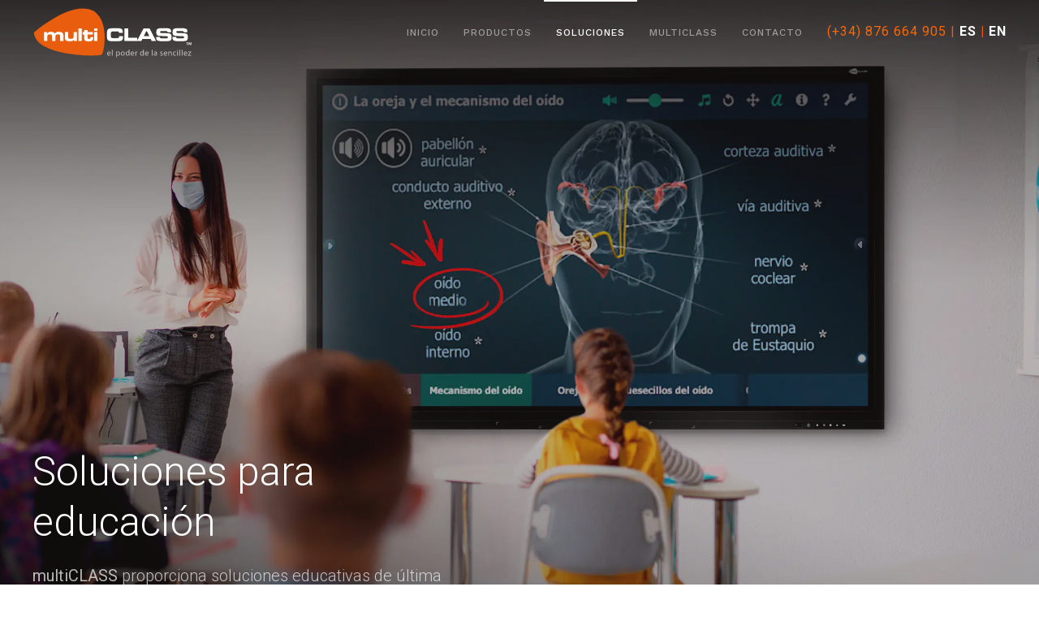

--- FILE ---
content_type: text/html; charset=utf-8
request_url: https://multiclass.com/es/soluciones/educacion
body_size: 12869
content:
<!DOCTYPE html>
<html lang="es-es" dir="ltr" vocab="http://schema.org/">
    <head>
        <meta http-equiv="X-UA-Compatible" content="IE=edge">
        <meta name="viewport" content="width=device-width, initial-scale=1">
        <link rel="icon" href="/favicon.ico">
        <link rel="apple-touch-icon-precomposed" href="/apple-touch-icon.png">
        <meta name="author" content="UNAmasque1000 - @byFigu" />
                <meta charset="utf-8" />
	<base href="https://multiclass.com/es/soluciones/educacion" />
	<meta name="keywords" content="pantalla digital interactiva táctil, mesa interactiva táctil infantil, pizarra digital interactiva, cámara de documentos, soportes de pantallas digitales interactivas táctil y soporte de pizarras digitales interactivas táctiles, cajas de conexiones, carros y armarios para ordenadores portátiles, altavoces, tableta digital inalámbrica, multiclass, pdi, escuela 2.0, educación, enseñanza, formación" />
	<meta name="description" content="multiCLASS cuenta con un amplio abanico de soluciones interactivas para el sector educativo: pantallas digitales interactivas tactiles, mesa táctil interactiva infantil, pizarras digitales interactivas, visor de documentos, soportes, cajas de conexiones, carros y armarios para ordenadores portátiles, altavoces, etc.
" />
	<title>multiCLASS  - Solución educativa</title>
	<link href="/favicon.ico" rel="shortcut icon" type="image/vnd.microsoft.icon" />
	<link href="/modules/mod_cookiesaccept/screen.css" rel="stylesheet" />
	<link href="/templates/yootheme/css/theme.9.css?v=1737457503" rel="stylesheet" id="theme-style-css" />
	<style>
#page\#59  { position: relative; box-shadow: 0 0 35px rgba(0, 0, 0, 0.04); } 
	</style>
	<script src="http://code.jquery.com/jquery-latest.min.js"></script>
	<script src="/templates/yootheme/vendor/assets/uikit/dist/js/uikit.min.js?v=1.10.6"></script>
	<script src="/templates/yootheme/vendor/assets/uikit/dist/js/uikit-icons-horizon.min.js?v=1.10.6"></script>
	<script src="/templates/yootheme/js/theme.js?v=1.10.6"></script>
	<script>
document.addEventListener('DOMContentLoaded', function() {
    Array.prototype.slice.call(document.querySelectorAll('a span[id^="cloak"]')).forEach(function(span) {
        span.innerText = span.textContent;
    });
});
	</script>

        
        <!-- Global site tag (gtag.js) - Google Analytics -->
					<script async src="https://www.googletagmanager.com/gtag/js?id=UA-1698870-12"></script>
					<script>
					  window.dataLayer = window.dataLayer || [];
					  function gtag(){dataLayer.push(arguments);}
					  gtag('js', new Date());
					
					  gtag('config', 'UA-1698870-12');
					</script>
					
					
						<!-- Google Tag Manager -->
							<script>(function(w,d,s,l,i){w[l]=w[l]||[];w[l].push({'gtm.start':
							new Date().getTime(),event:'gtm.js'});var f=d.getElementsByTagName(s)[0],
							j=d.createElement(s),dl=l!='dataLayer'?'&l='+l:'';j.async=true;j.src=
							'https://www.googletagmanager.com/gtm.js?id='+i+dl;f.parentNode.insertBefore(j,f);
							})(window,document,'script','dataLayer','GTM-KVRFJWB');</script>
							<!-- End Google Tag Manager -->



    </head>
    <body class="">
	    	
	    	<!-- Google Tag Manager (noscript) -->
						<noscript><iframe src="https://www.googletagmanager.com/ns.html?id=GTM-KVRFJWB"
						height="0" width="0" style="display:none;visibility:hidden"></iframe></noscript>
						<!-- End Google Tag Manager (noscript) -->


                <div class="uk-offcanvas-content">
        
        
        <div class="tm-page">

            <div class="tm-header-mobile uk-hidden@m">
            
<nav class="uk-navbar-container" uk-navbar>

        <div class="uk-navbar-left">

                <a class="uk-navbar-item uk-logo" href="https://multiclass.com">
            <img src="/imagenes/logos/logo_multiclass.svg" class="uk-responsive-height" alt width="150">        </a>
        
        
        
    </div>
    
    
        <div class="uk-navbar-right">

        
                <a class="uk-navbar-toggle" href="#tm-mobile" uk-toggle>
                        <div uk-navbar-toggle-icon></div>
        </a>
        
        
    </div>
    
</nav>


        <div id="tm-mobile" uk-offcanvas mode="reveal" overlay flip>
        <div class="uk-offcanvas-bar">

            <button class="uk-offcanvas-close" type="button" uk-close></button>

            
                
<div class="uk-child-width-1-1" uk-grid>
            <div>
<div class="uk-panel" id="module-0">

    
    
<ul class="uk-nav uk-nav-default">

	<li><a href="/es/inicio-mc">Inicio</a></li>
	<li class="uk-parent"><a href="/es/productos">Productos</a>
	<ul class="uk-nav-sub">

		<li><a href="/es/productos/pantalla-digital-interactiva-multiclass-touch-screen">Pantalla Digital Interactiva</a></li>
		<li><a href="/es/productos/pizarra-digital-interactiva-multiclass-board">Pizarra Digital Interactiva</a></li>
		<li><a href="/es/productos/carro-para-portatiles-multiclass-cart">Carro para cargar Portátiles</a></li>
		<li><a href="/es/productos/soportes-pizarras-proyector-multiclass-mount">Soportes</a></li>
		<li><a href="/es/productos/altavoces-autoamplificados-multiclass-speaker" title="Altavoces">Altavoces autoamplificados</a></li>
		<li><a href="/es/productos/caja-de-conexiones-multiclass-connect">Caja de Conexiones</a></li>
		<li><a href="/es/productos/mesa-tactil-infantil-multiclass-kids-table">Mesa interactiva táctil Infantil</a></li>
		<li><a href="/es/productos/pantalla-tactil-infantil-multiclass-kids-pad">Pantalla interactiva táctil Infantil</a></li>
		<li><a href="/es/productos/mesa-tactil-multiclass-touch-table">Mesa táctil</a></li>
		<li><a href="/es/productos/camara-de-documentos-multiclass-visor">Cámara de Documentos</a></li></ul></li>
	<li class="uk-active uk-parent"><a href="/es/soluciones">Soluciones</a>
	<ul class="uk-nav-sub">

		<li class="uk-active"><a href="/es/soluciones/educacion">Educación</a></li>
		<li><a href="/es/soluciones/corporativo">Corporativo</a></li>
		<li><a href="/es/soluciones/retail">Retail</a></li></ul></li>
	<li class="uk-parent"><a href="/es/acerca-de-multiclass/acerca-de-multiclass-es">multiCLASS</a>
	<ul class="uk-nav-sub">

		<li><a href="/es/acerca-de-multiclass/acerca-de-multiclass-es">Acerca de multiCLASS</a></li>
		<li><a href="/es/acerca-de-multiclass/formacion">Formación</a></li>
		<li><a href="/es/acerca-de-multiclass/soporte-tecnico">Soporte Técnico</a></li>
		<li><a href="/es/acerca-de-multiclass/garantia">Garantía</a></li>
		<li><a href="/es/acerca-de-multiclass/sala-de-prensa">Sala de Prensa</a></li>
		<li><a href="/es/acerca-de-multiclass/proyectos-multiclass" title="Proyectos multiCLASS">Proyectos multiCLASS</a></li>
		<li><a href="/es/acerca-de-multiclass/multiclass-internacional">multiCLASS Internacional</a></li></ul></li>
	<li><a href="/es/contacto">Contacto</a></li></ul>

</div>
</div>
            <div>
<div class="uk-panel" id="module-119">

    
    
<div class="custom " ><p><strong> <a href="/es/">ESPAÑOL</a> | <a href="/en/home-en">ENGLISH</a></strong></p>
<p><span style="color: #e95d0f; font-weight: 500; text-transform: uppercase; letter-spacing: 1px; font-family: Roboto; font-size: 16px; margin-top: 16px; display: flex;">(+34) 876 664 905</span></p></div>

</div>
</div>
    </div>


                
        </div>
    </div>

    
    
            </div>

            
            
<div class="tm-header uk-visible@m" uk-header>


        <div uk-sticky media="768" show-on-up animation="uk-animation-slide-top" cls-active="uk-navbar-sticky" sel-target=".uk-navbar-container">
    
        <div class="uk-navbar-container">

            <div class="uk-container">
                <nav class="uk-navbar" uk-navbar="{&quot;align&quot;:&quot;left&quot;,&quot;dropbar&quot;:true,&quot;dropbar-anchor&quot;:&quot;!.uk-navbar-container&quot;,&quot;dropbar-mode&quot;:&quot;slide&quot;}">

                                        <div class="uk-navbar-left">

                        
<a href="https://multiclass.com" class="uk-navbar-item uk-logo">
    <img src="/imagenes/logos/logo_multiclass.svg" class="uk-responsive-height" alt width="200"><img src="/imagenes/logos/logo_multiclass_inverso.svg" class="uk-responsive-height uk-logo-inverse" alt width="200"></a>

                        
                    </div>
                    
                    
                                        <div class="uk-navbar-right">

                                                    
<ul class="uk-navbar-nav">

	<li><a href="/es/inicio-mc">Inicio</a></li>
	<li class="uk-parent"><a href="/es/productos">Productos</a>
	<div class="uk-navbar-dropdown uk-navbar-dropdown-width-2"><div class="uk-navbar-dropdown-grid uk-child-width-1-2" uk-grid><div><ul class="uk-nav uk-navbar-dropdown-nav">

		<li><a href="/es/productos/pantalla-digital-interactiva-multiclass-touch-screen">Pantalla Digital Interactiva</a></li>
		<li><a href="/es/productos/pizarra-digital-interactiva-multiclass-board">Pizarra Digital Interactiva</a></li>
		<li><a href="/es/productos/carro-para-portatiles-multiclass-cart">Carro para cargar Portátiles</a></li>
		<li><a href="/es/productos/soportes-pizarras-proyector-multiclass-mount">Soportes</a></li>
		<li><a href="/es/productos/altavoces-autoamplificados-multiclass-speaker" title="Altavoces">Altavoces autoamplificados</a></li></ul></div><div><ul class="uk-nav uk-navbar-dropdown-nav">

		<li><a href="/es/productos/caja-de-conexiones-multiclass-connect">Caja de Conexiones</a></li>
		<li><a href="/es/productos/mesa-tactil-infantil-multiclass-kids-table">Mesa interactiva táctil Infantil</a></li>
		<li><a href="/es/productos/pantalla-tactil-infantil-multiclass-kids-pad">Pantalla interactiva táctil Infantil</a></li>
		<li><a href="/es/productos/mesa-tactil-multiclass-touch-table">Mesa táctil</a></li>
		<li><a href="/es/productos/camara-de-documentos-multiclass-visor">Cámara de Documentos</a></li></ul></div></div></div></li>
	<li class="uk-active uk-parent"><a href="/es/soluciones">Soluciones</a>
	<div class="uk-navbar-dropdown"><div class="uk-navbar-dropdown-grid uk-child-width-1-1" uk-grid><div><ul class="uk-nav uk-navbar-dropdown-nav">

		<li class="uk-active"><a href="/es/soluciones/educacion">Educación</a></li>
		<li><a href="/es/soluciones/corporativo">Corporativo</a></li>
		<li><a href="/es/soluciones/retail">Retail</a></li></ul></div></div></div></li>
	<li class="uk-parent"><a href="/es/acerca-de-multiclass/acerca-de-multiclass-es">multiCLASS</a>
	<div class="uk-navbar-dropdown"><div class="uk-navbar-dropdown-grid uk-child-width-1-1" uk-grid><div><ul class="uk-nav uk-navbar-dropdown-nav">

		<li><a href="/es/acerca-de-multiclass/acerca-de-multiclass-es">Acerca de multiCLASS</a></li>
		<li><a href="/es/acerca-de-multiclass/formacion">Formación</a></li>
		<li><a href="/es/acerca-de-multiclass/soporte-tecnico">Soporte Técnico</a></li>
		<li><a href="/es/acerca-de-multiclass/garantia">Garantía</a></li>
		<li><a href="/es/acerca-de-multiclass/sala-de-prensa">Sala de Prensa</a></li>
		<li><a href="/es/acerca-de-multiclass/proyectos-multiclass" title="Proyectos multiCLASS">Proyectos multiCLASS</a></li>
		<li><a href="/es/acerca-de-multiclass/multiclass-internacional">multiCLASS Internacional</a></li></ul></div></div></div></li>
	<li><a href="/es/contacto">Contacto</a></li></ul>

<div class="uk-navbar-item" id="module-107">

    
    
<div class="custom " ><p><span style="color: #e95d0f; font-weight: 500; text-transform: uppercase; letter-spacing: 1px; font-family: Roboto; font-size: 16px; margin-top: 16px; display: flex;"><span style="color: #ff6600;">(+34) 876 664 905 </span> | <strong> <a href="/es/">ES</a> | <a href="/en/home-en">EN</a></strong></span></p></div>

</div>

                        
                        

                    </div>
                    
                </nav>
            </div>

        </div>

        </div>
    




</div>

            

            
            <div id="system-message-container">
</div>

            

            
<div class="uk-section-default uk-position-relative uk-light" uk-scrollspy="{&quot;target&quot;:&quot;[uk-scrollspy-class]&quot;,&quot;cls&quot;:&quot;uk-animation-slide-left-medium&quot;,&quot;delay&quot;:false}" tm-header-transparent="light" tm-header-transparent-placeholder>

        <div style="background-image: url('/imagenes/soluciones/soluciones-educacion-pantalla-digital-interactiva-tactil-colegio-aula-clase-hd.webp'); background-color: #fff;" class="uk-background-norepeat uk-background-cover uk-background-center-center uk-section" uk-height-viewport="offset-top: true">
    
        
                <div class="uk-position-cover" style="background-color: rgba(49, 40, 40, 0.32);"></div>
        
                <div class="uk-position-relative uk-height-1-1 uk-flex uk-flex-middle">
        
                        <div class="uk-width-1-1">
            
                                <div class="uk-container uk-position-relative">
                
                    

<div class="uk-grid-margin" uk-grid>
    
<div class="uk-width-1-1@m">

    
        
            
            
                
<div class="uk-margin uk-panel" uk-scrollspy-class>

    
    
                        
                    




<div class="el-content uk-margin"> <br> <br> <br> <br> <br> <br> <br> <br> <br> <br> <br> <br> <br> <br> <br></div>

        
        
    
</div>

<h1 class="uk-width-large uk-heading-primary" uk-scrollspy-class>
        Soluciones para educación    </h1>

<div class="uk-margin uk-width-xlarge uk-text-lead" uk-scrollspy-class>
    <p><strong>multiCLASS</strong> proporciona soluciones educativas de última generación basadas en la tecnología más avanzada</p></div>

            
        
    
</div>
</div>


                                </div>
                
                        </div>
            
                    <div class="tm-section-title uk-position-top-left uk-position-medium uk-margin-remove-vertical uk-visible@xl">
                <div class="tm-rotate-180">Soluciones tecnologia educativa</div>
            </div>
        </div>
        
        </div>
    
</div>

<div class="uk-section-default uk-section uk-section-large" uk-scrollspy="{&quot;target&quot;:&quot;[uk-scrollspy-class]&quot;,&quot;cls&quot;:&quot;uk-animation-scale-up&quot;,&quot;delay&quot;:false}">

    
        
        
        
            
                                <div class="uk-container">
                
                    

<div class="uk-grid-margin" uk-grid>
    
<div class="uk-width-1-1@m">

    
        
            
            
                
<h1 class="uk-text-center uk-h1" uk-scrollspy-class>
        <span class="uk-text-background">Soluciones educativas</span>
    </h1>

<div class="uk-margin uk-text-center" uk-scrollspy-class>
    <p><strong>multiCLASS</strong> pone al alcance de los profesores un conjunto de herramientas con un denominador común, la <strong>"sencillez"</strong>. Intentamos acercar la última tecnología al sector educativo para <strong>facilitar la labor docente</strong>, optimizando su tiempo y proporcionando un amplio abanico de soluciones que destacan por la sencillez e intuición en su manejo.</p></div>

            
        
    
</div>
</div>



<div class="uk-flex-middle uk-grid-margin" uk-grid>
    
<div class="uk-width-expand@m">

    
        
            
            
                
<h3 class="uk-text-center uk-h2" uk-scrollspy-class>
        Pantalla digital interactiva <br />multiCLASS Touch Screen    </h3>

<div class="uk-margin uk-width-large uk-margin-auto uk-text-center" uk-scrollspy-class>
    <p>Pantalla LED 4K UHD con tecnología táctil integrada. Permite hacer presentaciones de gran impacto, con la mejor calidad de imagen y un brillo inigualable que le permitirá trabajar en lugares muy luminosos sin ningún inconveniente. </p></div>

<div class="uk-margin uk-text-center" uk-scrollspy-class>

    
    
        
            <a class="el-content uk-button uk-button-primary" href="/es/productos/pantalla-digital-interactiva-multiclass-touch-screen">

                
                                        <span uk-icon="arrow-right"></span>
                    
                    <span class="uk-text-middle">Pantalla digital interactiva</span>

                    
                
            </a>

            
        
    
    
</div>

            
        
    
</div>

<div class="uk-width-expand@m">

    
        
            
            
                
<div class="uk-margin" uk-scrollspy-class>

        <a href="/es/productos/pantalla-digital-interactiva-multiclass-touch-screen" class="el-link"><img src="/imagenes/soluciones/soluciones-educativas-multiclass-touch-screen-pantalla-digital-interactiva-tactil-para-colegios.webp" class="el-image" alt="Pantalla digital táctil interactiva multiCLASS Touch Screen para colegios"></a>    
    
</div>

            
        
    
</div>
</div>



<div class="uk-grid-margin" uk-grid>
    
<div class="uk-width-1-1@m">

    
        
            
            
                
<hr  class="uk-divider-small uk-text-center" uk-scrollspy-class>

            
        
    
</div>
</div>



<div class="uk-flex-middle uk-grid-margin" uk-grid>
    
<div class="uk-width-expand@m">

    
        
            
            
                
<div class="uk-margin" uk-scrollspy-class>

        <a href="/es/productos/carro-para-portatiles-multiclass-cart" class="el-link"><img src="/imagenes/soluciones/soluciones-educativas-multiclass-cart-armario-carro-transporte-almacenamiento-carga-ordenador-portatil-tablet-chromebook.webp" class="el-image" alt="Armario para cargar portátiles, tablets y chromebooks multiCLASS Cart"></a>    
    
</div>

            
        
    
</div>

<div class="uk-width-expand@m">

    
        
            
            
                
<h3 class="uk-text-center uk-h2" uk-scrollspy-class>
        Armario cargador de portátiles <br />multiCLASS Cart    </h3>

<div class="uk-margin uk-width-large uk-margin-auto uk-text-center" uk-scrollspy-class>
    <p>El armario <strong>multiCLASS Cart</strong> es una solución segura para guardar, transportar y recargar cualquier ordenador portátil, Tablet o iPad. Cuenta, además, con sistemas de protección contra sobrecargas y sobretensión</p></div>

<div class="uk-margin uk-text-center" uk-scrollspy-class>

    
    
        
            <a class="el-content uk-button uk-button-primary" href="/es/productos/carro-para-portatiles-multiclass-cart">

                
                                        <span uk-icon="arrow-right"></span>
                    
                    <span class="uk-text-middle">Armario cargador de portátiles</span>

                    
                
            </a>

            
        
    
    
</div>

            
        
    
</div>
</div>



<div class="uk-grid-margin" uk-grid>
    
<div class="uk-width-1-1@m">

    
        
            
            
                
<hr  class="uk-divider-small uk-text-center" uk-scrollspy-class>

            
        
    
</div>
</div>



<div class="uk-flex-middle uk-grid-margin" uk-grid>
    
<div class="uk-width-expand@m">

    
        
            
            
                
<h3 class="uk-text-center uk-h2" uk-scrollspy-class>
        Mesa táctil infantil <br />multiCLASS Kids Table    </h3>

<div class="uk-margin uk-width-large uk-margin-auto uk-text-center" uk-scrollspy-class>
    <p><strong>multiCLASS Kids Table</strong> es un instrumento de trabajo muy versátil a través del cual los profesores pueden involucrar a los alumnos más pequeños en las actividades diarias, convirtiendo la enseñanza en un proceso lúdico. </p></div>

<div class="uk-margin uk-text-center" uk-scrollspy-class>

    
    
        
            <a class="el-content uk-button uk-button-primary" href="/es/productos/mesa-tactil-infantil-multiclass-kids-table">

                
                                        <span uk-icon="arrow-right"></span>
                    
                    <span class="uk-text-middle">Mesa táctil infantil</span>

                    
                
            </a>

            
        
    
    
</div>

            
        
    
</div>

<div class="uk-width-expand@m">

    
        
            
            
                
<div class="uk-margin" uk-scrollspy-class>

        <a href="/es/productos/mesa-tactil-infantil-multiclass-kids-table" class="el-link"><img src="/imagenes/soluciones/soluciones-educativas-multiclass-kids-table-pad-mesa-interactiva-infantil-educacion-pantalla-tactil-infantil.webp" class="el-image" alt="Mesa táctil interactiva infantil multiCLASS Kids Table y pantalla táctil interactiva infantil multiCLASS Kids Pad"></a>    
    
</div>

            
        
    
</div>
</div>



<div class="uk-grid-margin" uk-grid>
    
<div class="uk-width-1-1@m">

    
        
            
            
                
<hr  class="uk-divider-small uk-text-center" uk-scrollspy-class>

            
        
    
</div>
</div>



<div class="uk-flex-middle uk-grid-margin" uk-grid>
    
<div class="uk-width-expand@m">

    
        
            
            
                
<div class="uk-margin" uk-scrollspy-class>

        <a href="/es/productos/camara-de-documentos-multiclass-visor" class="el-link"><img src="/imagenes/soluciones/soluciones-educativas-multiclass-visor-camara-documentos-educacion-mapa.webp" class="el-image" alt="Cámara de Documentos multiCLASS Visor"></a>    
    
</div>

            
        
    
</div>

<div class="uk-width-expand@m">

    
        
            
            
                
<h3 class="uk-text-center uk-h2" uk-scrollspy-class>
        Cámara de documentos<br />multiCLASS Visor    </h3>

<div class="uk-margin uk-width-large uk-margin-auto uk-text-center" uk-scrollspy-class>
    <p><strong>multiCLASS Visor</strong> es una herramienta muy útil dentro del aula y un complemento ideal para la pizarra digital interactiva. Funciona como: escáner, cámara fotográfica, webcam, micrófono, vídeo cámara y retroproyector. Además <strong>permite trabajar con realidad aumentada (RA)</strong>, ofreciendo infinitas posibilidades dentro del aula.</p></div>

<div class="uk-margin uk-text-center" uk-scrollspy-class>

    
    
        
            <a class="el-content uk-button uk-button-primary" href="/es/productos/camara-de-documentos-multiclass-visor">

                
                                        <span uk-icon="arrow-right"></span>
                    
                    <span class="uk-text-middle">Cámara de documentos</span>

                    
                
            </a>

            
        
    
    
</div>

            
        
    
</div>
</div>



<div class="uk-grid-margin" uk-grid>
    
<div class="uk-width-1-1@m">

    
        
            
            
                
<hr  class="uk-divider-small uk-text-center" uk-scrollspy-class>

            
        
    
</div>
</div>



<div class="uk-flex-middle uk-grid-margin" uk-grid>
    
<div class="uk-width-expand@m">

    
        
            
            
                
<h3 class="uk-text-center uk-h2" uk-scrollspy-class>
        Pizarra Digital Interactiva <br />multiCLASS Board    </h3>

<div class="uk-margin uk-width-large uk-margin-auto uk-text-center" uk-scrollspy-class>
    <p>La<strong> pizarra digital interactiva </strong> multitáctil permite trabajar hasta 4 usuarios de forma simultánea y facilita la resolución de ejercicios y el trabajo colaborativo.</p></div>

<div class="uk-margin uk-text-center" uk-scrollspy-class>

    
    
        
            <a class="el-content uk-button uk-button-primary" href="/es/productos/pizarra-digital-interactiva-multiclass-board">

                
                                        <span uk-icon="arrow-right"></span>
                    
                    <span class="uk-text-middle">Pizarra Digital Interactiva</span>

                    
                
            </a>

            
        
    
    
</div>

            
        
    
</div>

<div class="uk-width-expand@m">

    
        
            
            
                
<div class="uk-margin" uk-scrollspy-class>

        <a href="/es/productos/pizarra-digital-interactiva-multiclass-board" class="el-link"><img src="/imagenes/soluciones/soluciones-educativas-multiclass-board-pizarra-digital-interactiva-pdi-educacion.webp" class="el-image" alt="Pizarra Digital Interactiva táctil multitáctil multiCLASS board para colegios"></a>    
    
</div>

            
        
    
</div>
</div>


                                </div>
                
            
        
    
</div>

<div id="page#59" class="tm-section-box-shadow uk-section-default uk-section uk-section-small" uk-scrollspy="{&quot;target&quot;:&quot;[uk-scrollspy-class]&quot;,&quot;cls&quot;:&quot;uk-animation-slide-bottom-small&quot;,&quot;delay&quot;:false}">

    
        
        
        
            
                                <div class="uk-container">
                
                    

<div class="uk-flex-middle uk-grid-margin" uk-grid>
    
<div class="uk-width-expand@m">

    
        
            
            
                
<h2 class="uk-text-left@l uk-text-center uk-h6" uk-scrollspy-class>
        Nuestros Clientes    </h2>

            
        
    
</div>

<div class="uk-width-3-4@m">

    
        
            
            
                
<div class="uk-margin uk-text-center uk-grid-match uk-child-width-1-1 uk-child-width-1-4@s" uk-scrollspy-class uk-grid-parallax="translate: ">

        <div>
<div uk-scrollspy-class class="el-item uk-panel">

    
    
                <img src="/images/clientes/clienteEdu-lasalle.jpg" class="el-image" alt="La Salle">        
                    





        
        
    
</div>
</div>
        <div>
<div uk-scrollspy-class class="el-item uk-panel">

    
    
                <img src="/images/clientes/clienteEdu-UniSanjorge.jpg" class="el-image" alt="Universidad de Nebrija">        
                    





        
        
    
</div>
</div>
        <div>
<div uk-scrollspy-class class="el-item uk-panel">

    
    
                <img src="/images/clientes/clienteEdu-GobNavarra.jpg" class="el-image" alt="Gobierno de Navarra">        
                    





        
        
    
</div>
</div>
        <div>
<div uk-scrollspy-class class="el-item uk-panel">

    
    
                <img src="/images/clientes/clienteEdu-Anfora.jpg" class="el-image" alt="Colegio Internacional Anfora">        
                    





        
        
    
</div>
</div>
    
</div>

            
        
    
</div>
</div>


                                </div>
                
            
        
    
</div>

<div class="uk-section-default uk-section">

    
        
        
        
            
                                <div class="uk-container">
                
                    

<div class="uk-grid-margin" uk-grid>
    
<div class="uk-width-1-1@m">

    
        
            
            
                
<h1 class="uk-text-center uk-h1">
        <span class="uk-text-background">Accesorios</span>
    </h1>

<div class="uk-margin uk-width-xxlarge uk-margin-auto uk-text-center">
    <p><strong>multiCLASS</strong>, además, proporciona una serie de accesorios muy útiles para el aula.</p></div>

<div class="uk-margin uk-text-center uk-child-width-1-1 uk-child-width-1-4@m" uk-grid>

        <div>
<div class="el-item uk-inline-clip uk-transition-toggle uk-light">

    
    <div class="el-image uk-inline uk-background-norepeat uk-background-cover" style="background-image: url('/imagenes/soluciones/soluciones-educativas-accesorios-multiclass-mount-soporte-pantalla-pizarra.webp');"><img src="/imagenes/soluciones/soluciones-educativas-accesorios-multiclass-mount-soporte-pantalla-pizarra.webp" alt="Soporte para pantallas digitales interactivas y pizarras digitales interactivas multiCLASS Mount" class="uk-invisible"></div>
        <div class="uk-position-cover uk-overlay-primary uk-transition-fade"></div>
    
    
                <div class="uk-position-center">
        
            <div class="el-content uk-overlay uk-transition-fade">
                

<h3 class="el-title uk-margin">
        Soportes    </h3>



<div class="el-content uk-margin">Amplia gama de soportes para el aula: para pizarras digitales interactivas (PDI), proyectores y pantallas táctiles. </div>
            </div>

                </div>
        
    
        <a href="/es/productos/soportes-pizarras-proyector-multiclass-mount" class="uk-position-cover"></a>
    
    
</div>
</div>
        <div>
<div class="el-item uk-inline-clip uk-transition-toggle uk-light">

    
    <div class="el-image uk-inline uk-background-norepeat uk-background-cover" style="background-image: url('/imagenes/soluciones/soluciones-educativas-accesorios-multiclass-speaker-altavoces.webp');"><img src="/imagenes/soluciones/soluciones-educativas-accesorios-multiclass-speaker-altavoces.webp" alt="Altavoces autoamplificado multiCLASS Speaker" class="uk-invisible"></div>
        <div class="uk-position-cover uk-overlay-primary uk-transition-fade"></div>
    
    
                <div class="uk-position-center">
        
            <div class="el-content uk-overlay uk-transition-fade">
                

<h3 class="el-title uk-margin">
        Altavoces    </h3>



<div class="el-content uk-margin">Es un accesorio fundamental para cualquier aula multimedia.</div>
            </div>

                </div>
        
    
        <a href="/es/productos/altavoces-autoamplificados-multiclass-speaker" class="uk-position-cover"></a>
    
    
</div>
</div>
        <div>
<div class="el-item uk-inline-clip uk-transition-toggle uk-light">

    
    <div class="el-image uk-inline uk-background-norepeat uk-background-cover" style="background-image: url('/imagenes/soluciones/soluciones-educativas-accesorios-multiclass-connect-caja-conexiones.webp');"><img src="/imagenes/soluciones/soluciones-educativas-accesorios-multiclass-connect-caja-conexiones.webp" alt="Caja de conexiones multiCLASS Connect" class="uk-invisible"></div>
        <div class="uk-position-cover uk-overlay-primary uk-transition-fade"></div>
    
    
                <div class="uk-position-center">
        
            <div class="el-content uk-overlay uk-transition-fade">
                

<h3 class="el-title uk-margin">
        Caja de conexiones    </h3>



<div class="el-content uk-margin">Accesorio para aulas con PDI. Concentran todo el cableado para el buen funcionamiento del aula.</div>
            </div>

                </div>
        
    
        <a href="/es/productos/caja-de-conexiones-multiclass-connect" class="uk-position-cover"></a>
    
    
</div>
</div>
        <div>
<div class="el-item uk-inline-clip uk-transition-toggle uk-light">

    
    <div class="el-image uk-inline uk-background-norepeat uk-background-cover" style="background-image: url('/imagenes/soluciones/soluciones-educativas-accesorios-multiclass-laptop-safe-armario-seguridad.webp');"><img src="/imagenes/soluciones/soluciones-educativas-accesorios-multiclass-laptop-safe-armario-seguridad.webp" alt="Armario de seguridad para portátil, chromebook o tablet multiCLASS Laptop Safe" class="uk-invisible"></div>
        <div class="uk-position-cover uk-overlay-primary uk-transition-fade"></div>
    
    
                <div class="uk-position-center">
        
            <div class="el-content uk-overlay uk-transition-fade">
                

<h3 class="el-title uk-margin">
        Armario de seguridad    </h3>



<div class="el-content uk-margin"> Permite guardar de forma segura el ordenador portátil del profesor. </div>
            </div>

                </div>
        
    
        <a href="/es/?Itemid=130" class="uk-position-cover"></a>
    
    
</div>
</div>
    
</div>

            
        
    
</div>
</div>


                                </div>
                
            
        
    
</div>

            
            
<div id="tm-bottom" class="tm-bottom uk-section-default uk-section">

    
        
        
        
                        <div class="uk-container">
            
                
<div class="uk-child-width-expand@m" uk-grid>
            <div>
<div class="uk-panel" id="module-122">

    
    <!--googleoff: all-->
<div id="ca_banner" 
    style="bottom:0px;
            ">
    <h2 style="
		">¡Atención! Este sitio usa cookies y tecnologías similares.</h2> 
    <p style="
				">Si no cambia la configuración de su navegador, usted acepta su uso.        							<span class="infoplus info_modal" style="">Saber más</span>
					        </p>
    <div class="accept" style="">Acepto</div>
</div>
<div id="ca_info" style="">
    <div class="ca_info_close" style=""></div>
        <div id="ca_info_plus" style="">
            <div class="content clearfix">
<h2>Política de cookies</h2>
<h3><span style="color: #e95d0f;">1- Información sobre cookies</span></h3>
<p style="text-align: left;">Debido a la entrada en vigor de la referente modificación de la “Ley de Servicios de la Sociedad de la Información” (LSSICE) establecida por el Real Decreto 13/2012, es de obligación obtener el consentimiento expreso del usuario de todas las páginas web que usan cookies prescindibles, antes de que éste navegue por ellas.</p>
<h3><span style="color: #e95d0f;">2- Definición y función de las cookies</span></h3>
<p style="text-align: left;">¿Qué son las cookies? Las cookies y otras tecnologías similares tales como local shared objects, flash cookies o píxeles, son herramientas empleadas por los servidores Web para almacenar y recuperar información acerca de sus visitantes, así como para ofrecer un correcto funcionamiento del sitio.</p>
<p style="text-align: left;">Mediante el uso de estos dispositivos se permite al servidor Web recordar algunos datos concernientes al usuario, como sus preferencias para la visualización de las páginas de ese servidor, nombre y contraseña, productos que más le interesan, etc.</p>
<h3><span style="color: #e95d0f;">3- Cookies afectadas por la normativa y cookies exceptuadas</span></h3>
<p style="text-align: left;">Según la directiva de la UE, las cookies que requieren el consentimiento informado por parte del usuario son las cookies de analítica y las de publicidad y afiliación, quedando exceptuadas las de carácter técnico y las necesarias para el funcionamiento del sitio web o la prestación de servicios expresamente solicitados por el usuario.</p>
<h3><span style="color: #e95d0f;">4- ¿Qué tipos de cookies utiliza esta página web?</span></h3>
<ul>
<li style="text-align: left;"><strong>Cookies propias:</strong> Son aquéllas que se envían al equipo terminal del usuario desde un equipo o dominio gestionado por el propio editor y desde el que se presta el servicio solicitado por el usuario.</li>
<li style="text-align: left;"><strong>Cookies de tercero:</strong> Son aquéllas que se envían al equipo terminal del usuario desde un equipo o dominio que no es gestionado por el editor, sino por otra entidad que trata los datos obtenidos través de las cookies.</li>
<li style="text-align: left;"><strong>Cookies de sesión:</strong> Son un tipo de cookies diseñadas para recabar y almacenar datos mientras el usuario accede a una página web.</li>
<li style="text-align: left;"><strong>Cookies persistentes:</strong> Son un tipo de cookies en el que los datos siguen almacenados en el terminal y pueden ser accedidos y tratados durante un periodo definido por el responsable de la cookie, y que puede ir de unos minutos a varios años.</li>
<li style="text-align: left;"><strong>Cookies de análisis:</strong> Son aquéllas que bien tratadas por nosotros o por terceros, nos permiten cuantificar el número de usuarios y así realizar la medición y análisis estadístico de la utilización que hacen los usuarios del servicio ofertado. Para ello se analiza su navegación en nuestra página web con el fin de mejorar la oferta de productos o servicios que le ofrecemos.</li>
<li style="text-align: left;"><strong>Cookies publicitarias:</strong> Son aquéllas que permiten la gestión, de la forma más eficaz posible, de los espacios publicitarios que, en su caso, el editor haya incluido en una página web, aplicación o plataforma desde la que presta el servicio solicitado en base a criterios como el contenido editado o la frecuencia en la que se muestran los anuncios.</li>
</ul>
<p style="text-align: left;">Asimismo es posible que al visitar alguna página web o al abrir algún email donde se publique algún anuncio o alguna promoción sobre nuestros productos o servicios se instale en tu navegador alguna cookie que nos sirve para mostrarte posteriormente publicidad relacionada con la búsqueda que hayas realizado, desarrollar un control de nuestros anuncios en relación, por ejemplo, con el número de veces que son vistos, donde aparecen, a qué hora se ven, etc.</p>
<h3><span style="color: #e95d0f;">5- Cookies utilizadas en esta página web</span></h3>
<table class="zebra" style="width: 100%; font-size: 12px;">
<tbody>
<tr>
<th height="17">NOMBRE</th>
<th>PROPIETARIO</th>
<th>TIPO</th>
<th>FUNCION</th>
<th>VENCIMIENTO</th>
</tr>
<tr>
<td>1P_JAR</td>
<td>.google.com</td>
<td>Cookie de análisis</td>
<td>Recogen información para servicios de Google</td>
<td>1 mes</td>
</tr>
<tr>
<td>__utma</td>
<td>.multiclass.com</td>
<td>Cookie de análisis</td>
<td>Medición interna con Google Analytics</td>
<td>2 años</td>
</tr>
<tr>
<td>__utmb</td>
<td>.multiclass.com</td>
<td>Cookie de análisis</td>
<td>Medición interna con Google Analytics</td>
<td>30 minutos</td>
</tr>
<tr>
<td>__utmc</td>
<td>.multiclass.com</td>
<td>Cookie de análisis</td>
<td>Medición interna con Google Analytics</td>
<td>Al cerrar sesión</td>
</tr>
<tr>
<td>__utmt</td>
<td>.multiclass.com</td>
<td>Cookie de análisis</td>
<td>Medición interna con Google Analytics</td>
<td>Al cerrar sesión</td>
</tr>
<tr>
<td>__utmz</td>
<td>.multiclass.com</td>
<td>Cookie de análisis</td>
<td>Medición interna con Google Analytics</td>
<td>6 meses</td>
</tr>
<tr>
<td>_ga</td>
<td>.cookie-script.com</td>
<td>Cookie de análisis</td>
<td>Medición interna con Google Analytics</td>
<td>2 años</td>
</tr>
<tr>
<td>AID</td>
<td>.google.com</td>
<td>Cookie publicitaria</td>
<td>Recogen información para personalizar la publicidad</td>
<td>1 año</td>
</tr>
<tr>
<td>AID</td>
<td>.googleadservices.com</td>
<td>Cookie publicitaria</td>
<td>Recogen información para personalizar la publicidad</td>
<td>1 año</td>
</tr>
<tr>
<td>APISID</td>
<td>.google.es</td>
<td>Cookie publicitaria</td>
<td>Recogen información para personalizar la publicidad</td>
<td>2 año</td>
</tr>
<tr>
<td>APISID</td>
<td>.google.com</td>
<td>Cookie publicitaria</td>
<td>Recogen información para personalizar la publicidad</td>
<td>2 año</td>
</tr>
<tr>
<td>bd5b6bac2482608f878a4eab891788d6</td>
<td>www.multiclass.com</td>
<td>Cookie propia</td>
<td>Se usa para distinguir a los usuarios.</td>
<td>Al cerrar sesión</td>
</tr>
<tr>
<td>CONSENT</td>
<td>.google.es</td>
<td>Cookie de análisis</td>
<td>Recogen información para servicios de Google</td>
<td>20 año</td>
</tr>
<tr>
<td>CONSENT</td>
<td>.google.com</td>
<td>Cookie de análisis</td>
<td>Recogen información para servicios de Google</td>
<td>20 año</td>
</tr>
<tr>
<td>CookieScriptConsent</td>
<td>www.multiclass.com</td>
<td>Cookie propia</td>
<td>Se usa para distinguir a los usuarios.</td>
<td>1 mes</td>
</tr>
<tr>
<td>cto_lwid</td>
<td>.doubleclick.net</td>
<td>Cookie publicitaria</td>
<td>Recogen información para personalizar la publicidad</td>
<td>1 años</td>
</tr>
<tr>
<td>DSID</td>
<td>.doubleclick.net</td>
<td>Cookie publicitaria</td>
<td>Recogen información para personalizar la publicidad</td>
<td>14 días</td>
</tr>
<tr>
<td>DV</td>
<td>www.google.es</td>
<td>Cookie de sesión</td>
<td>Identifica al usuario si está logueado con su cuenta de Google</td>
<td>Al cerrar sesión</td>
</tr>
<tr>
<td>HSID</td>
<td>.google.es</td>
<td>Cookie de sesión</td>
<td>Identifica al usuario si está logueado con su cuenta de Google</td>
<td>2 año</td>
</tr>
<tr>
<td>HSID</td>
<td>.google.com</td>
<td>Cookie de sesión</td>
<td>Identifica al usuario si está logueado con su cuenta de Google</td>
<td>2 año</td>
</tr>
<tr>
<td>IDE</td>
<td>.doubleclick.net</td>
<td>Cookie publicitaria</td>
<td>Recogen información para personalizar la publicidad</td>
<td>1 año</td>
</tr>
<tr>
<td>jpanesliders_content-sliders-328</td>
<td>www.multiclass.com</td>
<td>Cookie propia</td>
<td>Se usa para distinguir a los usuarios.</td>
<td>Al cerrar sesión</td>
</tr>
<tr>
<td>jpanesliders_panel-sliders</td>
<td>www.multiclass.com</td>
<td>Cookie propia</td>
<td>Se usa para distinguir a los usuarios.</td>
<td>Al cerrar sesión</td>
</tr>
<tr>
<td>jpanesliders_permissions-sliders-328</td>
<td>www.multiclass.com</td>
<td>Cookie propia</td>
<td>Se usa para distinguir a los usuarios.</td>
<td>Al cerrar sesión</td>
</tr>
<tr>
<td>jpanesliders_permissions-sliderscom_content</td>
<td>www.multiclass.com</td>
<td>Cookie propia</td>
<td>Se usa para distinguir a los usuarios.</td>
<td>Al cerrar sesión</td>
</tr>
<tr>
<td>NID</td>
<td>.google.es</td>
<td>Cookie de sesión</td>
<td>Identifica al usuario si está logueado con su cuenta de Google</td>
<td>6 meses</td>
</tr>
<tr>
<td>NID</td>
<td>.google.com</td>
<td>Cookie de sesión</td>
<td>Identifica al usuario si está logueado con su cuenta de Google</td>
<td>6 meses</td>
</tr>
<tr>
<td>OGP</td>
<td>.google.com</td>
<td>Cookie de sesión</td>
<td>Identifica al usuario si está logueado con su cuenta de Google</td>
<td>2 meses</td>
</tr>
<tr>
<td>OGPC</td>
<td>.google.es</td>
<td>Cookie de sesión</td>
<td>Identifica al usuario si está logueado con su cuenta de Google</td>
<td>2 meses</td>
</tr>
<tr>
<td>OGPC</td>
<td>.google.com</td>
<td>Cookie de sesión</td>
<td>Identifica al usuario si está logueado con su cuenta de Google</td>
<td>2 meses</td>
</tr>
<tr>
<td>SAPISID</td>
<td>.google.es</td>
<td>Cookie de sesión</td>
<td>Identifica al usuario si está logueado con su cuenta de Google</td>
<td>2 año</td>
</tr>
<tr>
<td>SAPISID</td>
<td>.google.com</td>
<td>Cookie de sesión</td>
<td>Identifica al usuario si está logueado con su cuenta de Google</td>
<td>2 año</td>
</tr>
<tr>
<td>SID</td>
<td>.google.com</td>
<td>Cookie de sesión</td>
<td>Identifica al usuario si está logueado con su cuenta de Google</td>
<td>2 año</td>
</tr>
<tr>
<td>SID</td>
<td>.google.es</td>
<td>Cookie de sesión</td>
<td>Identifica al usuario si está logueado con su cuenta de Google</td>
<td>2 año</td>
</tr>
<tr>
<td>SIDCC</td>
<td>.google.com</td>
<td>Cookie de sesión</td>
<td>Identifica al usuario si está logueado con su cuenta de Google</td>
<td>3 meses</td>
</tr>
<tr>
<td>SSID</td>
<td>.google.com</td>
<td>Cookie de sesión</td>
<td>Identifica al usuario si está logueado con su cuenta de Google</td>
<td>2 año</td>
</tr>
<tr>
<td>SSID</td>
<td>.google.es</td>
<td>Cookie de sesión</td>
<td>Identifica al usuario si está logueado con su cuenta de Google</td>
<td>2 año</td>
</tr>
</tbody>
</table>
<h3><span style="color: #e95d0f;">6- Revocación y eliminación de cookies</span></h3>
<p style="text-align: left;">Usted puede permitir, bloquear o eliminar las cookies instaladas en su equipo mediante la configuración de las opciones del navegador instalado en su ordenador, en caso que no permita la instalación de cookies en su navegador es posible que no pueda acceder a alguna de las secciones de nuestra web.</p>
<p style="text-align: left;">Puedes consultar los pasos para deshabilitar la instalación de cookies en las secciones de "Ayuda" de las páginas web cada navegador, por ejemplo <span style="text-decoration: underline;"><a href="https://support.microsoft.com/es-es/help/17442/windows-internet-explorer-delete-manage-cookies" target="_blank" rel="noopener noreferrer">Microsoft Internet Explorer</a></span> , <span style="text-decoration: underline;"><a href="https://support.google.com/chrome/answer/95647?hl=es&amp;hlrm=en" target="_blank" rel="noopener noreferrer">Google Chrome</a></span> , <a href="https://support.apple.com/kb/PH5042?locale=es_ES" target="_blank" rel="noopener noreferrer"><span style="text-decoration: underline;">Safari</span> </a>, <span style="text-decoration: underline;"><a href="https://support.mozilla.org/es/kb/habilitar-y-deshabilitar-cookies-sitios-web-rastrear-preferencias?redirectlocale=es&amp;redirectslug=habilitar-y-deshabilitar-cookies-que-los-sitios-we" target="_blank" rel="noopener noreferrer">Mozilla Firefox</a></span> y <span style="text-decoration: underline;"><a href="https://www.opera.com/es/help" target="_blank" rel="noopener noreferrer">Opera</a></span></p>
<p style="text-align: left;"><strong>NOTA:</strong> multiCLASS no es titular ni patrocina los enlaces indicados anteriormente, por lo que no asume responsabilidad alguna sobre su contenido ni sobre su actualización.</p>
</div>        </div>
</div>


<script type="text/javascript">
    jQuery(document).ready(function () { 
	
	function setCookie(c_name,value,exdays)
	{
		var exdate=new Date();
		exdate.setDate(exdate.getDate() + exdays);
		var c_value=escape(value) + ((exdays==null) ? "" : "; expires="+exdate.toUTCString()) + "; path=/";
		document.cookie=c_name + "=" + c_value;
	}
	
	function readCookie(name) {
		var nameEQ = name + "=";
		var ca = document.cookie.split(';');
		for(var i=0;i < ca.length;i++) {
			var c = ca[i];
			while (c.charAt(0)==' ') c = c.substring(1,c.length);
			if (c.indexOf(nameEQ) == 0) return c.substring(nameEQ.length,c.length);
			}
		return null;
	}
    
	var $ca_banner = jQuery('#ca_banner');
    var $ca_infoplus = jQuery('.infoplus.info_modal');
    var $ca_info = jQuery('#ca_info');
    var $ca_info_close = jQuery('.ca_info_close');
    var $ca_infoaccept = jQuery('.accept');
    
	var cookieaccept = readCookie('cookieaccept');
	if(!(cookieaccept == "yes")){
	
		$ca_banner.delay(1000).slideDown('fast'); 
        $ca_infoplus.click(function(){
            $ca_info.fadeIn("fast");
        });
        $ca_info_close.click(function(){
            $ca_info.fadeOut("slow");
        });
        $ca_infoaccept.click(function(){
			setCookie("cookieaccept","yes",365);
            jQuery.post('https://multiclass.com/es/soluciones/educacion', 'set_cookie=1', function(){});
            $ca_banner.slideUp('slow');
            $ca_info.fadeOut("slow");
        });
       } 
    });
</script>
<!--googleon: all-->

</div>
</div>
    </div>

                        </div>
            
        
    
</div>


            
<div class="uk-section-default uk-section uk-section-small">

    
        
        
        
            
                                <div class="uk-container">
                
                    

<div class="uk-grid-margin" uk-grid>
    
<div class="uk-width-1-1@m">

    
        
            
            
                
<div class="uk-margin-small uk-margin-remove-top uk-margin-remove-bottom uk-text-right">
    <a href="#" uk-totop uk-scroll></a>
</div>

            
        
    
</div>
</div>


                                </div>
                
            
        
    
</div>

<div class="uk-section-default uk-section uk-padding-remove-top" uk-scrollspy="{&quot;target&quot;:&quot;[uk-scrollspy-class]&quot;,&quot;cls&quot;:&quot;uk-animation-fade&quot;,&quot;delay&quot;:false}">

    
        
        
        
            
                                <div class="uk-container">
                
                    

<div class="uk-grid-large uk-grid-margin-large" uk-grid>
    
<div class="uk-width-expand@m uk-width-1-2@s">

    
        
            
            
                
<div class="uk-margin" uk-scrollspy-class>

        <a href="/index.php" class="el-link"><img src="/imagenes/logos/logo_multiclass.svg" class="el-image" alt="multiCLASS, el poder de la sencillez"></a>    
    
</div>

<div class="uk-margin uk-text-center" uk-scrollspy-class>
    <div class="uk-child-width-auto uk-grid-small uk-flex-center" uk-grid>

            <div>
            <a uk-icon="icon: linkedin" href="http://www.linkedin.com/company/multiclass-education" target="_blank" class="el-link uk-icon-button"></a>
        </div>
            <div>
            <a uk-icon="icon: youtube" href="https://www.youtube.com/user/multiCLASSedu" target="_blank" class="el-link uk-icon-button"></a>
        </div>
            <div>
            <a uk-icon="icon: instagram" href="https://www.instagram.com/multiclass_edu/" target="_blank" class="el-link uk-icon-button"></a>
        </div>
            <div>
            <a uk-icon="icon: mail" href="mailto:info@multiclass.com" target="_blank" class="el-link uk-icon-button"></a>
        </div>
            <div>
            <a uk-icon="icon: location" href="https://www.google.es/maps/place/multiCLASS+Education/@41.6739003,-0.8591281,17z/data=!3m1!4b1!4m5!3m4!1s0xd591477687f072b:0xd162694e7603a138!8m2!3d41.6738963!4d-0.8569394" target="_blank" class="el-link uk-icon-button"></a>
        </div>
    
    </div>
</div>

            
        
    
</div>

<div class="uk-width-expand@m uk-width-1-2@s">

    
        
            
            
                
<h3 class="uk-text-center uk-h5" uk-scrollspy-class>
        Soluciones    </h3>

<ul class="uk-text-center uk-list uk-list-large" uk-scrollspy-class>

        <li class="el-item">
    <div class="el-content">
        <a href="/es/soluciones/educacion" class="el-link uk-link-muted">Sector Educativo</a>    </div>
</li>
        <li class="el-item">
    <div class="el-content">
        <a href="/es/soluciones/corporativo" class="el-link uk-link-muted">Sector Corporativo</a>    </div>
</li>
        <li class="el-item">
    <div class="el-content">
        <a href="/es/soluciones/retail" class="el-link uk-link-muted">Sector Retail</a>    </div>
</li>
    
</ul>

            
        
    
</div>

<div class="uk-width-expand@m uk-width-1-2@s">

    
        
            
            
                
<h3 class="uk-text-center uk-h5" uk-scrollspy-class>
        Empresa    </h3>

<ul class="uk-text-center uk-list" uk-scrollspy-class>

        <li class="el-item">
    <div class="el-content">
        <a href="/es/acerca-de-multiclass/acerca-de-multiclass-es" class="el-link uk-link-muted">Acerca de multiCLASS</a>    </div>
</li>
        <li class="el-item">
    <div class="el-content">
        <a href="/es/recursos-educativos" class="el-link uk-link-muted">Recursos Educativos</a>    </div>
</li>
        <li class="el-item">
    <div class="el-content">
        <a href="/es/acerca-de-multiclass/formacion" class="el-link uk-link-muted">Formación</a>    </div>
</li>
        <li class="el-item">
    <div class="el-content">
        <a href="/es/aviso-legal" target="_blank" class="el-link uk-link-muted">Aviso Legal</a>    </div>
</li>
        <li class="el-item">
    <div class="el-content">
        <a href="/es/politica-cookies" target="_blank" class="el-link uk-link-muted">Política de Cookies</a>    </div>
</li>
    
</ul>

            
        
    
</div>

<div class="uk-width-expand@m uk-width-1-2@s">

    
        
            
            
                
<h3 class="uk-text-center uk-h5" uk-scrollspy-class>
        Contacto    </h3>

<ul class="uk-text-center uk-list" uk-scrollspy-class>

        <li class="el-item">
    <div class="el-content">
        <a href="tel:+34 876664905"><p><strong style="color:#e95d0f;">(+34) 876 664 905</strong></p></a>    </div>
</li>
        <li class="el-item">
    <div class="el-content">
        <span id="cloake3da648a8c68339be0946e53644f901a">Esta dirección de correo electrónico está siendo protegida contra los robots de spam. Necesita tener JavaScript habilitado para poder verlo.</span><script type='text/javascript'>
				document.getElementById('cloake3da648a8c68339be0946e53644f901a').innerHTML = '';
				var prefix = '&#109;a' + 'i&#108;' + '&#116;o';
				var path = 'hr' + 'ef' + '=';
				var addye3da648a8c68339be0946e53644f901a = '&#105;nf&#111;' + '&#64;';
				addye3da648a8c68339be0946e53644f901a = addye3da648a8c68339be0946e53644f901a + 'm&#117;lt&#105;cl&#97;ss' + '&#46;' + 'c&#111;m';
				var addy_texte3da648a8c68339be0946e53644f901a = '&#105;nf&#111;' + '&#64;' + 'm&#117;lt&#105;cl&#97;ss' + '&#46;' + 'c&#111;m';document.getElementById('cloake3da648a8c68339be0946e53644f901a').innerHTML += '<a ' + path + '\'' + prefix + ':' + addye3da648a8c68339be0946e53644f901a + '\'>'+addy_texte3da648a8c68339be0946e53644f901a+'<\/a>';
		</script>    </div>
</li>
        <li class="el-item">
    <div class="el-content">
        <span id="cloakd067dbc149e1e74e45e60949328b796d">Esta dirección de correo electrónico está siendo protegida contra los robots de spam. Necesita tener JavaScript habilitado para poder verlo.</span><script type='text/javascript'>
				document.getElementById('cloakd067dbc149e1e74e45e60949328b796d').innerHTML = '';
				var prefix = '&#109;a' + 'i&#108;' + '&#116;o';
				var path = 'hr' + 'ef' + '=';
				var addyd067dbc149e1e74e45e60949328b796d = 's&#97;t' + '&#64;';
				addyd067dbc149e1e74e45e60949328b796d = addyd067dbc149e1e74e45e60949328b796d + 'm&#117;lt&#105;cl&#97;ss' + '&#46;' + 'c&#111;m';
				var addy_textd067dbc149e1e74e45e60949328b796d = 's&#97;t' + '&#64;' + 'm&#117;lt&#105;cl&#97;ss' + '&#46;' + 'c&#111;m';document.getElementById('cloakd067dbc149e1e74e45e60949328b796d').innerHTML += '<a ' + path + '\'' + prefix + ':' + addyd067dbc149e1e74e45e60949328b796d + '\'>'+addy_textd067dbc149e1e74e45e60949328b796d+'<\/a>';
		</script>    </div>
</li>
        <li class="el-item">
    <div class="el-content">
        <span id="cloak5243c8e3cd731e294bb19b56581193fd">Esta dirección de correo electrónico está siendo protegida contra los robots de spam. Necesita tener JavaScript habilitado para poder verlo.</span><script type='text/javascript'>
				document.getElementById('cloak5243c8e3cd731e294bb19b56581193fd').innerHTML = '';
				var prefix = '&#109;a' + 'i&#108;' + '&#116;o';
				var path = 'hr' + 'ef' + '=';
				var addy5243c8e3cd731e294bb19b56581193fd = 'f&#111;rm&#97;c&#105;&#111;n' + '&#64;';
				addy5243c8e3cd731e294bb19b56581193fd = addy5243c8e3cd731e294bb19b56581193fd + 'm&#117;lt&#105;cl&#97;ss' + '&#46;' + 'c&#111;m';
				var addy_text5243c8e3cd731e294bb19b56581193fd = 'f&#111;rm&#97;c&#105;&#111;n' + '&#64;' + 'm&#117;lt&#105;cl&#97;ss' + '&#46;' + 'c&#111;m';document.getElementById('cloak5243c8e3cd731e294bb19b56581193fd').innerHTML += '<a ' + path + '\'' + prefix + ':' + addy5243c8e3cd731e294bb19b56581193fd + '\'>'+addy_text5243c8e3cd731e294bb19b56581193fd+'<\/a>';
		</script>    </div>
</li>
    
</ul>

            
        
    
</div>
</div>


                                </div>
                
            
        
    
</div>

        </div>

        
                </div>
        
        

    </body>
</html>


--- FILE ---
content_type: image/svg+xml
request_url: https://multiclass.com/imagenes/logos/logo_multiclass.svg
body_size: 10702
content:
<?xml version="1.0" encoding="utf-8"?>
<!-- Generator: Adobe Illustrator 21.1.0, SVG Export Plug-In . SVG Version: 6.00 Build 0)  -->
<svg version="1.1" id="Capa_1" xmlns="http://www.w3.org/2000/svg" xmlns:xlink="http://www.w3.org/1999/xlink" x="0px" y="0px" width="500px"
	 viewBox="0 0 1131 360" style="enable-background:new 0 0 1131 360;" xml:space="preserve">
<style type="text/css">
	.st0{fill:#e95d0f;} /* FORMA LOGO*/
	.st1{fill:#FFFFFF;} /* MULTI*/
	.st2{fill:#636362;}	/* EL PODER...*/
	.st3{fill:#636362;}	/*TM*/
	.st4{fill:#000000;}	/*CLASS*/
</style>
<g id="multiCLASS">
	<path class="st0" d="M10.8,177.7c0,0,230.1-199,382-159.1c151.8,40,108.7,297.3,89.5,313.3C463.1,347.9,12.4,344.7,10.8,177.7z"/>
	<g>
		<path class="st4" d="M603.8,204.5h26.6c0.2,4.3,0.3,7.2,0.3,8.8c0,6.4-1,11.5-3,15.3c-2.1,4-6.1,6.8-12,8.4c-6.5,1.7-17.6,2.6-33.4,2.6
			c-17.5,0-29.2-0.3-35.3-0.8c-5.6-0.5-10.1-1.2-13.3-2.2c-3.2-1-5.9-2.5-8.1-4.5c-2.9-2.6-4.7-6.1-5.4-10.5
			c-0.9-4.6-1.3-13.4-1.3-26.4c0-12.5,0.3-21,1-25.3c0.9-6.5,3.5-11.3,7.6-14.2c3.2-2.2,8.2-3.8,15.1-4.7c7.2-0.9,20.1-1.4,38.6-1.4
			c11.1,0,18.9,0.2,23.6,0.7c7.1,0.7,12.3,2,15.5,4.1c4,2.5,6.6,6.2,7.6,11c0.8,3.4,1.2,7.4,1.2,11.8c0,0.8,0,2.5-0.1,5.1h-26.6
			c-0.1-2.1-0.2-3.6-0.3-4.4c-0.3-2.6-1.5-4.3-3.5-4.9c-3-1-11.3-1.5-24.9-1.5c-9.2,0-15.6,0.3-19.1,0.8c-4.3,0.6-6.9,2.9-7.9,7
			c-0.8,3.3-1.2,8.6-1.2,15.9c0,7.5,0.4,12.7,1.2,15.6c1,3.7,3.8,5.9,8.5,6.5c3.8,0.5,10.4,0.7,19.8,0.7c10.2,0,17.2-0.2,20.9-0.6
			c3.5-0.4,5.7-1.6,6.7-3.8C603.3,211.5,603.7,208.5,603.8,204.5z"/>
		<path class="st4" d="M639.9,150.8h28V216h62.2v22.3h-90.2V150.8z"/>
		<path class="st4" d="M831.1,238.2l-7.5-14.8h-57.8l-7.5,14.8h-30.4l46.4-87.5h41.4l45.7,87.5H831.1z M814.3,204.3l-16.8-33.1h-5.3l-16.8,33.1
			H814.3z"/>
		<path class="st4" d="M862.3,209.3h25.8c0,4.3,0.8,7.1,2.6,8.3c0.9,0.6,2,1,3.2,1.2c1.2,0.2,3.3,0.4,6.3,0.5c1.5,0,6.4,0.1,14.7,0.1
			c11.4,0,17.9-0.1,19.7-0.2c3.4-0.3,5.6-0.7,6.7-1.4c1.5-0.9,2.2-3,2.2-6.3c0-2.2-0.5-3.8-1.4-4.7c-1.3-1.2-4.3-1.9-9.2-2
			c-3.3,0-10.3-0.3-20.9-0.8c-10.9-0.5-18-0.8-21.3-0.9c-8.5-0.3-14.4-1.2-17.9-2.9c-4.4-2.2-7.3-5.9-8.7-11.2
			c-0.8-2.9-1.2-6.7-1.2-11.4c0-9.9,1.9-16.9,5.6-20.9c2.8-3.1,7.1-5.1,12.8-6.1c5.2-0.9,17.5-1.3,36.9-1.3
			c12.6,0,21.6,0.4,26.8,1.1c6.9,1,11.8,2.7,14.9,5.1c4.1,3.4,6.2,9.4,6.2,18.1c0,0.9,0,2.4-0.1,4.5h-25.8c-0.1-2.1-0.2-3.6-0.5-4.4
			c-0.6-2.4-2.6-3.8-5.9-4c-2.9-0.3-10.1-0.4-21.5-0.4c-11.3,0-18,0.3-20,1c-2.3,0.8-3.5,2.8-3.5,6c0,3.1,1.2,5,3.7,5.6
			c2.1,0.6,11.5,1.1,28.2,1.6c15.2,0.4,24.8,1,29,1.6c4.2,0.6,7.6,1.6,10.1,2.9c2.5,1.3,4.5,3.1,6,5.4c2.3,3.5,3.4,9,3.4,16.7
			c0,8.6-1.1,14.9-3.3,18.9c-2.2,4-5.9,6.7-10.9,8.1c-5,1.4-18.6,2.2-40.9,2.2c-13.6,0-23.4-0.4-29.4-1.1c-7.3-0.9-12.6-2.5-15.8-5
			c-3.5-2.6-5.5-6.4-6.2-11.2c-0.3-2.3-0.5-5.1-0.5-8.3V209.3z"/>
		<path class="st4" d="M975.5,209.3h25.8c0,4.3,0.8,7.1,2.6,8.3c0.9,0.6,2,1,3.2,1.2c1.2,0.2,3.3,0.4,6.3,0.5c1.5,0,6.4,0.1,14.7,0.1
			c11.4,0,17.9-0.1,19.7-0.2c3.4-0.3,5.6-0.7,6.7-1.4c1.5-0.9,2.2-3,2.2-6.3c0-2.2-0.5-3.8-1.4-4.7c-1.3-1.2-4.3-1.9-9.2-2
			c-3.3,0-10.3-0.3-20.9-0.8c-10.9-0.5-18-0.8-21.3-0.9c-8.5-0.3-14.4-1.2-17.9-2.9c-4.4-2.2-7.3-5.9-8.7-11.2
			c-0.8-2.9-1.2-6.7-1.2-11.4c0-9.9,1.9-16.9,5.6-20.9c2.8-3.1,7.1-5.1,12.8-6.1c5.2-0.9,17.5-1.3,36.9-1.3
			c12.7,0,21.6,0.4,26.8,1.1c6.9,1,11.8,2.7,14.9,5.1c4.1,3.4,6.2,9.4,6.2,18.1c0,0.9,0,2.4-0.1,4.5h-25.8c-0.1-2.1-0.2-3.6-0.5-4.4
			c-0.6-2.4-2.6-3.8-5.9-4c-2.9-0.3-10.1-0.4-21.5-0.4c-11.3,0-18,0.3-20,1c-2.3,0.8-3.5,2.8-3.5,6c0,3.1,1.2,5,3.7,5.6
			c2.1,0.6,11.5,1.1,28.3,1.6c15.2,0.4,24.8,1,29,1.6c4.2,0.6,7.6,1.6,10.1,2.9c2.5,1.3,4.5,3.1,6,5.4c2.3,3.5,3.4,9,3.4,16.7
			c0,8.6-1.1,14.9-3.3,18.9c-2.2,4-5.9,6.7-10.9,8.1c-5,1.4-18.6,2.2-40.9,2.2c-13.6,0-23.4-0.4-29.4-1.1c-7.3-0.9-12.6-2.5-15.8-5
			c-3.4-2.6-5.5-6.4-6.2-11.2c-0.3-2.3-0.5-5.1-0.5-8.3V209.3z"/>
	</g>
	<g>
		<path class="st1" d="M80.5,176.2h21.8v9.3h1.2c3.3-7.3,11.7-10.9,25.2-10.9c9.6,0,16.9,1.8,21.9,5.5c2.3,1.7,4.4,4.2,6.3,7.5
			c1.2-3.1,2.9-5.5,4.9-7.2c2.4-2,5.4-3.5,8.8-4.4c3.4-0.9,7.8-1.4,13.1-1.4c8.4,0,15,1.2,19.7,3.5c2.6,1.3,4.8,3.1,6.8,5.3
			c2,2.3,3.3,4.7,4.1,7.2c1.2,3.8,1.7,10,1.7,18.6v29h-23.2v-29c0-4.8-0.2-8.2-0.6-10.1c-1-4.7-6-7-15.1-7c-6.8,0-11.4,1.3-13.8,3.9
			c-1.8,1.9-2.8,4.8-3.2,8.9c-0.2,1.8-0.3,4.4-0.3,7.8v25.6h-23.2v-29c0-4.7-0.1-7.9-0.4-9.6c-0.6-3.2-2.4-5.3-5.5-6.3
			c-2.4-0.8-5.5-1.2-9.4-1.2c-7,0-11.7,1.3-14.2,3.8c-1.7,1.7-2.8,4.6-3.2,8.7c-0.2,1.8-0.3,4.5-0.3,8.1v25.6H80.5V176.2z"/>
		<path class="st1" d="M309.7,238.2h-21.8V229h-1.2c-1.5,3.1-3.4,5.4-5.9,6.9c-4.4,2.6-11.3,4-20.7,4c-8.8,0-15.6-1-20.5-2.9
			c-2.6-1.1-5-2.7-7.2-4.9c-2.1-2.2-3.7-4.6-4.7-7.2c-1.2-3.3-1.9-7-2-11c-0.1-2.3-0.1-5.4-0.1-9.2v-28.4h23.2v28.4
			c0,4.8,0.3,8.2,0.8,10.3c0.9,3.3,3,5.5,6.5,6.5c2.4,0.7,6,1,11,1c7.5,0,12.6-1.2,15.3-3.5c2.1-1.8,3.3-4.7,3.8-8.8
			c0.2-1.8,0.3-4.8,0.3-9v-25h23.2V238.2z"/>
		<path class="st1" d="M320.2,150.8h23.2v87.5h-23.2V150.8z"/>
		<path class="st1" d="M360.8,161.9H384v14.3h36.7v16.6H384v18.1c0,4.9,0.3,7.9,1,9.2c1.2,2.1,3.9,3.2,8.2,3.2c4.5,0,7.3-1,8.3-3.1
			c0.6-1,0.9-2.6,0.9-4.8c0-0.4,0-1.6,0-3.6h21.2c-0.1,5.6-0.4,9.7-1,12.5c-0.6,2.9-1.8,5.5-3.7,7.8c-1.9,2.3-4.1,4-6.7,5.1
			c-2.9,1.2-6.1,2-9.4,2.3c-3.5,0.3-7.4,0.5-11.5,0.5c-8.8,0-15.1-0.6-19.1-1.9c-2.7-0.9-5.1-2.4-7-4.5c-1.9-2.1-3.1-4.4-3.7-7.1
			c-0.5-2.6-0.8-7.8-0.8-15.6v-18.1h-12.2v-16.6h12.2V161.9z"/>
		<path class="st1" d="M429.8,150.8H453v17.4h-23.2V150.8z M429.8,176.2H453v62.1h-23.2V176.2z"/>
	</g>
	<g>
		<path class="st3" d="M1077.8,250.1h-5.5v-2.9h14.5v2.9h-5.5v16.3h-3.5V250.1z"/>
		<path class="st3" d="M1105.2,258.6c-0.1-2.5-0.3-5.5-0.2-8.1h-0.1c-0.6,2.3-1.4,4.9-2.3,7.4l-2.8,8.3h-2.7l-2.6-8.2c-0.7-2.5-1.4-5.1-1.9-7.5
			h-0.1c-0.1,2.5-0.2,5.6-0.3,8.2l-0.4,7.7h-3.3l1.3-19.2h4.6l2.5,7.7c0.7,2.2,1.3,4.5,1.8,6.7h0.1c0.5-2.1,1.2-4.5,1.9-6.7l2.6-7.7
			h4.6l1.1,19.2h-3.4L1105.2,258.6z"/>
	</g>
	<g>
		<path class="st2" d="M525.2,325.3c0.1,6.8,4.4,9.5,9.4,9.5c3.6,0,5.8-0.6,7.6-1.4l0.9,3.6c-1.8,0.8-4.8,1.8-9.2,1.8
			c-8.5,0-13.5-5.6-13.5-13.9c0-8.3,4.9-14.8,12.9-14.8c9,0,11.4,7.8,11.4,12.9c0,1-0.1,1.8-0.2,2.3H525.2z M539.8,321.7
			c0.1-3.1-1.3-8.1-6.9-8.1c-5.1,0-7.3,4.6-7.7,8.1H539.8z"/>
		<path class="st2" d="M553.2,297.8h5v40.3h-5V297.8z"/>
		<path class="st2" d="M583.3,319.6c0-3.5-0.1-6.4-0.2-9h4.4l0.3,4.7h0.1c2-3.3,5.3-5.3,9.8-5.3c6.7,0,11.7,5.6,11.7,13.9
			c0,9.9-6.1,14.8-12.6,14.8c-3.6,0-6.8-1.6-8.5-4.3h-0.1v14.9h-4.9V319.6z M588.2,326.9c0,0.7,0.1,1.4,0.2,2
			c0.9,3.5,3.9,5.9,7.5,5.9c5.3,0,8.3-4.3,8.3-10.6c0-5.5-2.9-10.2-8.2-10.2c-3.4,0-6.7,2.4-7.6,6.1c-0.2,0.6-0.3,1.4-0.3,2V326.9z"
			/>
		<path class="st2" d="M642.8,324.1c0,10.2-7.1,14.6-13.7,14.6c-7.4,0-13.2-5.5-13.2-14.1c0-9.2,6.1-14.5,13.6-14.5
			C637.5,310,642.8,315.8,642.8,324.1z M621.1,324.4c0,6,3.4,10.6,8.3,10.6c4.8,0,8.3-4.5,8.3-10.7c0-4.7-2.3-10.5-8.2-10.5
			C623.6,313.8,621.1,319.2,621.1,324.4z"/>
		<path class="st2" d="M675.2,297.8V331c0,2.4,0.1,5.2,0.2,7.1H671l-0.2-4.8h-0.2c-1.5,3.1-4.8,5.4-9.3,5.4c-6.6,0-11.8-5.6-11.8-14
			c-0.1-9.1,5.7-14.7,12.3-14.7c4.3,0,7,2,8.3,4.1h0.1v-16.4H675.2z M670.2,321.8c0-0.6-0.1-1.5-0.2-2.1c-0.7-3.1-3.5-5.7-7.2-5.7
			c-5.2,0-8.2,4.5-8.2,10.6c0,5.6,2.8,10.2,8.1,10.2c3.3,0,6.4-2.3,7.3-6c0.2-0.7,0.2-1.4,0.2-2.2V321.8z"/>
		<path class="st2" d="M688.6,325.3c0.1,6.8,4.4,9.5,9.4,9.5c3.6,0,5.8-0.6,7.6-1.4l0.9,3.6c-1.8,0.8-4.8,1.8-9.2,1.8
			c-8.5,0-13.5-5.6-13.5-13.9c0-8.3,4.9-14.8,12.9-14.8c9,0,11.4,7.8,11.4,12.9c0,1-0.1,1.8-0.2,2.3H688.6z M703.3,321.7
			c0.1-3.1-1.3-8.1-6.9-8.1c-5.1,0-7.3,4.6-7.7,8.1H703.3z"/>
		<path class="st2" d="M716.7,319.2c0-3.2-0.1-6-0.2-8.6h4.4l0.2,5.5h0.2c1.3-3.7,4.3-6,7.7-6c0.5,0,0.9,0.1,1.4,0.1v4.7
			c-0.5-0.1-1-0.1-1.7-0.1c-3.5,0-6,2.6-6.7,6.4c-0.1,0.7-0.2,1.5-0.2,2.3v14.7h-5V319.2z"/>
		<path class="st2" d="M775.6,297.8V331c0,2.4,0.1,5.2,0.2,7.1h-4.4l-0.2-4.8H771c-1.5,3.1-4.8,5.4-9.3,5.4c-6.7,0-11.8-5.6-11.8-14
			c-0.1-9.1,5.7-14.7,12.3-14.7c4.3,0,7,2,8.3,4.1h0.1v-16.4H775.6z M770.7,321.8c0-0.6-0.1-1.5-0.2-2.1c-0.7-3.1-3.5-5.7-7.2-5.7
			c-5.2,0-8.2,4.5-8.2,10.6c0,5.6,2.8,10.2,8.1,10.2c3.4,0,6.4-2.3,7.3-6c0.2-0.7,0.2-1.4,0.2-2.2V321.8z"/>
		<path class="st2" d="M789.1,325.3c0.1,6.8,4.4,9.5,9.4,9.5c3.6,0,5.8-0.6,7.6-1.4l0.9,3.6c-1.8,0.8-4.8,1.8-9.2,1.8
			c-8.5,0-13.5-5.6-13.5-13.9c0-8.3,4.9-14.8,12.9-14.8c9,0,11.4,7.8,11.4,12.9c0,1-0.1,1.8-0.2,2.3H789.1z M803.8,321.7
			c0.1-3.1-1.3-8.1-6.9-8.1c-5.1,0-7.3,4.6-7.7,8.1H803.8z"/>
		<path class="st2" d="M831.5,297.8h5v40.3h-5V297.8z"/>
		<path class="st2" d="M866.6,331.5c0,2.4,0.1,4.7,0.4,6.6h-4.5l-0.4-3.5h-0.2c-1.5,2.2-4.5,4.1-8.4,4.1c-5.6,0-8.4-3.9-8.4-7.9
			c0-6.6,5.9-10.3,16.5-10.2V320c0-2.2-0.6-6.4-6.3-6.3c-2.6,0-5.3,0.7-7.2,2l-1.1-3.4c2.3-1.4,5.6-2.4,9.1-2.4
			c8.4,0,10.5,5.7,10.5,11.2V331.5z M861.7,324.1c-5.5-0.1-11.6,0.9-11.6,6.2c0,3.3,2.2,4.8,4.7,4.8c3.6,0,6-2.3,6.8-4.6
			c0.2-0.6,0.2-1.1,0.2-1.6V324.1z"/>
		<path class="st2" d="M890.7,333.1c1.5,0.9,4.1,1.9,6.7,1.9c3.6,0,5.3-1.8,5.3-4.1c0-2.4-1.4-3.6-5.1-5c-5-1.8-7.3-4.5-7.3-7.8
			c0-4.4,3.6-8.1,9.5-8.1c2.8,0,5.2,0.7,6.7,1.7l-1.2,3.6c-1.1-0.7-3.1-1.6-5.6-1.6c-3,0-4.6,1.7-4.6,3.8c0,2.3,1.6,3.3,5.2,4.7
			c4.7,1.8,7.2,4.2,7.2,8.2c0,4.9-3.8,8.3-10.2,8.3c-3,0-5.8-0.8-7.7-1.9L890.7,333.1z"/>
		<path class="st2" d="M919,325.3c0.1,6.8,4.4,9.5,9.4,9.5c3.6,0,5.8-0.6,7.6-1.4l0.9,3.6c-1.8,0.8-4.8,1.8-9.2,1.8
			c-8.5,0-13.5-5.6-13.5-13.9c0-8.3,4.9-14.8,12.9-14.8c9,0,11.4,7.8,11.4,12.9c0,1-0.1,1.8-0.2,2.3H919z M933.6,321.7
			c0.1-3.1-1.3-8.1-6.9-8.1c-5.1,0-7.3,4.6-7.7,8.1H933.6z"/>
		<path class="st2" d="M947,318.1c0-2.9,0-5.2-0.2-7.4h4.4l0.3,4.6h0.1c1.4-2.6,4.5-5.1,9.1-5.1c3.8,0,9.7,2.3,9.7,11.7v16.4h-5
			v-15.9c0-4.4-1.6-8.1-6.4-8.1c-3.2,0-5.8,2.3-6.7,5.1c-0.2,0.6-0.3,1.5-0.3,2.3v16.5h-5V318.1z"/>
		<path class="st2" d="M1000.4,337.1c-1.3,0.6-4.2,1.6-7.9,1.6c-8.3,0-13.7-5.6-13.7-14c0-8.5,5.8-14.7,14.8-14.7
			c2.9,0,5.6,0.7,6.9,1.5l-1.1,3.8c-1.2-0.6-3.1-1.3-5.8-1.3c-6.3,0-9.7,4.7-9.7,10.4c0,6.4,4.1,10.3,9.5,10.3
			c2.8,0,4.7-0.7,6.1-1.3L1000.4,337.1z"/>
		<path class="st2" d="M1014.2,302.9c0,1.7-1.2,3.1-3.2,3.1c-1.8,0-3-1.4-3-3.1c0-1.7,1.3-3.1,3.1-3.1
			C1013,299.8,1014.2,301.1,1014.2,302.9z M1008.6,338.1v-27.5h5v27.5H1008.6z"/>
		<path class="st2" d="M1024.3,297.8h5v40.3h-5V297.8z"/>
		<path class="st2" d="M1040,297.8h5v40.3h-5V297.8z"/>
		<path class="st2" d="M1058.5,325.3c0.1,6.8,4.4,9.5,9.4,9.5c3.6,0,5.8-0.6,7.6-1.4l0.9,3.6c-1.8,0.8-4.8,1.8-9.2,1.8
			c-8.5,0-13.5-5.6-13.5-13.9c0-8.3,4.9-14.8,12.9-14.8c9,0,11.4,7.8,11.4,12.9c0,1-0.1,1.8-0.2,2.3H1058.5z M1073.2,321.7
			c0.1-3.1-1.3-8.1-6.9-8.1c-5.1,0-7.3,4.6-7.7,8.1H1073.2z"/>
		<path class="st2" d="M1083.4,335.2l12.4-16.2c1.2-1.5,2.4-2.8,3.6-4.3v-0.1h-14.9v-4h20.9v3.1l-12.3,16c-1.2,1.5-2.3,3-3.5,4.3
			v0.1h16v4h-22.3V335.2z"/>
	</g>
</g>
</svg>


--- FILE ---
content_type: image/svg+xml
request_url: https://multiclass.com/imagenes/logos/logo_multiclass_inverso.svg
body_size: 10702
content:
<?xml version="1.0" encoding="utf-8"?>
<!-- Generator: Adobe Illustrator 21.1.0, SVG Export Plug-In . SVG Version: 6.00 Build 0)  -->
<svg version="1.1" id="Capa_1" xmlns="http://www.w3.org/2000/svg" xmlns:xlink="http://www.w3.org/1999/xlink" x="0px" y="0px" width="500px"
	 viewBox="0 0 1131 360" style="enable-background:new 0 0 1131 360;" xml:space="preserve">
<style type="text/css">
	.st0{fill:#e95d0f;} /* FORMA LOGO*/
	.st1{fill:#FFFFFF;} /* MULTI*/
	.st2{fill:#C5C5C5;}	/* EL PODER...*/
	.st3{fill:#ffffff;}	/*TM*/
	.st4{fill:#ffffff;}	/*CLASS*/
</style>
<g id="multiCLASS">
	<path class="st0" d="M10.8,177.7c0,0,230.1-199,382-159.1c151.8,40,108.7,297.3,89.5,313.3C463.1,347.9,12.4,344.7,10.8,177.7z"/>
	<g>
		<path class="st4" d="M603.8,204.5h26.6c0.2,4.3,0.3,7.2,0.3,8.8c0,6.4-1,11.5-3,15.3c-2.1,4-6.1,6.8-12,8.4c-6.5,1.7-17.6,2.6-33.4,2.6
			c-17.5,0-29.2-0.3-35.3-0.8c-5.6-0.5-10.1-1.2-13.3-2.2c-3.2-1-5.9-2.5-8.1-4.5c-2.9-2.6-4.7-6.1-5.4-10.5
			c-0.9-4.6-1.3-13.4-1.3-26.4c0-12.5,0.3-21,1-25.3c0.9-6.5,3.5-11.3,7.6-14.2c3.2-2.2,8.2-3.8,15.1-4.7c7.2-0.9,20.1-1.4,38.6-1.4
			c11.1,0,18.9,0.2,23.6,0.7c7.1,0.7,12.3,2,15.5,4.1c4,2.5,6.6,6.2,7.6,11c0.8,3.4,1.2,7.4,1.2,11.8c0,0.8,0,2.5-0.1,5.1h-26.6
			c-0.1-2.1-0.2-3.6-0.3-4.4c-0.3-2.6-1.5-4.3-3.5-4.9c-3-1-11.3-1.5-24.9-1.5c-9.2,0-15.6,0.3-19.1,0.8c-4.3,0.6-6.9,2.9-7.9,7
			c-0.8,3.3-1.2,8.6-1.2,15.9c0,7.5,0.4,12.7,1.2,15.6c1,3.7,3.8,5.9,8.5,6.5c3.8,0.5,10.4,0.7,19.8,0.7c10.2,0,17.2-0.2,20.9-0.6
			c3.5-0.4,5.7-1.6,6.7-3.8C603.3,211.5,603.7,208.5,603.8,204.5z"/>
		<path class="st4" d="M639.9,150.8h28V216h62.2v22.3h-90.2V150.8z"/>
		<path class="st4" d="M831.1,238.2l-7.5-14.8h-57.8l-7.5,14.8h-30.4l46.4-87.5h41.4l45.7,87.5H831.1z M814.3,204.3l-16.8-33.1h-5.3l-16.8,33.1
			H814.3z"/>
		<path class="st4" d="M862.3,209.3h25.8c0,4.3,0.8,7.1,2.6,8.3c0.9,0.6,2,1,3.2,1.2c1.2,0.2,3.3,0.4,6.3,0.5c1.5,0,6.4,0.1,14.7,0.1
			c11.4,0,17.9-0.1,19.7-0.2c3.4-0.3,5.6-0.7,6.7-1.4c1.5-0.9,2.2-3,2.2-6.3c0-2.2-0.5-3.8-1.4-4.7c-1.3-1.2-4.3-1.9-9.2-2
			c-3.3,0-10.3-0.3-20.9-0.8c-10.9-0.5-18-0.8-21.3-0.9c-8.5-0.3-14.4-1.2-17.9-2.9c-4.4-2.2-7.3-5.9-8.7-11.2
			c-0.8-2.9-1.2-6.7-1.2-11.4c0-9.9,1.9-16.9,5.6-20.9c2.8-3.1,7.1-5.1,12.8-6.1c5.2-0.9,17.5-1.3,36.9-1.3
			c12.6,0,21.6,0.4,26.8,1.1c6.9,1,11.8,2.7,14.9,5.1c4.1,3.4,6.2,9.4,6.2,18.1c0,0.9,0,2.4-0.1,4.5h-25.8c-0.1-2.1-0.2-3.6-0.5-4.4
			c-0.6-2.4-2.6-3.8-5.9-4c-2.9-0.3-10.1-0.4-21.5-0.4c-11.3,0-18,0.3-20,1c-2.3,0.8-3.5,2.8-3.5,6c0,3.1,1.2,5,3.7,5.6
			c2.1,0.6,11.5,1.1,28.2,1.6c15.2,0.4,24.8,1,29,1.6c4.2,0.6,7.6,1.6,10.1,2.9c2.5,1.3,4.5,3.1,6,5.4c2.3,3.5,3.4,9,3.4,16.7
			c0,8.6-1.1,14.9-3.3,18.9c-2.2,4-5.9,6.7-10.9,8.1c-5,1.4-18.6,2.2-40.9,2.2c-13.6,0-23.4-0.4-29.4-1.1c-7.3-0.9-12.6-2.5-15.8-5
			c-3.5-2.6-5.5-6.4-6.2-11.2c-0.3-2.3-0.5-5.1-0.5-8.3V209.3z"/>
		<path class="st4" d="M975.5,209.3h25.8c0,4.3,0.8,7.1,2.6,8.3c0.9,0.6,2,1,3.2,1.2c1.2,0.2,3.3,0.4,6.3,0.5c1.5,0,6.4,0.1,14.7,0.1
			c11.4,0,17.9-0.1,19.7-0.2c3.4-0.3,5.6-0.7,6.7-1.4c1.5-0.9,2.2-3,2.2-6.3c0-2.2-0.5-3.8-1.4-4.7c-1.3-1.2-4.3-1.9-9.2-2
			c-3.3,0-10.3-0.3-20.9-0.8c-10.9-0.5-18-0.8-21.3-0.9c-8.5-0.3-14.4-1.2-17.9-2.9c-4.4-2.2-7.3-5.9-8.7-11.2
			c-0.8-2.9-1.2-6.7-1.2-11.4c0-9.9,1.9-16.9,5.6-20.9c2.8-3.1,7.1-5.1,12.8-6.1c5.2-0.9,17.5-1.3,36.9-1.3
			c12.7,0,21.6,0.4,26.8,1.1c6.9,1,11.8,2.7,14.9,5.1c4.1,3.4,6.2,9.4,6.2,18.1c0,0.9,0,2.4-0.1,4.5h-25.8c-0.1-2.1-0.2-3.6-0.5-4.4
			c-0.6-2.4-2.6-3.8-5.9-4c-2.9-0.3-10.1-0.4-21.5-0.4c-11.3,0-18,0.3-20,1c-2.3,0.8-3.5,2.8-3.5,6c0,3.1,1.2,5,3.7,5.6
			c2.1,0.6,11.5,1.1,28.3,1.6c15.2,0.4,24.8,1,29,1.6c4.2,0.6,7.6,1.6,10.1,2.9c2.5,1.3,4.5,3.1,6,5.4c2.3,3.5,3.4,9,3.4,16.7
			c0,8.6-1.1,14.9-3.3,18.9c-2.2,4-5.9,6.7-10.9,8.1c-5,1.4-18.6,2.2-40.9,2.2c-13.6,0-23.4-0.4-29.4-1.1c-7.3-0.9-12.6-2.5-15.8-5
			c-3.4-2.6-5.5-6.4-6.2-11.2c-0.3-2.3-0.5-5.1-0.5-8.3V209.3z"/>
	</g>
	<g>
		<path class="st1" d="M80.5,176.2h21.8v9.3h1.2c3.3-7.3,11.7-10.9,25.2-10.9c9.6,0,16.9,1.8,21.9,5.5c2.3,1.7,4.4,4.2,6.3,7.5
			c1.2-3.1,2.9-5.5,4.9-7.2c2.4-2,5.4-3.5,8.8-4.4c3.4-0.9,7.8-1.4,13.1-1.4c8.4,0,15,1.2,19.7,3.5c2.6,1.3,4.8,3.1,6.8,5.3
			c2,2.3,3.3,4.7,4.1,7.2c1.2,3.8,1.7,10,1.7,18.6v29h-23.2v-29c0-4.8-0.2-8.2-0.6-10.1c-1-4.7-6-7-15.1-7c-6.8,0-11.4,1.3-13.8,3.9
			c-1.8,1.9-2.8,4.8-3.2,8.9c-0.2,1.8-0.3,4.4-0.3,7.8v25.6h-23.2v-29c0-4.7-0.1-7.9-0.4-9.6c-0.6-3.2-2.4-5.3-5.5-6.3
			c-2.4-0.8-5.5-1.2-9.4-1.2c-7,0-11.7,1.3-14.2,3.8c-1.7,1.7-2.8,4.6-3.2,8.7c-0.2,1.8-0.3,4.5-0.3,8.1v25.6H80.5V176.2z"/>
		<path class="st1" d="M309.7,238.2h-21.8V229h-1.2c-1.5,3.1-3.4,5.4-5.9,6.9c-4.4,2.6-11.3,4-20.7,4c-8.8,0-15.6-1-20.5-2.9
			c-2.6-1.1-5-2.7-7.2-4.9c-2.1-2.2-3.7-4.6-4.7-7.2c-1.2-3.3-1.9-7-2-11c-0.1-2.3-0.1-5.4-0.1-9.2v-28.4h23.2v28.4
			c0,4.8,0.3,8.2,0.8,10.3c0.9,3.3,3,5.5,6.5,6.5c2.4,0.7,6,1,11,1c7.5,0,12.6-1.2,15.3-3.5c2.1-1.8,3.3-4.7,3.8-8.8
			c0.2-1.8,0.3-4.8,0.3-9v-25h23.2V238.2z"/>
		<path class="st1" d="M320.2,150.8h23.2v87.5h-23.2V150.8z"/>
		<path class="st1" d="M360.8,161.9H384v14.3h36.7v16.6H384v18.1c0,4.9,0.3,7.9,1,9.2c1.2,2.1,3.9,3.2,8.2,3.2c4.5,0,7.3-1,8.3-3.1
			c0.6-1,0.9-2.6,0.9-4.8c0-0.4,0-1.6,0-3.6h21.2c-0.1,5.6-0.4,9.7-1,12.5c-0.6,2.9-1.8,5.5-3.7,7.8c-1.9,2.3-4.1,4-6.7,5.1
			c-2.9,1.2-6.1,2-9.4,2.3c-3.5,0.3-7.4,0.5-11.5,0.5c-8.8,0-15.1-0.6-19.1-1.9c-2.7-0.9-5.1-2.4-7-4.5c-1.9-2.1-3.1-4.4-3.7-7.1
			c-0.5-2.6-0.8-7.8-0.8-15.6v-18.1h-12.2v-16.6h12.2V161.9z"/>
		<path class="st1" d="M429.8,150.8H453v17.4h-23.2V150.8z M429.8,176.2H453v62.1h-23.2V176.2z"/>
	</g>
	<g>
		<path class="st3" d="M1077.8,250.1h-5.5v-2.9h14.5v2.9h-5.5v16.3h-3.5V250.1z"/>
		<path class="st3" d="M1105.2,258.6c-0.1-2.5-0.3-5.5-0.2-8.1h-0.1c-0.6,2.3-1.4,4.9-2.3,7.4l-2.8,8.3h-2.7l-2.6-8.2c-0.7-2.5-1.4-5.1-1.9-7.5
			h-0.1c-0.1,2.5-0.2,5.6-0.3,8.2l-0.4,7.7h-3.3l1.3-19.2h4.6l2.5,7.7c0.7,2.2,1.3,4.5,1.8,6.7h0.1c0.5-2.1,1.2-4.5,1.9-6.7l2.6-7.7
			h4.6l1.1,19.2h-3.4L1105.2,258.6z"/>
	</g>
	<g>
		<path class="st2" d="M525.2,325.3c0.1,6.8,4.4,9.5,9.4,9.5c3.6,0,5.8-0.6,7.6-1.4l0.9,3.6c-1.8,0.8-4.8,1.8-9.2,1.8
			c-8.5,0-13.5-5.6-13.5-13.9c0-8.3,4.9-14.8,12.9-14.8c9,0,11.4,7.8,11.4,12.9c0,1-0.1,1.8-0.2,2.3H525.2z M539.8,321.7
			c0.1-3.1-1.3-8.1-6.9-8.1c-5.1,0-7.3,4.6-7.7,8.1H539.8z"/>
		<path class="st2" d="M553.2,297.8h5v40.3h-5V297.8z"/>
		<path class="st2" d="M583.3,319.6c0-3.5-0.1-6.4-0.2-9h4.4l0.3,4.7h0.1c2-3.3,5.3-5.3,9.8-5.3c6.7,0,11.7,5.6,11.7,13.9
			c0,9.9-6.1,14.8-12.6,14.8c-3.6,0-6.8-1.6-8.5-4.3h-0.1v14.9h-4.9V319.6z M588.2,326.9c0,0.7,0.1,1.4,0.2,2
			c0.9,3.5,3.9,5.9,7.5,5.9c5.3,0,8.3-4.3,8.3-10.6c0-5.5-2.9-10.2-8.2-10.2c-3.4,0-6.7,2.4-7.6,6.1c-0.2,0.6-0.3,1.4-0.3,2V326.9z"
			/>
		<path class="st2" d="M642.8,324.1c0,10.2-7.1,14.6-13.7,14.6c-7.4,0-13.2-5.5-13.2-14.1c0-9.2,6.1-14.5,13.6-14.5
			C637.5,310,642.8,315.8,642.8,324.1z M621.1,324.4c0,6,3.4,10.6,8.3,10.6c4.8,0,8.3-4.5,8.3-10.7c0-4.7-2.3-10.5-8.2-10.5
			C623.6,313.8,621.1,319.2,621.1,324.4z"/>
		<path class="st2" d="M675.2,297.8V331c0,2.4,0.1,5.2,0.2,7.1H671l-0.2-4.8h-0.2c-1.5,3.1-4.8,5.4-9.3,5.4c-6.6,0-11.8-5.6-11.8-14
			c-0.1-9.1,5.7-14.7,12.3-14.7c4.3,0,7,2,8.3,4.1h0.1v-16.4H675.2z M670.2,321.8c0-0.6-0.1-1.5-0.2-2.1c-0.7-3.1-3.5-5.7-7.2-5.7
			c-5.2,0-8.2,4.5-8.2,10.6c0,5.6,2.8,10.2,8.1,10.2c3.3,0,6.4-2.3,7.3-6c0.2-0.7,0.2-1.4,0.2-2.2V321.8z"/>
		<path class="st2" d="M688.6,325.3c0.1,6.8,4.4,9.5,9.4,9.5c3.6,0,5.8-0.6,7.6-1.4l0.9,3.6c-1.8,0.8-4.8,1.8-9.2,1.8
			c-8.5,0-13.5-5.6-13.5-13.9c0-8.3,4.9-14.8,12.9-14.8c9,0,11.4,7.8,11.4,12.9c0,1-0.1,1.8-0.2,2.3H688.6z M703.3,321.7
			c0.1-3.1-1.3-8.1-6.9-8.1c-5.1,0-7.3,4.6-7.7,8.1H703.3z"/>
		<path class="st2" d="M716.7,319.2c0-3.2-0.1-6-0.2-8.6h4.4l0.2,5.5h0.2c1.3-3.7,4.3-6,7.7-6c0.5,0,0.9,0.1,1.4,0.1v4.7
			c-0.5-0.1-1-0.1-1.7-0.1c-3.5,0-6,2.6-6.7,6.4c-0.1,0.7-0.2,1.5-0.2,2.3v14.7h-5V319.2z"/>
		<path class="st2" d="M775.6,297.8V331c0,2.4,0.1,5.2,0.2,7.1h-4.4l-0.2-4.8H771c-1.5,3.1-4.8,5.4-9.3,5.4c-6.7,0-11.8-5.6-11.8-14
			c-0.1-9.1,5.7-14.7,12.3-14.7c4.3,0,7,2,8.3,4.1h0.1v-16.4H775.6z M770.7,321.8c0-0.6-0.1-1.5-0.2-2.1c-0.7-3.1-3.5-5.7-7.2-5.7
			c-5.2,0-8.2,4.5-8.2,10.6c0,5.6,2.8,10.2,8.1,10.2c3.4,0,6.4-2.3,7.3-6c0.2-0.7,0.2-1.4,0.2-2.2V321.8z"/>
		<path class="st2" d="M789.1,325.3c0.1,6.8,4.4,9.5,9.4,9.5c3.6,0,5.8-0.6,7.6-1.4l0.9,3.6c-1.8,0.8-4.8,1.8-9.2,1.8
			c-8.5,0-13.5-5.6-13.5-13.9c0-8.3,4.9-14.8,12.9-14.8c9,0,11.4,7.8,11.4,12.9c0,1-0.1,1.8-0.2,2.3H789.1z M803.8,321.7
			c0.1-3.1-1.3-8.1-6.9-8.1c-5.1,0-7.3,4.6-7.7,8.1H803.8z"/>
		<path class="st2" d="M831.5,297.8h5v40.3h-5V297.8z"/>
		<path class="st2" d="M866.6,331.5c0,2.4,0.1,4.7,0.4,6.6h-4.5l-0.4-3.5h-0.2c-1.5,2.2-4.5,4.1-8.4,4.1c-5.6,0-8.4-3.9-8.4-7.9
			c0-6.6,5.9-10.3,16.5-10.2V320c0-2.2-0.6-6.4-6.3-6.3c-2.6,0-5.3,0.7-7.2,2l-1.1-3.4c2.3-1.4,5.6-2.4,9.1-2.4
			c8.4,0,10.5,5.7,10.5,11.2V331.5z M861.7,324.1c-5.5-0.1-11.6,0.9-11.6,6.2c0,3.3,2.2,4.8,4.7,4.8c3.6,0,6-2.3,6.8-4.6
			c0.2-0.6,0.2-1.1,0.2-1.6V324.1z"/>
		<path class="st2" d="M890.7,333.1c1.5,0.9,4.1,1.9,6.7,1.9c3.6,0,5.3-1.8,5.3-4.1c0-2.4-1.4-3.6-5.1-5c-5-1.8-7.3-4.5-7.3-7.8
			c0-4.4,3.6-8.1,9.5-8.1c2.8,0,5.2,0.7,6.7,1.7l-1.2,3.6c-1.1-0.7-3.1-1.6-5.6-1.6c-3,0-4.6,1.7-4.6,3.8c0,2.3,1.6,3.3,5.2,4.7
			c4.7,1.8,7.2,4.2,7.2,8.2c0,4.9-3.8,8.3-10.2,8.3c-3,0-5.8-0.8-7.7-1.9L890.7,333.1z"/>
		<path class="st2" d="M919,325.3c0.1,6.8,4.4,9.5,9.4,9.5c3.6,0,5.8-0.6,7.6-1.4l0.9,3.6c-1.8,0.8-4.8,1.8-9.2,1.8
			c-8.5,0-13.5-5.6-13.5-13.9c0-8.3,4.9-14.8,12.9-14.8c9,0,11.4,7.8,11.4,12.9c0,1-0.1,1.8-0.2,2.3H919z M933.6,321.7
			c0.1-3.1-1.3-8.1-6.9-8.1c-5.1,0-7.3,4.6-7.7,8.1H933.6z"/>
		<path class="st2" d="M947,318.1c0-2.9,0-5.2-0.2-7.4h4.4l0.3,4.6h0.1c1.4-2.6,4.5-5.1,9.1-5.1c3.8,0,9.7,2.3,9.7,11.7v16.4h-5
			v-15.9c0-4.4-1.6-8.1-6.4-8.1c-3.2,0-5.8,2.3-6.7,5.1c-0.2,0.6-0.3,1.5-0.3,2.3v16.5h-5V318.1z"/>
		<path class="st2" d="M1000.4,337.1c-1.3,0.6-4.2,1.6-7.9,1.6c-8.3,0-13.7-5.6-13.7-14c0-8.5,5.8-14.7,14.8-14.7
			c2.9,0,5.6,0.7,6.9,1.5l-1.1,3.8c-1.2-0.6-3.1-1.3-5.8-1.3c-6.3,0-9.7,4.7-9.7,10.4c0,6.4,4.1,10.3,9.5,10.3
			c2.8,0,4.7-0.7,6.1-1.3L1000.4,337.1z"/>
		<path class="st2" d="M1014.2,302.9c0,1.7-1.2,3.1-3.2,3.1c-1.8,0-3-1.4-3-3.1c0-1.7,1.3-3.1,3.1-3.1
			C1013,299.8,1014.2,301.1,1014.2,302.9z M1008.6,338.1v-27.5h5v27.5H1008.6z"/>
		<path class="st2" d="M1024.3,297.8h5v40.3h-5V297.8z"/>
		<path class="st2" d="M1040,297.8h5v40.3h-5V297.8z"/>
		<path class="st2" d="M1058.5,325.3c0.1,6.8,4.4,9.5,9.4,9.5c3.6,0,5.8-0.6,7.6-1.4l0.9,3.6c-1.8,0.8-4.8,1.8-9.2,1.8
			c-8.5,0-13.5-5.6-13.5-13.9c0-8.3,4.9-14.8,12.9-14.8c9,0,11.4,7.8,11.4,12.9c0,1-0.1,1.8-0.2,2.3H1058.5z M1073.2,321.7
			c0.1-3.1-1.3-8.1-6.9-8.1c-5.1,0-7.3,4.6-7.7,8.1H1073.2z"/>
		<path class="st2" d="M1083.4,335.2l12.4-16.2c1.2-1.5,2.4-2.8,3.6-4.3v-0.1h-14.9v-4h20.9v3.1l-12.3,16c-1.2,1.5-2.3,3-3.5,4.3
			v0.1h16v4h-22.3V335.2z"/>
	</g>
</g>
</svg>


--- FILE ---
content_type: text/javascript
request_url: https://multiclass.com/templates/yootheme/vendor/assets/uikit/dist/js/uikit.min.js?v=1.10.6
body_size: 114848
content:
/*! UIkit 3.0.0-beta.35 | http://www.getuikit.com | (c) 2014 - 2017 YOOtheme | MIT License */

!function(t,e){"object"==typeof exports&&"undefined"!=typeof module?module.exports=e():"function"==typeof define&&define.amd?define("uikit",e):t.UIkit=e()}(this,function(){"use strict";function t(){for(var t=[],i=arguments.length;i--;)t[i]=arguments[i];var n=s(t),o=n[0],r=n[1],l=n[2],u=n[3],c=n[4];return o=a(o),l&&(u=function(t,e,i){var n=this;return function(o){var s=o.target,r=">"===e[0]?zt(e,t).reverse().filter(function(t){return Rt(s,t)})[0]:Ut(s,e);r&&(o.delegate=t,o.current=r,i.call(n,o))}}(o,l,u)),u.length>1&&(u=function(t){return function(e){return je(e.detail)?t.apply(t,[e].concat(e.detail)):t(e)}}(u)),r.split(" ").forEach(function(t){return o.addEventListener(t,u,c)}),function(){return e(o,r,u,c)}}function e(t,e,i,n){void 0===n&&(n=!1),e.split(" ").forEach(function(e){return a(t).removeEventListener(e,i,n)})}function i(){for(var e=[],i=arguments.length;i--;)e[i]=arguments[i];var n=s(e),o=n[0],r=n[1],a=n[2],l=n[3],u=n[4],c=n[5],h=t(o,r,a,function(t){var e=!c||c(t);e&&(h(),l(t,e))},u);return h}function n(t,e,i){return l(t).reduce(function(t,n){return t&&n.dispatchEvent(o(e,!0,!0,i))},!0)}function o(t,e,i,n){if(void 0===e&&(e=!0),void 0===i&&(i=!1),C(t)){var o=Ue.createEvent("CustomEvent");o.initCustomEvent(t,e,i,n),t=o}return t}function s(t){return C(t[0])&&(t[0]=Ht(t[0])),y(t[2])&&t.splice(2,0,!1),t}function r(t){return"EventTarget"in qe?t instanceof EventTarget:"addEventListener"in t}function a(t){return r(t)?t:Qt(t)}function l(t){return r(t)?[t]:je(t)?t.map(a).filter(Boolean):Kt(t)}function u(t,e){return function(i){var n=arguments.length;return n?n>1?t.apply(e,arguments):t.call(e,i):t.call(e)}}function c(t,e){return Se.call(t,e)}function h(t){return t.replace(Ne,function(t,e){return e?e.toUpperCase():""})}function f(t){return t.replace(De,"$1-$2").toLowerCase()}function d(t){return t.replace(Be,p)}function p(t,e){return e?e.toUpperCase():""}function m(t){return t.length?p(0,t.charAt(0))+t.slice(1):""}function g(t,e){return Pe.call(t,e)}function v(t,e){return Me.call(t,e)}function w(t,e){return t&&(C(t)?ze:Le).call(t,e)}function y(t){return"function"==typeof t}function b(t){return null!==t&&"object"==typeof t}function x(t){return b(t)&&Object.getPrototypeOf(t)===Object.prototype}function k(t){return b(t)&&t===t.window}function $(t){return b(t)&&9===t.nodeType}function T(t){return"boolean"==typeof t}function C(t){return"string"==typeof t}function E(t){return"number"==typeof t}function A(t){return E(t)||C(t)&&!isNaN(t-parseFloat(t))}function _(t){return void 0===t}function S(t){return T(t)?t:"true"===t||"1"===t||""===t||"false"!==t&&"0"!==t&&t}function I(t){var e=Number(t);return!isNaN(e)&&e}function N(t){return parseFloat(t)||0}function D(t){return je(t)?t:C(t)?t.split(/,(?![^(]*\))/).map(function(t){return A(t)?I(t):S(t.trim())}):[t]}function B(t){if(C(t))if("@"===t[0]){var e="media-"+t.substr(1);t=Fe[e]||(Fe[e]=N(et(e)))}else if(isNaN(t))return t;return!(!t||isNaN(t))&&"(min-width: "+t+"px)"}function O(t,e,i){return t===Boolean?S(e):t===Number?I(e):"query"===t?jt(e,i):"list"===t?D(e):"media"===t?B(e):t?t(e):e}function P(t){return t?v(t,"ms")?N(t):1e3*N(t):0}function M(t,e,i){return t.replace(new RegExp(e+"|"+i,"mg"),function(t){return t===e?i:e})}function H(t,e){for(var i in t)if(!1===e.call(t[i],t[i],i))break}function z(t,e,i){return void 0===e&&(e=0),void 0===i&&(i=1),Math.min(Math.max(t,e),i)}function L(){}function j(t,e){return t.left<=e.right&&e.left<=t.right&&t.top<=e.bottom&&e.top<=t.bottom}function F(t,e){return j({top:t.y,bottom:t.y,left:t.x,right:t.x},e)}function W(e,i){return new Ie(function(n,o){var s=We({data:null,method:"GET",headers:{},xhr:new XMLHttpRequest,beforeSend:L,responseType:""},i),r=s.xhr;s.beforeSend(s);for(var a in s)if(a in r)try{r[a]=s[a]}catch(t){}r.open(s.method.toUpperCase(),e);for(var l in s.headers)r.setRequestHeader(l,s.headers[l]);t(r,"load",function(){0===r.status||r.status>=200&&r.status<300||304===r.status?n(r):o(We(Error(r.statusText),{xhr:r,status:r.status}))}),t(r,"error",function(){return o(We(Error("Network Error"),{xhr:r}))}),t(r,"timeout",function(){return o(We(Error("Network Timeout"),{xhr:r}))}),r.send(s.data)})}function V(t){this.state=Ve,this.value=void 0,this.deferred=[];var e=this;try{t(function(t){e.resolve(t)},function(t){e.reject(t)})}catch(t){e.reject(t)}}function R(t){for(var e=[],i=arguments.length-1;i-- >0;)e[i]=arguments[i+1];G(t,e,"add")}function Y(t){for(var e=[],i=arguments.length-1;i-- >0;)e[i]=arguments[i+1];G(t,e,"remove")}function q(t,e){oe(t,"class",new RegExp("(^|\\s)"+e+"(?!\\S)","g"),"")}function U(t){for(var e=[],i=arguments.length-1;i-- >0;)e[i]=arguments[i+1];e[0]&&Y(t,e[0]),e[1]&&R(t,e[1])}function X(t,e){return si.ClassList&&Kt(t).some(function(t){return t.classList.contains(e)})}function J(t){for(var e=[],i=arguments.length-1;i-- >0;)e[i]=arguments[i+1];if(si.ClassList&&e.length){var n=C((e=Z(e))[e.length-1])?void 0:e.pop();e=e.filter(Boolean),Kt(t).forEach(function(t){for(var i=t.classList,o=0;o<e.length;o++)si.Force?i.toggle(e[o],n):i[(_(n)?!i.contains(e[o]):n)?"add":"remove"](e[o])})}}function G(t,e,i){e=Z(e).filter(Boolean),si.ClassList&&e.length&&Kt(t).forEach(function(t){var n=t.classList;si.Multiple?n[i].apply(n,e):e.forEach(function(t){return n[i](t)})})}function Z(t){return t.reduce(function(t,e){return t.concat.call(t,C(e)&&w(e," ")?e.trim().split(" "):e)},[])}function Q(t,e,i){return Kt(t).map(function(t){if(C(e)){if(e=it(e),_(i))return tt(t,e);i||0===i?t.style[e]=A(i)&&!ri[e]?i+"px":i:t.style.removeProperty(e)}else{if(je(e)){var n=K(t);return e.reduce(function(t,e){return t[e]=it(n[e]),t},{})}b(e)&&H(e,function(e,i){return Q(t,i,e)})}return t})[0]}function K(t,e){return(t=Qt(t)).ownerDocument.defaultView.getComputedStyle(t,e)}function tt(t,e,i){return K(t,i)[e]}function et(t){if(!(t in ai)){var e=At(Xe,Ue.createElement("div"));R(e,"var-"+t);try{ai[t]=tt(e,"content",":before").replace(/^["'](.*)["']$/,"$1"),ai[t]=JSON.parse(ai[t])}catch(t){}Xe.removeChild(e)}return ai[t]}function it(t){var e=li[t];return e||(e=li[t]=function(t){if((t=f(t))in ci)return t;var e,i=ui.length;for(;i--;)if((e="-"+ui[i]+"-"+t)in ci)return e}(t)||t),e}function nt(t,e,i,n,o,s,r,a){i=ht(i),n=ht(n);var l={element:i,target:n};if(!t||!e)return l;var u=st(t),c=st(e),h=c;return ct(h,i,u,-1),ct(h,n,c,1),o=ft(o,u.width,u.height),s=ft(s,c.width,c.height),o.x+=s.x,o.y+=s.y,h.left+=o.x,h.top+=o.y,a=st(a||ut(t)),r&&H(hi,function(t,e){function s(t,i){var n=h[d]+t+i-2*o[f];if(n>=a[d]&&n+u[e]<=a[p])return h[d]=n,["element","target"].forEach(function(i){l[i][f]=t?l[i][f]===hi[e][1]?hi[e][2]:hi[e][1]:l[i][f]}),!0}var f=t[0],d=t[1],p=t[2];if(!0===r||w(r,f)){var m=i[f]===d?-u[e]:i[f]===p?u[e]:0,g=n[f]===d?c[e]:n[f]===p?-c[e]:0;if(h[d]<a[d]||h[d]+u[e]>a[p]){var v=u[e]/2,y="center"===n[f]?-c[e]/2:0;"center"===i[f]&&(s(v,y)||s(-v,-y))||s(m,g)}}}),ot(t,h),l}function ot(t,e){t=Qt(t);{if(!e)return st(t);var i=ot(t),n=Q(t,"position");["left","top"].forEach(function(o){if(o in e){var s=Q(t,o);t.style[o]=e[o]-i[o]+N("absolute"===n&&"auto"===s?rt(t)[o]:s)+"px"}})}}function st(t){var e=ut(t=Qt(t)),i=e.pageYOffset,n=e.pageXOffset;if(k(t)){var o=t.innerHeight,s=t.innerWidth;return{top:i,left:n,height:o,width:s,bottom:i+o,right:n+s}}var r=!1;$t(t)||(r=t.style.display,t.style.display="block");var a=t.getBoundingClientRect();return!1!==r&&(t.style.display=r),{height:a.height,width:a.width,top:a.top+i,left:a.left+n,bottom:a.bottom+i,right:a.right+n}}function rt(t){var e=function(t){var e=Qt(t).offsetParent;for(;e&&"static"===Q(e,"position");)e=e.offsetParent;return e||mt(t)}(t=Qt(t)),i=e===mt(t)?{top:0,left:0}:ot(e);return["top","left"].reduce(function(n,o){var s=m(o);return n[o]-=i[o]+(N(Q(t,"margin"+s))||0)+(N(Q(e,"border"+s+"Width"))||0),n},ot(t))}function at(t){var e=m(t);return function(i,n){if(i=Qt(i),_(n)){if(k(i))return i["inner"+e];if($(i)){var o=i.documentElement;return Math.max(o.offsetHeight,o.scrollHeight)}return n=Q(i,t),n="auto"===n?i["offset"+e]:N(n)||0,lt(t,i,n)}Q(i,t,n||0===n?lt(t,i,n)+"px":"")}}function lt(t,e,i){return"border-box"===Q(e,"boxSizing")?hi[t].slice(1).map(m).reduce(function(t,i){return t-N(Q(e,"padding"+i))-N(Q(e,"border"+i+"Width"))},i):i}function ut(t){return k(t)?t:pt(t).defaultView}function ct(t,e,i,n){H(hi,function(o,s){var r=o[0],a=o[1],l=o[2];e[r]===l?t[a]+=i[s]*n:"center"===e[r]&&(t[a]+=i[s]*n/2)})}function ht(t){var e=/left|center|right/,i=/top|center|bottom/;return 1===(t=(t||"").split(" ")).length&&(t=e.test(t[0])?t.concat(["center"]):i.test(t[0])?["center"].concat(t):["center","center"]),{x:e.test(t[0])?t[0]:"center",y:i.test(t[1])?t[1]:"center"}}function ft(t,e,i){var n=(t||"").split(" "),o=n[0],s=n[1];return{x:o?N(o)*(v(o,"%")?e/100:1):0,y:s?N(s)*(v(s,"%")?i/100:1):0}}function dt(t){switch(t){case"left":return"right";case"right":return"left";case"top":return"bottom";case"bottom":return"top";default:return t}}function pt(t){return Qt(t).ownerDocument}function mt(t){return pt(t).documentElement}function gt(){return"complete"===Ue.readyState||"loading"!==Ue.readyState&&!Xe.doScroll}function vt(e){if(gt())e();else var i=function(){n(),o(),e()},n=t(Ue,"DOMContentLoaded",i),o=t(qe,"load",i)}function wt(t,e,o,s){return void 0===o&&(o=400),void 0===s&&(s="linear"),Ie.all(Kt(t).map(function(t){return new Ie(function(r,a){for(var l in e){var u=Q(t,l);""===u&&Q(t,l,u)}var c=setTimeout(function(){return n(t,"transitionend")},o);i(t,"transitionend transitioncanceled",function(e){var i=e.type;clearTimeout(c),Y(t,"uk-transition"),Q(t,"transition",""),"transitioncanceled"===i?a():r()},!1,function(e){var i=e.target;return t===i}),R(t,"uk-transition"),Q(t,We({transition:"all "+o+"ms "+s},e))})}))}function yt(t,e,n,o,s){var r=arguments;return void 0===n&&(n=200),Ie.all(Kt(t).map(function(t){return new Ie(function(a,l){function u(){Q(t,"animationDuration",""),q(t,gi+"\\S*")}if(X(t,vi))requestAnimationFrame(function(){return Ie.resolve().then(function(){return yt.apply(null,r).then(a,l)})});else{var c=e+" "+gi+(s?"leave":"enter");g(e,gi)&&(o&&(c+=" "+gi+o),s&&(c+=" "+gi+"reverse")),u(),i(t,"animationend animationcancel",function(e){var i=!1;"animationcancel"===e.type?(l(),u()):(a(),Ie.resolve().then(function(){i=!0,u()})),requestAnimationFrame(function(){i||(R(t,vi),requestAnimationFrame(function(){return Y(t,vi)}))})},!1,function(e){var i=e.target;return t===i}),Q(t,"animationDuration",n+"ms"),R(t,c)}})}))}function bt(t,e,i){return void 0===e&&(e=0),void 0===i&&(i=0),j(Qt(t).getBoundingClientRect(),{top:e,left:i,bottom:e+fi(qe),right:i+di(qe)})}function xt(t,e,i){void 0===i&&(i=0);var n=(e=Kt(e)).length;return(t=(A(t)?I(t):"next"===t?i+1:"previous"===t?i-1:Mt(e,t))%n)<0?t+n:t}function kt(t){return bi[Qt(t).tagName.toLowerCase()]}function $t(t){return Kt(t).some(function(t){return t.offsetHeight})}function Tt(t){return Kt(t).some(function(t){return qt(t,ki)})}function Ct(t){return t=Qt(t),t.innerHTML="",t}function Et(t,e){return t=Qt(t),_(e)?t.innerHTML:At(t.hasChildNodes()?Ct(t):t,e)}function At(t,e){return t=Qt(t),It(e,function(e){return t.appendChild(e)})}function _t(t,e){return t=Qt(t),It(e,function(e){return t.parentNode.insertBefore(e,t)})}function St(t,e){return t=Qt(t),It(e,function(e){return t.nextSibling?_t(t.nextSibling,e):At(t.parentNode,e)})}function It(t,e){return"length"in(t=C(t)?Pt(t):t)?Kt(t).map(e):e(t)}function Nt(t){Kt(t).map(function(t){return t.parentNode&&t.parentNode.removeChild(t)})}function Dt(t,e){for(e=Qt(_t(t,e));e.firstChild;)e=e.firstChild;return At(e,t),e}function Bt(t,e){return Kt(Kt(t).map(function(t){return t.hasChildNodes?Dt(Kt(t.childNodes),e):At(t,e)}))}function Ot(t){Kt(t).map(function(t){return t.parentNode}).filter(function(t,e,i){return i.indexOf(t)===e}).forEach(function(t){_t(t,t.childNodes),Nt(t)})}function Pt(t){var e;if(e=Ti.exec(t))return Ue.createElement(e[1]);var i=Ue.createElement("div");return $i.test(t)?i.insertAdjacentHTML("beforeend",t.trim()):i.textContent=t,i.childNodes.length>1?Kt(i.childNodes):i.firstChild}function Mt(t,e){return e?Kt(t).indexOf(Qt(e)):Kt((t=Qt(t))&&t.parentNode.children).indexOf(t)}function Ht(t,e){return C(t)?Lt(t)?Qt(Pt(t)):function(t,e){return Qt(Wt(t,e,"querySelector"))}(t,e):Qt(t)}function zt(t,e){return C(t)?Lt(t)?Kt(Pt(t)):function(t,e){return Kt(Wt(t,e,"querySelectorAll"))}(t,e):Kt(t)}function Lt(t){return"<"===t[0]||t.match(/^\s*</)}function jt(t,e){return Ht(t,Yt(t)?e:Ue)}function Ft(t,e){return zt(t,Yt(t)?e:Ue)}function Wt(t,e,i){if(void 0===e&&(e=Ue),!t||!C(t))return null;var n;Yt(t=t.replace(Ai,"$1 *"))&&(n=[],t=t.split(",").map(function(t,i){var o=e;if("!"===(t=t.trim())[0]){var s=t.substr(1).trim().split(" ");o=Ut(e.parentNode,s[0]),t=s.slice(1).join(" ")}return o?(o.id||(o.id="uk-"+Date.now()+i,n.push(function(){return ne(o,"id")})),"#"+te(o.id)+" "+t):null}).filter(Boolean).join(","),e=Ue);try{return e[i](t)}catch(t){return null}finally{n&&n.forEach(function(t){return t()})}}function Vt(t,e){return zt(t).filter(function(t){return qt(t,e)})}function Rt(t,e){return C(e)?qt(t,e)||Ut(t,e):t===e||Qt(e).contains(Qt(t))}function Yt(t){return C(t)&&t.match(Ei)}function qt(t,e){return Kt(t).some(function(t){return Si.call(t,e)})}function Ut(t,e){return g(e,">")&&(e=e.slice(1)),Gt(t)?t.parentNode&&Ii.call(t,e):Kt(t).map(function(t){return t.parentNode&&Ii.call(t,e)}).filter(Boolean)}function Xt(t,e){for(var i=[],n=Qt(t).parentNode;n&&1===n.nodeType;)qt(n,e)&&i.push(n),n=n.parentNode;return i}function Jt(t){return b(t)&&!!t.jquery}function Gt(t){return t instanceof Node||b(t)&&1===t.nodeType}function Zt(t){return t instanceof NodeList||t instanceof HTMLCollection}function Qt(t){return Gt(t)||k(t)||$(t)?t:Zt(t)||Jt(t)?t[0]:je(t)?Qt(t[0]):null}function Kt(t){return Gt(t)?[t]:Zt(t)?Ci.slice.call(t):je(t)?t.map(Qt).filter(Boolean):Jt(t)?t.toArray():[]}function te(t){return C(t)?Ni.call(null,t):""}function ee(t,e,i){if(b(e))for(var n in e)ee(t,n,e[n]);else{if(_(i))return(t=Qt(t))&&t.getAttribute(e);Kt(t).forEach(function(t){y(i)&&(i=i.call(t,ee(t,e))),null===i?ne(t,e):t.setAttribute(e,i)})}}function ie(t,e){return Kt(t).some(function(t){return t.hasAttribute(e)})}function ne(t,e){t=Kt(t),e.split(" ").forEach(function(e){return t.forEach(function(t){return t.removeAttribute(e)})})}function oe(t,e,i,n){ee(t,e,function(t){return t?t.replace(i,n):t})}function se(t,e){for(var i=0,n=[e,"data-"+e];i<n.length;i++)if(ie(t,n[i]))return ee(t,n[i])}function re(){Di.scheduled||(Di.scheduled=!0,Ge(Di.flush.bind(Di)))}function ae(t){for(var e;e=t.shift();)e()}function le(t,e){var i=t.indexOf(e);return!!~i&&!!t.splice(i,1)}function ue(){}function ce(t,e){return(e.y-t.y)/(e.x-t.x)}function he(t,e){function i(i){o[i]=(Bi[i]||Oi)(t[i],e[i])}var n,o={};if(e.mixins)for(var s=0,r=e.mixins.length;s<r;s++)t=he(t,e.mixins[s]);for(n in t)i(n);for(n in e)c(t,n)||i(n);return o}function fe(t,e){try{t.contentWindow.postMessage(JSON.stringify(We({event:"command"},e)),"*")}catch(t){}}function de(){Hi&&clearTimeout(Hi),zi&&clearTimeout(zi),Li&&clearTimeout(Li),Hi=zi=Li=null,Fi={}}function pe(t){return Wi||"touch"===t.pointerType}function me(t){var e=t.touches,i=t.changedTouches,n=e&&e[0]||i&&i[0]||t;return{x:n.pageX,y:n.pageY}}function ge(t){return!(!g(t,"uk-")&&!g(t,"data-uk-"))&&d(t.replace("data-uk-","").replace("uk-",""))}function ve(t){if(!ve.installed){var e=t.util,i=e.$,n=e.doc,o=e.empty,s=e.html;t.component("countdown",{mixins:[t.mixin.class],attrs:!0,props:{date:String,clsWrapper:String},defaults:{date:"",clsWrapper:".uk-countdown-%unit%"},computed:{date:function(t){var e=t.date;return Date.parse(e)},days:function(t,e){var n=t.clsWrapper;return i(n.replace("%unit%","days"),e)},hours:function(t,e){var n=t.clsWrapper;return i(n.replace("%unit%","hours"),e)},minutes:function(t,e){var n=t.clsWrapper;return i(n.replace("%unit%","minutes"),e)},seconds:function(t,e){var n=t.clsWrapper;return i(n.replace("%unit%","seconds"),e)},units:function(){var t=this;return["days","hours","minutes","seconds"].filter(function(e){return t[e]})}},connected:function(){this.start()},disconnected:function(){var t=this;this.stop(),this.units.forEach(function(e){return o(t[e])})},events:[{name:"visibilitychange",el:n,handler:function(){n.hidden?this.stop():this.start()}}],update:{write:function(){var t=this,e=function(t){var e=t-Date.now();return{total:e,seconds:e/1e3%60,minutes:e/1e3/60%60,hours:e/1e3/60/60%24,days:e/1e3/60/60/24}}(this.date);e.total<=0&&(this.stop(),e.days=e.hours=e.minutes=e.seconds=0),this.units.forEach(function(i){var n=String(Math.floor(e[i]));n=n.length<2?"0"+n:n;var o=t[i];o.textContent!==n&&((n=n.split("")).length!==o.children.length&&s(o,n.map(function(){return"<span></span>"}).join("")),n.forEach(function(t,e){return o.children[e].textContent=t}))})}},methods:{start:function(){var t=this;this.stop(),this.date&&this.units.length&&(this.$emit(),this.timer=setInterval(function(){return t.$emit()},1e3))},stop:function(){this.timer&&(clearInterval(this.timer),this.timer=null)}}})}}function we(t){if(!we.installed){var e=t.util,i=e.addClass,n=e.css,o=e.scrolledOver,s=e.toFloat;t.component("grid-parallax",t.components.grid.extend({props:{target:String,translate:Number},defaults:{target:!1,translate:150},computed:{translate:function(t){var e=t.translate;return Math.abs(e)}},init:function(){i(this.$el,"uk-grid")},disconnected:function(){this.reset(),n(this.$el,"marginBottom","")},update:[{read:function(t){var e=t.rows;return{columns:e&&e[0]&&e[0].length||0,rows:e&&e.map(function(t){return function(t,e){return t.sort(function(t,i){return t[e]>i[e]?1:i[e]>t[e]?-1:0})}(t,"offsetLeft")})}},write:function(t){var e=t.columns;n(this.$el,"marginBottom",e>1?this.translate+s(n(n(this.$el,"marginBottom",""),"marginBottom")):"")},events:["load","resize"]},{read:function(){return{scrolled:o(this.$el)*this.translate}},write:function(t){var e=t.rows,i=t.columns,o=t.scrolled;if(!e||1===i||!o)return this.reset();e.forEach(function(t){return t.forEach(function(t,e){return n(t,"transform","translateY("+(e%2?o:o/8)+"px)")})})},events:["scroll","load","resize"]}],methods:{reset:function(){n(this.$el.children,"transform","")}}})),t.component("grid-parallax").options.update.unshift({read:function(){this.reset()},events:["load","resize"]})}}function ye(t,e){return void 0===t&&(t=0),void 0===e&&(e="%"),"translate("+t+(t?e:"")+", 0)"}function be(t){return"scale3d("+t+", "+t+", 1)"}function xe(t){function e(t,e,n,o,s,r){var a=t.percent,l=t.translate,u=(0,t.show)(s);return{animation:t,dir:s,current:n,next:o,show:function(t,a,l){var c=this;void 0===a&&(a=0);var h=l?"linear":e;return t-=Math.round(t*a),this.translate(a),i(o,"itemin",{percent:a,duration:t,ease:h,dir:s}),n&&i(n,"itemout",{percent:1-a,duration:t,ease:h,dir:s}),A.all([N.start(o,u[1],t,h),n&&N.start(n,u[0],t,h)]).then(function(){c.reset(),r()},b)},stop:function(){return N.stop([o,n])},cancel:function(){N.cancel([o,n])},reset:function(){for(var t in u[0])c([o,n],t,"")},forward:function(t){var e=this.percent();N.cancel([o,n]),this.show(t,e,!0)},translate:function(t){var e=l(t,s);c(o,e[1]),n&&c(n,e[0]),i(o,"itemtranslatein",{percent:t,dir:s}),n&&i(n,"itemtranslateout",{percent:1-t,dir:s})},percent:function(){return a(n,o,s)}}}function i(t,e,i){D(t,u(e,!1,!1,i))}function n(t){return~~t}if(!xe.installed){var o=t.util,s=o.$$,r=o.$,a=o.addClass,l=o.assign,u=o.createEvent,c=o.css,h=o.data,f=o.doc,d=o.endsWith,p=o.fastdom,m=o.getIndex,g=o.getPos,v=o.hasClass,w=o.index,y=o.isTouch,b=o.noop,x=o.off,k=o.on,$=o.pointerDown,T=o.pointerMove,C=o.pointerUp,E=o.preventClick,A=o.Promise,_=o.removeClass,S=o.toggleClass,I=o.toNodes,N=o.Transition,D=o.trigger,B=o.win,O=Math.abs;t.mixin.slideshow={attrs:!0,props:{autoplay:Boolean,autoplayInterval:Number,pauseOnHover:Boolean,animation:String,easing:String,velocity:Number},defaults:{autoplay:!1,autoplayInterval:7e3,pauseOnHover:!0,animation:"slide",easing:"ease",velocity:1,index:0,stack:[],threshold:10,percent:0,clsActive:"uk-active",clsActivated:"uk-transition-active",initialAnimation:!1,Animations:Sn(t)},computed:{list:function(t,e){var i=t.selList;return r(i,e)},slides:function(){return I(this.list.children)},animation:function(t){var e=t.animation,i=t.Animations;return l(e in i?i[e]:i.slide,{name:e})},duration:function(t,e){var i=t.velocity;return function(t){return.5*t+300}(e.offsetWidth/i)}},init:function(){var t=this;["start","move","end"].forEach(function(e){var i=t[e];t[e]=function(e){var n=g(e).x;t.prevPos=n!==t.pos?t.pos:t.prevPos,t.pos=n,i(e)}})},connected:function(){this.startAutoplay()},disconnected:function(){this.stopAutoplay()},update:[{read:function(){delete this._computeds.duration},events:["load","resize"]}],events:[{name:"click",delegate:function(){return"["+this.attrItem+"],[data-"+this.attrItem+"]"},handler:function(t){t.preventDefault(),t.current.blur(),this.show(h(t.current,this.attrItem))}},{name:$,delegate:function(){return this.selList+" > *"},handler:function(t){!y(t)&&function(t){return!t.children.length&&t.childNodes.length}(t.target)||this.start(t)}},{name:"visibilitychange",el:f,handler:function(){f.hidden?this.stopAutoplay():this.startAutoplay()}},{name:$,handler:"stopAutoplay"},{name:"mouseenter",filter:function(){return this.autoplay},handler:function(){this.isHovering=!0}},{name:"mouseleave",filter:function(){return this.autoplay},handler:function(){this.isHovering=!1}},{name:"beforeitemshow",self:!0,delegate:function(){return this.selList+" > *"},handler:function(t){var e=t.target;a(e,this.clsActive)}},{name:"itemshown",self:!0,delegate:function(){return this.selList+" > *"},handler:function(t){var e=t.target;a(e,this.clsActivated)}},{name:"itemshow itemhide",self:!0,delegate:function(){return this.selList+" > *"},handler:function(t){var e=t.type,i=t.target;S(s("["+this.attrItem+'="'+w(i)+'"],[data-'+this.attrItem+'="'+w(i)+'"]',this.$el),this.clsActive,d(e,"show"))}},{name:"itemhidden",self:!0,delegate:function(){return this.selList+" > *"},handler:function(t){var e=t.target;_(e,this.clsActive),_(e,this.clsActivated)}},{name:"itemshow itemhide itemshown itemhidden",self:!0,delegate:function(){return this.selList+" > *"},handler:function(e){var i=e.target;t.update(null,i)}},{name:"dragstart",handler:function(t){t.preventDefault()}}],methods:{start:function(t){if(!(t.button>0||this.slides.length<2||this._animation&&this._animation.animation!==this.animation)){var e=0;if(this.stack.length){var i=this._animation,n=i.dir,o=i.percent,s=i.cancel,r=i.translate;e=o()*n,this.percent=O(e)*-n,this.stack.splice(0,this.stack.length),s(),r(O(e)),this.index=this.getIndex(this.index-n),this.dragging=!0}this.unbindMove=k(f,T,this.move,{capture:!0,passive:!1}),k(B,"scroll",this.unbindMove),k(f,C,this.end,!0),this.drag=this.pos+this.$el.offsetWidth*e}},move:function(i){var o=this,s=this.pos-this.drag;if(!(this.prevPos===this.pos||!this.dragging&&O(s)<this.threshold)){i.cancelable&&i.preventDefault(),this.dragging=!0;var r=s/this.$el.offsetWidth;if(this.percent!==r){var a=this.getIndex(this.index-n(this.percent)),l=this.getIndex(this.index-n(r)),u=this.slides[l],c=r<0?1:-1,h=m(r<0?"next":"previous",this.slides,l),f=this.slides[h];this.slides.forEach(function(t,e){return S(t,o.clsActive,e===l||e===h)}),this._animation&&this._animation.reset(),l!==a&&(D(this.slides[a],"itemhide",[this]),D(u,"itemshow",[this])),this._animation=new e(this.animation,this.easing,u,f,c,b),this._animation.translate(O(r%1)),this.percent=r,t.update(null,u),t.update(null,f)}}},end:function(){if(x(B,"scroll",this.unbindMove),this.unbindMove(),x(f,C,this.end,!0),this.dragging){var t=this.percent;this.percent=O(this.percent)%1,this.index=this.getIndex(this.index-n(t)),(this.percent<.1||t<0==this.pos>this.prevPos)&&(this.index=this.getIndex(t>0?"previous":"next"),this.percent=1-this.percent,t*=-1),this._animation&&this._animation.reset(),this.show(t>0?"previous":"next",!0),E()}this.drag=this.dragging=this.percent=null},show:function(t,e){var i=this;if(void 0===e&&(e=!1),e||!this.drag)if(this.stack[e?"unshift":"push"](t),!e&&this.stack.length>1)2===this.stack.length&&this._animation.forward(250);else{var n=this.index,o=this.getIndex(t),s=v(this.slides,"uk-active")&&this.slides[n],r=this.slides[o];if(s!==r){s&&D(s,"beforeitemhide",[this]),D(r,"beforeitemshow",[this]),this.index=o;var a=function(){s&&D(s,"itemhidden",[i]),D(r,"itemshown",[i]),p.write(function(){i.stack.shift(),i.stack.length?i.show(i.stack.shift(),!0):i._animation=null})};(s||this.initialAnimation)&&this._show(s?this.animation:this.Animations[this.initialAnimation],e?"cubic-bezier(0.165, 0.840, 0.440, 1.000)":this.easing,s,r,function(t,e){return"next"===t?1:"previous"===t?-1:t<e?-1:1}(t,n),this.stack.length>1,a),s&&D(s,"itemhide",[this]),D(r,"itemshow",[this]),s||this.initialAnimation||a(),s&&p.flush()}else this.stack[e?"shift":"pop"]()}},_show:function(t,i,n,o,s,r,a){this._animation=new e(t,i,n,o,s,a),this._animation.show(n===o?300:r?150:this.duration,this.percent,r)},getIndex:function(t){return void 0===t&&(t=this.index),m(t,this.slides,this.index)},startAutoplay:function(){var t=this;this.stopAutoplay(),this.autoplay&&(this.interval=setInterval(function(){t.isHovering&&t.pauseOnHover||t.stack.length||t.show("next")},this.autoplayInterval))},stopAutoplay:function(){this.interval&&clearInterval(this.interval)}}}}}function ke(t){function e(t,e,i,n){return'<iframe src="'+t+'" width="'+e+'" height="'+i+'" style="max-width: 100%; box-sizing: border-box;" frameborder="0" allowfullscreen uk-video="autoplay: '+n+'" uk-responsive></iframe>'}if(!ke.installed){t.use(xe);var i=t.mixin,n=t.util,o=n.$,s=n.$$,r=n.addClass,a=n.ajax,l=n.append,u=n.assign,c=n.attr,h=n.css,f=n.doc,d=n.docEl,p=n.data,m=n.getImage,g=n.html,v=n.index,w=n.on,y=n.pointerDown,b=n.pointerMove,x=n.removeClass,k=n.Transition,$=n.trigger;t.component("lightbox",{attrs:!0,props:{animation:String,toggle:String,autoplay:Boolean,autoplayInterval:Number,videoAutoplay:Boolean},defaults:{animation:void 0,toggle:"a",autoplay:0,videoAutoplay:!1},computed:{toggles:function(t,e){var i=t.toggle;return s(i,e)}},disconnected:function(){this._destroy()},events:[{name:"click",delegate:function(){return this.toggle+":not(.uk-disabled)"},handler:function(t){t.preventDefault(),t.current.blur(),this.show(v(this.toggles,t.current))}}],update:function(t){this.panel&&this.animation&&(this.panel.$props.animation=this.animation,this.panel.$emit()),!this.panel||t.toggles&&function(t,e){return t.length===e.length&&t.every(function(t,i){return t!==e[i]})}(t.toggles,this.toggles)||(t.toggles=this.toggles,this._destroy(),this._init())},methods:{_init:function(){return this.panel=this.panel||t.lightboxPanel(u({},this.$props,{items:this.toggles.reduce(function(t,e){return t.push(["href","caption","type","poster","alt"].reduce(function(t,i){return t["href"===i?"source":i]=p(e,i),t},{})),t},[])}))},_destroy:function(){this.panel&&(this.panel.$destroy(!0),this.panel=null)},show:function(t){return this.panel||this._init(),this.panel.show(t)},hide:function(){return this.panel&&this.panel.hide()}}}),t.component("lightbox-panel",{mixins:[i.container,i.togglable,i.slideshow],functional:!0,defaults:{preload:1,videoAutoplay:!1,delayControls:3e3,items:[],cls:"uk-open",clsPage:"uk-lightbox-page",selList:".uk-lightbox-items",attrItem:"uk-lightbox-item",initialAnimation:"scale",pauseOnHover:!1,velocity:2,Animations:In(t),template:'<div class="uk-lightbox uk-overflow-hidden"> <ul class="uk-lightbox-items"></ul> <div class="uk-lightbox-toolbar uk-position-top uk-text-right uk-transition-slide-top uk-transition-opaque"> <button class="uk-lightbox-toolbar-icon uk-close-large" type="button" uk-close uk-toggle="!.uk-lightbox"></button> </div> <a class="uk-lightbox-button uk-position-center-left uk-position-medium uk-transition-fade" href="#" uk-slidenav-previous uk-lightbox-item="previous"></a> <a class="uk-lightbox-button uk-position-center-right uk-position-medium uk-transition-fade" href="#" uk-slidenav-next uk-lightbox-item="next"></a> <div class="uk-lightbox-toolbar uk-lightbox-caption uk-position-bottom uk-text-center uk-transition-slide-bottom uk-transition-opaque"></div> </div>'},created:function(){var t=this;this.$mount(l(this.container,this.template)),this.caption=o(".uk-lightbox-caption",this.$el),this.items.forEach(function(e,i){return l(t.list,"<li></li>")})},events:[{name:b+" "+y+" keydown",handler:"showControls"},{name:"click",self:!0,delegate:function(){return this.selList+" > *"},handler:function(t){t.preventDefault(),this.hide()}},{name:"show",self:!0,handler:function(){r(d,this.clsPage)}},{name:"shown",self:!0,handler:"showControls"},{name:"hide",self:!0,handler:"hideControls"},{name:"hidden",self:!0,handler:function(){x(d,this.clsPage)}},{name:"keyup",el:function(){return f},handler:function(t){if(this.isToggled(this.$el))switch(t.keyCode){case 27:this.hide();break;case 37:this.show("previous");break;case 39:this.show("next")}}},{name:"toggle",handler:function(t){t.preventDefault(),this.toggle()}},{name:"beforeitemshow",self:!0,delegate:function(){return this.selList+" > *"},handler:function(){this.isToggled()||this.toggleNow(this.$el,!0)}},{name:"itemshow",self:!0,delegate:function(){return this.selList+" > *"},handler:function(t){var e=t.target,i=v(e),n=this.getItem(i).caption;h(this.caption,"display",n?"":"none"),g(this.caption,n);for(var o=0;o<=this.preload;o++)this.loadItem(this.getIndex(i+o)),this.loadItem(this.getIndex(i-o))}},{name:"itemload",handler:function(t,i){var n,s=this,r=i.source,l=i.type,u=i.alt;if(this.setItem(i,"<span uk-spinner></span>"),r)if("image"===l||r.match(/\.(jp(e)?g|png|gif|svg)$/i))m(r).then(function(t){return s.setItem(i,'<img width="'+t.width+'" height="'+t.height+'" src="'+r+'" alt="'+(u||"")+'">')},function(){return s.setError(i)});else if("video"===l||r.match(/\.(mp4|webm|ogv)$/i)){var h=o("<video controls playsinline"+(i.poster?' poster="'+i.poster+'"':"")+' uk-video="autoplay: '+this.videoAutoplay+'"></video>');c(h,"src",r),w(h,"error",function(){return s.setError(i)}),w(h,"loadedmetadata",function(){c(h,{width:h.videoWidth,height:h.videoHeight}),s.setItem(i,h)})}else if("iframe"===l)this.setItem(i,'<iframe class="uk-lightbox-iframe" src="'+r+'" frameborder="0" allowfullscreen></iframe>');else if(n=r.match(/\/\/.*?youtube\.[a-z]+\/watch\?v=([^&\s]+)/)||r.match(/youtu\.be\/(.*)/)){var f=n[1],d=function(t,n){return void 0===t&&(t=640),void 0===n&&(n=450),s.setItem(i,e("//www.youtube.com/embed/"+f,t,n,s.videoAutoplay))};m("//img.youtube.com/vi/"+f+"/maxresdefault.jpg").then(function(t){var e=t.width,i=t.height;120===e&&90===i?m("//img.youtube.com/vi/"+f+"/0.jpg").then(function(t){var e=t.width,i=t.height;return d(e,i)},d):d(e,i)},d)}else(n=r.match(/(\/\/.*?)vimeo\.[a-z]+\/([0-9]+).*?/))&&a("//vimeo.com/api/oembed.json?maxwidth=1920&url="+encodeURI(r),{responseType:"json"}).then(function(t){var o=t.response,r=o.height,a=o.width;return s.setItem(i,e("//player.vimeo.com/video/"+n[2],a,r,s.videoAutoplay))})}}],methods:{toggle:function(){return this.isToggled()?this.hide():this.show()},hide:function(){this.isToggled()&&this.toggleNow(this.$el,!1),x(this.slides,this.clsActive),k.stop(this.slides),delete this.index,delete this.percent,delete this._animation},loadItem:function(t){void 0===t&&(t=this.index);var e=this.getItem(t);e.content||$(this.$el,"itemload",[e])},getItem:function(t){return void 0===t&&(t=this.index),this.items[t]||{}},setItem:function(e,i){u(e,{content:i});var n=g(this.slides[this.items.indexOf(e)],i);$(this.$el,"itemloaded",[this,n]),t.update(null,n)},setError:function(t){this.setItem(t,'<span uk-icon="icon: bolt; ratio: 2"></span>')},showControls:function(){clearTimeout(this.controlsTimer),this.controlsTimer=setTimeout(this.hideControls,this.delayControls),c(s("["+this.attrItem+"],[data-"+this.attrItem+"]",this.$el),"hidden",this.items.length<2?"":null),r(this.$el,"uk-active","uk-transition-active")},hideControls:function(){x(this.$el,"uk-active","uk-transition-active")}}})}}function $e(t){if(!$e.installed){var e=t.util,i=e.append,n=e.closest,o=e.css,s=e.each,r=e.pointerEnter,a=e.pointerLeave,l=e.remove,u=e.toFloat,c=e.Transition,h=e.trigger,f={};t.component("notification",{functional:!0,args:["message","status"],defaults:{message:"",status:"",timeout:5e3,group:null,pos:"top-center",clsClose:"uk-notification-close",clsMsg:"uk-notification-message"},created:function(){f[this.pos]||(f[this.pos]=i(t.container,'<div class="uk-notification uk-notification-'+this.pos+'"></div>'));var e=o(f[this.pos],"display","block");this.$mount(i(e,'<div class="'+this.clsMsg+(this.status?" "+this.clsMsg+"-"+this.status:"")+'"> <a href="#" class="'+this.clsClose+'" data-uk-close></a> <div>'+this.message+"</div> </div>"))},ready:function(){var t=this,e=u(o(this.$el,"marginBottom"));c.start(o(this.$el,{opacity:0,marginTop:-1*this.$el.offsetHeight,marginBottom:0}),{opacity:1,marginTop:0,marginBottom:e}).then(function(){t.timeout&&(t.timer=setTimeout(t.close,t.timeout))})},events:(d={click:function(t){n(t.target,'a[href="#"]')&&t.preventDefault(),this.close()}},d[r]=function(){this.timer&&clearTimeout(this.timer)},d[a]=function(){this.timeout&&(this.timer=setTimeout(this.close,this.timeout))},d),methods:{close:function(t){var e=this,i=function(){h(e.$el,"close",[e]),l(e.$el),f[e.pos].children.length||o(f[e.pos],"display","none")};this.timer&&clearTimeout(this.timer),t?i():c.start(this.$el,{opacity:0,marginTop:-1*this.$el.offsetHeight,marginBottom:0}).then(i)}}});var d;t.notification.closeAll=function(e,i){s(t.instances,function(t){"notification"!==t.$options.name||e&&e!==t.group||t.close(i)})}}}function Te(t){function e(t,e){var i=t.length-1,n=Math.min(Math.floor(i*e),i-1),o=t.slice(n,n+2);return o.push(1===e?1:e%(1/i)*i),o}function i(t,i){var n=e(t,i),o=n[0],s=n[1],r=n[2];return(h(o)?o+Math.abs(o-s)*r*(o<s?1:-1):+s).toFixed(2)}if(!Te.installed){var n=t.mixin,o=t.util,s=o.clamp,r=o.css,a=o.Dimensions,l=o.each,u=o.getImage,c=o.includes,h=o.isNumber,f=o.isUndefined,d=o.scrolledOver,p=o.toFloat,m=o.query,g=o.win,v=["x","y","bgx","bgy","rotate","scale","color","backgroundColor","borderColor","opacity","blur","hue","grayscale","invert","saturate","sepia","fopacity"];n.parallax={props:v.reduce(function(t,e){return t[e]="list",t},{media:"media"}),defaults:v.reduce(function(t,e){return t[e]=void 0,t},{media:!1}),computed:{props:function(t,e){var i=this;return v.reduce(function(n,o){if(f(t[o]))return n;var s,a,l,u=o.match(/color/i),h=u||"opacity"===o,d=t[o].slice(0);h&&r(e,o,""),d.length<2&&d.unshift(("scale"===o?1:h?r(e,o):0)||0);var m=c(d.join(""),"%")?"%":"px";if(u){var g=e.style.color;d=d.map(function(t){return function(t,e){return r(r(t,"color",e),"color").split(/[(),]/g).slice(1,-1).concat(1).slice(0,4).map(function(t){return p(t)})}(e,t)}),e.style.color=g}else d=d.map(p);if(o.match(/^bg/))if(r(e,"background-position-"+o[2],""),a=r(e,"backgroundPosition").split(" ")["x"===o[2]?0:1],i.covers){var v=Math.min.apply(Math,d),w=Math.max.apply(Math,d),y=d.indexOf(v)<d.indexOf(w);l=w-v,d=d.map(function(t){return t-(y?v:w)}),s=(y?-l:0)+"px"}else s=a;return n[o]={steps:d,unit:m,pos:s,bgPos:a,diff:l},n},{})},bgProps:function(){var t=this;return["bgx","bgy"].filter(function(e){return e in t.props})},covers:function(t,e){return"cover"===r(""!==e.style.backgroundSize?r(e,"backgroundSize",""):e,"backgroundSize")}},disconnected:function(){delete this._image},update:[{read:function(t){var e=this;if(this._resetComputeds(),t.active=!this.media||g.matchMedia(this.media).matches,t.image&&(t.image.dimEl={width:this.$el.offsetWidth,height:this.$el.offsetHeight}),!("image"in t)&&this.covers&&this.bgProps.length){var i=r(this.$el,"backgroundImage").replace(/^none|url\(["']?(.+?)["']?\)$/,"$1");i&&(t.image=!1,u(i).then(function(i){t.image={width:i.naturalWidth,height:i.naturalHeight},e.$emit()}))}},write:function(t){var e=this,i=t.image,n=t.active;if(i)if(n){var o=i.dimEl,s=a.cover(i,o);this.bgProps.forEach(function(t){var n=e.props[t],r=n.diff,l=n.bgPos,u=n.steps,c="bgy"===t?"height":"width",h=s[c]-o[c];l.match(/%$|0px/)&&(h<r?o[c]=s[c]+r-h:h>r&&(l=parseFloat(l))&&(e.props[t].steps=u.map(function(t){return t-(h-r)/(100/l)})),s=a.cover(i,o))}),r(this.$el,{backgroundSize:s.width+"px "+s.height+"px",backgroundRepeat:"no-repeat"})}else r(this.$el,{backgroundSize:"",backgroundRepeat:""})},events:["load","resize"]}],methods:{reset:function(){var t=this;l(this.getCss(0),function(e,i){return r(t.$el,i,"")})},getCss:function(t){var n=!1,o=this.props;return Object.keys(o).reduce(function(s,r){var a=o[r],l=a.steps,u=a.unit,c=a.pos,h=i(l,t);switch(r){case"x":case"y":if(n)break;var f=["x","y"].map(function(e){return r===e?h+u:o[e]?i(o[e].steps,t)+o[e].unit:0}),d=f[0],m=f[1];n=s.transform+=" translate3d("+d+", "+m+", 0)";break;case"rotate":s.transform+=" rotate("+h+"deg)";break;case"scale":s.transform+=" scale("+h+")";break;case"bgy":case"bgx":s["background-position-"+r[2]]="calc("+c+" + "+(h+u)+")";break;case"color":case"backgroundColor":case"borderColor":var g=e(l,t),v=g[0],w=g[1],y=g[2];s[r]="rgba("+v.map(function(t,e){return t+=y*(w[e]-t),3===e?p(t):parseInt(t,10)}).join(",")+")";break;case"blur":s.filter+=" blur("+h+"px)";break;case"hue":s.filter+=" hue-rotate("+h+"deg)";break;case"fopacity":s.filter+=" opacity("+h+"%)";break;case"grayscale":case"invert":case"saturate":case"sepia":s.filter+=" "+r+"("+h+"%)";break;default:s[r]=h}return s},{transform:"",filter:""})}}},t.component("parallax",{mixins:[n.parallax],props:{target:String,viewport:Number,easing:Number},defaults:{target:!1,viewport:1,easing:1},computed:{target:function(t,e){var i=t.target;return i&&m(i,e)||e}},update:[{read:function(t){return{prev:t.percent,percent:function(t,e){return s(t*(1-(e-e*t)))}(d(this.target)/(this.viewport||1),this.easing)}},write:function(t,e){var i=t.prev,n=t.percent,o=t.active;"scroll"!==e.type&&(i=!1),o?i!==n&&r(this.$el,this.getCss(n)):this.reset()},events:["scroll","load","resize"]}]})}}function Ce(t){function e(t){return l(t,"in")}function i(t,i,n){return n/=2,e(t)?i<0?1-n:n:i<0?n:1-n}if(!Ce.installed){t.use(Te),t.use(xe);var n=t.mixin,o=t.util,s=o.closest,r=o.css,a=o.fastdom,l=o.endsWith,u=o.height,c=o.noop,h=o.Transition;t.component("slideshow",{mixins:[n.class,n.slideshow],props:{ratio:String,minHeight:Boolean,maxHeight:Boolean},defaults:{ratio:"16:9",minHeight:!1,maxHeight:!1,selList:".uk-slideshow-items",attrItem:"uk-slideshow-item",Animations:Nn(t)},ready:function(){var t=this;a.write(function(){return t.show(t.index)})},update:{read:function(){var t=this.ratio.split(":").map(Number),e=t[0],i=t[1];return i=i*this.$el.offsetWidth/e,this.minHeight&&(i=Math.max(this.minHeight,i)),this.maxHeight&&(i=Math.min(this.maxHeight,i)),{height:i}},write:function(t){var e=t.height;u(this.list,Math.floor(e))},events:["load","resize"]}}),t.component("slideshow-parallax",{mixins:[n.parallax],computed:{item:function(){var e=t.getComponent(s(this.$el,".uk-slideshow"),"slideshow");return e&&s(this.$el,e.selList+" > *")}},events:[{name:"itemshown",self:!0,el:function(){return this.item},handler:function(){r(this.$el,this.getCss(.5))}},{name:"itemin itemout",self:!0,el:function(){return this.item},handler:function(t){var n=t.type,o=t.detail,s=o.percent,a=o.duration,l=o.ease,u=o.dir;h.cancel(this.$el),r(this.$el,this.getCss(i(n,u,s))),h.start(this.$el,this.getCss(e(n)?.5:u>0?1:0),a,l).catch(c)}},{name:"transitioncanceled transitionend",self:!0,el:function(){return this.item},handler:function(){h.cancel(this.$el)}},{name:"itemtranslatein itemtranslateout",self:!0,el:function(){return this.item},handler:function(t){var e=t.type,n=t.detail,o=n.percent,s=n.dir;h.cancel(this.$el),r(this.$el,this.getCss(i(e,s,o)))}}]})}}function Ee(t){function e(i){return i&&(t.getComponent(i,"sortable")||e(i.parentNode))}if(!Ee.installed){var i=t.mixin,n=t.util,o=n.addClass,s=n.after,r=n.assign,a=n.append,l=n.attr,u=n.before,c=n.closest,h=n.css,f=n.doc,d=n.docEl,p=n.height,m=n.fastdom,g=n.getPos,v=n.includes,w=n.index,y=n.isInput,b=n.noop,x=n.offset,k=n.off,$=n.on,T=n.pointerDown,C=n.pointerMove,E=n.pointerUp,A=n.position,_=n.preventClick,S=n.Promise,I=n.remove,N=n.removeClass,D=n.toggleClass,B=n.toNodes,O=n.Transition,P=n.trigger,M=n.win,H=n.within;t.component("sortable",{mixins:[i.class],props:{group:String,animation:Number,threshold:Number,clsItem:String,clsPlaceholder:String,clsDrag:String,clsDragState:String,clsBase:String,clsNoDrag:String,clsEmpty:String,clsCustom:String,handle:String},defaults:{group:!1,animation:150,threshold:5,clsItem:"uk-sortable-item",clsPlaceholder:"uk-sortable-placeholder",clsDrag:"uk-sortable-drag",clsDragState:"uk-drag",clsBase:"uk-sortable",clsNoDrag:"uk-sortable-nodrag",clsEmpty:"uk-sortable-empty",clsCustom:"",handle:!1},init:function(){var t=this;["init","start","move","end"].forEach(function(e){var i=t[e];t[e]=function(e){t.scrollY=M.scrollY;var n=g(e),o=n.x,s=n.y;t.pos={x:o,y:s},i(e)}})},events:(z={},z[T]="init",z),update:{write:function(){if(this.clsEmpty&&D(this.$el,this.clsEmpty,!this.$el.children.length),this.drag){x(this.drag,{top:this.pos.y+this.origin.top,left:this.pos.x+this.origin.left});var t,e=x(this.drag).top,i=e+this.drag.offsetHeight;e>0&&e<this.scrollY?t=this.scrollY-5:i<p(f)&&i>p(M)+this.scrollY&&(t=this.scrollY+5),t&&setTimeout(function(){return M.scrollTo(M.scrollX,t)},5)}}},methods:{init:function(t){var e=t.target,i=t.button,n=t.defaultPrevented,o=B(this.$el.children).filter(function(t){return H(e,t)})[0];!o||y(t.target)||this.handle&&!H(e,this.handle)||i>0||H(e,"."+this.clsNoDrag)||n||(t.preventDefault(),this.touched=[this],this.placeholder=o,this.origin=r({target:e,index:w(o)},this.pos),$(d,C,this.move),$(d,E,this.end),$(M,"scroll",this.scroll),this.threshold||this.start(t))},start:function(e){this.drag=a(t.container,this.placeholder.outerHTML.replace(/^<li/i,"<div").replace(/li>$/i,"div>")),h(this.drag,r({boxSizing:"border-box",width:this.placeholder.offsetWidth,height:this.placeholder.offsetHeight},h(this.placeholder,["paddingLeft","paddingRight","paddingTop","paddingBottom"]))),l(this.drag,"uk-no-boot",""),o(this.drag,this.clsDrag,this.clsCustom),p(this.drag.firstElementChild,p(this.placeholder.firstElementChild));var i=x(this.placeholder),n=i.left,s=i.top;r(this.origin,{left:n-this.pos.x,top:s-this.pos.y}),o(this.placeholder,this.clsPlaceholder),o(this.$el.children,this.clsItem),o(d,this.clsDragState),P(this.$el,"start",[this,this.placeholder,this.drag]),this.move(e)},move:function(t){if(this.drag){this.$emit();var i="mousemove"===t.type?t.target:f.elementFromPoint(this.pos.x-f.body.scrollLeft,this.pos.y-f.body.scrollTop),n=e(i),o=e(this.placeholder),s=n!==o;if(n&&!H(i,this.placeholder)&&(!s||n.group&&n.group===o.group)){if(i=n.$el===i.parentNode&&i||B(n.$el.children).filter(function(t){return H(i,t)})[0],s)o.remove(this.placeholder);else if(!i)return;n.insert(this.placeholder,i),v(this.touched,n)||this.touched.push(n)}}else(Math.abs(this.pos.x-this.origin.x)>this.threshold||Math.abs(this.pos.y-this.origin.y)>this.threshold)&&this.start(t)},scroll:function(){var t=M.scrollY;t!==this.scrollY&&(this.pos.y+=t-this.scrollY,this.scrollY=t,this.$emit())},end:function(t){if(k(d,C,this.move),k(d,E,this.end),k(M,"scroll",this.scroll),this.drag){_();var i=e(this.placeholder);this===i?this.origin.index!==w(this.placeholder)&&P(this.$el,"moved",[this,this.placeholder]):(P(i.$el,"added",[i,this.placeholder]),P(this.$el,"removed",[this,this.placeholder])),P(this.$el,"stop",[this]),I(this.drag),this.drag=null;var n=this.touched.map(function(t){return t.clsPlaceholder+" "+t.clsItem}).join(" ");this.touched.forEach(function(t){return N(t.$el.children,n)}),N(d,this.clsDragState)}else"mouseup"!==t.type&&H(t.target,"a[href]")&&(location.href=c(t.target,"a[href]").href)},insert:function(t,e){var i=this;o(this.$el.children,this.clsItem);var n=function(){e?!H(t,i.$el)||function(t,e){return t.parentNode===e.parentNode&&w(t)>w(e)}(t,e)?u(e,t):s(e,t):a(i.$el,t)};this.animation?this.animate(n):n()},remove:function(t){H(t,this.$el)&&(this.animation?this.animate(function(){return I(t)}):I(t))},animate:function(t){var e=this,i=[],n=B(this.$el.children),o={position:"",width:"",height:"",pointerEvents:"",top:"",left:"",bottom:"",right:""};n.forEach(function(t){i.push(r({position:"absolute",pointerEvents:"none",width:t.offsetWidth,height:t.offsetHeight},A(t)))}),t(),n.forEach(O.cancel),h(this.$el.children,o),this.$update("update",!0),m.flush(),h(this.$el,"minHeight",p(this.$el));var s=n.map(function(t){return A(t)});S.all(n.map(function(t,n){return O.start(h(t,i[n]),s[n],e.animation)})).then(function(){h(e.$el,"minHeight",""),h(n,o),e.$update("update",!0),m.flush()},b)}}});var z}}function Ae(t){if(!Ae.installed){var e=t.util,i=t.mixin,n=e.append,o=e.attr,s=e.doc,r=e.fastdom,a=e.flipPosition,l=e.includes,u=e.isTouch,c=e.isVisible,h=e.matches,f=e.on,d=e.pointerDown,p=e.pointerEnter,m=e.pointerLeave,g=e.remove,v=e.within,w=[];t.component("tooltip",{attrs:!0,mixins:[i.container,i.togglable,i.position],props:{delay:Number,title:String},defaults:{pos:"top",title:"",delay:0,animation:["uk-animation-scale-up"],duration:100,cls:"uk-active",clsPos:"uk-tooltip"},connected:function(){var t=this;r.write(function(){return o(t.$el,{title:null,"aria-expanded":!1})})},disconnected:function(){this.hide()},methods:{show:function(){var t=this;l(w,this)||(w.forEach(function(t){return t.hide()}),w.push(this),this._unbind=f(s,"click",function(e){return!v(e.target,t.$el)&&t.hide()}),clearTimeout(this.showTimer),this.tooltip=n(this.container,'<div class="'+this.clsPos+'" aria-hidden><div class="'+this.clsPos+'-inner">'+this.title+"</div></div>"),o(this.$el,"aria-expanded",!0),this.positionAt(this.tooltip,this.$el),this.origin="y"===this.getAxis()?a(this.dir)+"-"+this.align:this.align+"-"+a(this.dir),this.showTimer=setTimeout(function(){t.toggleElement(t.tooltip,!0),t.hideTimer=setInterval(function(){c(t.$el)||t.hide()},150)},this.delay))},hide:function(){var t=w.indexOf(this);!~t||h(this.$el,"input")&&this.$el===s.activeElement||(w.splice(t,1),clearTimeout(this.showTimer),clearInterval(this.hideTimer),o(this.$el,"aria-expanded",!1),this.toggleElement(this.tooltip,!1),this.tooltip&&g(this.tooltip),this.tooltip=!1,this._unbind())}},events:(y={blur:"hide"},y["focus "+p+" "+d]=function(t){t.type===d&&u(t)||this.show()},y[m]=function(t){u(t)||this.hide()},y)});var y}}function _e(t){function e(t,e){return e.match(new RegExp("^"+t.replace(/\//g,"\\/").replace(/\*\*/g,"(\\/[^\\/]+)*").replace(/\*/g,"[^\\/]+").replace(/((?!\\))\?/g,"$1.")+"$","i"))}function i(t){t.preventDefault(),t.stopPropagation()}if(!_e.installed){var n=t.util,o=n.addClass,s=n.ajax,r=n.matches,a=n.noop,l=n.on,u=n.removeClass,c=n.trigger;t.component("upload",{props:{allow:String,clsDragover:String,concurrent:Number,mime:String,msgInvalidMime:String,msgInvalidName:String,multiple:Boolean,name:String,params:Object,type:String,url:String},defaults:{allow:!1,clsDragover:"uk-dragover",concurrent:1,mime:!1,msgInvalidMime:"Invalid File Type: %s",msgInvalidName:"Invalid File Name: %s",multiple:!1,name:"files[]",params:{},type:"POST",url:"",abort:a,beforeAll:a,beforeSend:a,complete:a,completeAll:a,error:a,fail:a,load:a,loadEnd:a,loadStart:a,progress:a},events:{change:function(t){r(t.target,'input[type="file"]')&&(t.preventDefault(),t.target.files&&this.upload(t.target.files),t.target.value="")},drop:function(t){i(t);var e=t.dataTransfer;e&&e.files&&(u(this.$el,this.clsDragover),this.upload(e.files))},dragenter:function(t){i(t)},dragover:function(t){i(t),o(this.$el,this.clsDragover)},dragleave:function(t){i(t),u(this.$el,this.clsDragover)}},methods:{upload:function(t){var i=this;if(t.length){c(this.$el,"upload",[t]);for(var n=0;n<t.length;n++){if(i.allow&&!e(i.allow,t[n].name))return void i.fail(i.msgInvalidName.replace(/%s/,i.allow));if(i.mime&&!e(i.mime,t[n].type))return void i.fail(i.msgInvalidMime.replace(/%s/,i.mime))}this.multiple||(t=[t[0]]),this.beforeAll(this,t);var o=function(t,e){for(var i=[],n=0;n<t.length;n+=e){for(var o=[],s=0;s<e;s++)o.push(t[n+s]);i.push(o)}return i}(t,this.concurrent),r=function(t){var e=new FormData;t.forEach(function(t){return e.append(i.name,t)});for(var n in i.params)e.append(n,i.params[n]);s(i.url,{data:e,method:i.type,beforeSend:function(t){var e=t.xhr;e.upload&&l(e.upload,"progress",i.progress),["loadStart","load","loadEnd","abort"].forEach(function(t){return l(e,t.toLowerCase(),i[t])}),i.beforeSend(t)}}).then(function(t){i.complete(t),o.length?r(o.shift()):i.completeAll(t)},function(t){return i.error(t.message)})};r(o.shift())}}}})}}var Se=Object.prototype.hasOwnProperty,Ie="Promise"in window?window.Promise:V,Ne=/(?:^|[-_\/])(\w)/g,De=/([a-z\d])([A-Z])/g,Be=/-(\w)/g,Oe=String.prototype,Pe=Oe.startsWith||function(t){return 0===this.lastIndexOf(t,0)},Me=Oe.endsWith||function(t){return this.substr(-1*t.length)===t},He=function(t){return~this.indexOf(t)},ze=Oe.includes||He,Le=Array.prototype.includes||He,je=Array.isArray,Fe={},We=Object.assign||function(t){for(var e=[],i=arguments.length-1;i-- >0;)e[i]=arguments[i+1];t=Object(t);for(var n=0;n<e.length;n++){var o=e[n];if(null!==o)for(var s in o)c(o,s)&&(t[s]=o[s])}return t},Ve=2,Re="setImmediate"in window?setImmediate:setTimeout;V.reject=function(t){return new V(function(e,i){i(t)})},V.resolve=function(t){return new V(function(e,i){e(t)})},V.all=function(t){return new V(function(e,i){function n(i){return function(n){s[i]=n,(o+=1)===t.length&&e(s)}}var o=0,s=[];0===t.length&&e(s);for(var r=0;r<t.length;r+=1)V.resolve(t[r]).then(n(r),i)})},V.race=function(t){return new V(function(e,i){for(var n=0;n<t.length;n+=1)V.resolve(t[n]).then(e,i)})};var Ye=V.prototype;Ye.resolve=function(t){var e=this;if(e.state===Ve){if(t===e)throw new TypeError("Promise settled with itself.");var i=!1;try{var n=t&&t.then;if(null!==t&&b(t)&&y(n))return void n.call(t,function(t){i||e.resolve(t),i=!0},function(t){i||e.reject(t),i=!0})}catch(t){return void(i||e.reject(t))}e.state=0,e.value=t,e.notify()}},Ye.reject=function(t){if(this.state===Ve){if(t===this)throw new TypeError("Promise settled with itself.");this.state=1,this.value=t,this.notify()}},Ye.notify=function(){var t=this;Re(function(){if(t.state!==Ve)for(;t.deferred.length;){var e=t.deferred.shift(),i=e[0],n=e[1],o=e[2],s=e[3];try{0===t.state?o(y(i)?i.call(void 0,t.value):t.value):1===t.state&&(y(n)?o(n.call(void 0,t.value)):s(t.value))}catch(t){s(t)}}})},Ye.then=function(t,e){var i=this;return new V(function(n,o){i.deferred.push([t,e,n,o]),i.notify()})},Ye.catch=function(t){return this.then(void 0,t)};var qe=window,Ue=document,Xe=Ue.documentElement,Je=qe.MutationObserver,Ge=qe.requestAnimationFrame,Ze="ontouchstart"in qe,Qe=qe.PointerEvent,Ke="ontouchstart"in qe||qe.DocumentTouch&&Ue instanceof DocumentTouch||navigator.pointerEnabled&&navigator.maxTouchPoints,ti=Ke?"mousedown "+(Ze?"touchstart":"pointerdown"):"mousedown",ei=Ke?"mousemove "+(Ze?"touchmove":"pointermove"):"mousemove",ii=Ke?"mouseup "+(Ze?"touchend":"pointerup"):"mouseup",ni=Ke&&Qe?"pointerenter":"mouseenter",oi=Ke&&Qe?"pointerleave":"mouseleave",si={};!function(){var t=Ue.createElement("_").classList;t&&(t.add("a","b"),t.toggle("c",!1),si.Multiple=t.contains("b"),si.Force=!t.contains("c"),si.ClassList=!0),t=null}();var ri={"animation-iteration-count":!0,"column-count":!0,"fill-opacity":!0,"flex-grow":!0,"flex-shrink":!0,"font-weight":!0,"line-height":!0,opacity:!0,order:!0,orphans:!0,widows:!0,"z-index":!0,zoom:!0},ai={},li={},ui=["webkit","moz","ms"],ci=Ue.createElement("_").style,hi={width:["x","left","right"],height:["y","top","bottom"]},fi=at("height"),di=at("width"),pi="rtl"===ee(Xe,"dir"),mi={start:wt,stop:function(t){return n(t,"transitionend"),Ie.resolve()},cancel:function(t){n(t,"transitioncanceled")},inProgress:function(t){return X(t,"uk-transition")}},gi="uk-animation-",vi="uk-cancel-animation",wi=new RegExp(gi+"(enter|leave)"),yi={in:function(t,e,i,n){return yt(t,e,i,n,!1)},out:function(t,e,i,n){return yt(t,e,i,n,!0)},inProgress:function(t){return wi.test(ee(t,"class"))},cancel:function(t){n(t,"animationcancel")}},bi={area:!0,base:!0,br:!0,col:!0,embed:!0,hr:!0,img:!0,input:!0,keygen:!0,link:!0,menuitem:!0,meta:!0,param:!0,source:!0,track:!0,wbr:!0},xi={ratio:function(t,e,i){var n="width"===e?"height":"width";return o={},o[n]=Math.round(i*t[n]/t[e]),o[e]=i,o;var o},contain:function(t,e){var i=this;return t=We({},t),H(t,function(n,o){return t=t[o]>e[o]?i.ratio(t,o,e[o]):t}),t},cover:function(t,e){var i=this;return t=this.contain(t,e),H(t,function(n,o){return t=t[o]<e[o]?i.ratio(t,o,e[o]):t}),t}},ki="input,select,textarea,button",$i=/^\s*<(\w+|!)[^>]*>/,Ti=/^<(\w+)\s*\/?>(?:<\/\1>)?$/,Ci=Array.prototype,Ei=/(^|,)\s*[!>+~]/,Ai=/([!>+~])(?=\s+[!>+~]|\s*$)/g,_i=Element.prototype,Si=_i.matches||_i.msMatchesSelector,Ii=_i.closest||function(t){var e=this;do{if(qt(e,t))return e;e=e.parentNode}while(e&&1===e.nodeType)},Ni=qe.CSS&&CSS.escape||function(t){return t.replace(/([^\x7f-\uFFFF\w-])/g,function(t){return"\\"+t})},Di={reads:[],writes:[],read:function(t){return this.reads.push(t),re(),t},write:function(t){return this.writes.push(t),re(),t},clear:function(t){return le(this.reads,t)||le(this.writes,t)},flush:function(){ae(this.reads),ae(this.writes.splice(0,this.writes.length)),this.scheduled=!1,(this.reads.length||this.writes.length)&&re()}};ue.prototype={positions:[],position:null,init:function(){var e=this;this.positions=[],this.position=null;var i=!1;this.unbind=t(Ue,"mousemove",function(t){i||(setTimeout(function(){var n=Date.now(),o=e.positions.length;o&&n-e.positions[o-1].time>100&&e.positions.splice(0,o),e.positions.push({time:n,x:t.pageX,y:t.pageY}),e.positions.length>5&&e.positions.shift(),i=!1},5),i=!0)})},cancel:function(){this.unbind&&this.unbind()},movesTo:function(t){if(this.positions.length<2)return!1;var e=ot(t),i=this.positions[this.positions.length-1],n=this.positions[0];if(e.left<=i.x&&i.x<=e.right&&e.top<=i.y&&i.y<=e.bottom)return!1;var o=[[{x:e.left,y:e.top},{x:e.right,y:e.bottom}],[{x:e.right,y:e.top},{x:e.left,y:e.bottom}]];return e.right<=i.x||(e.left>=i.x?(o[0].reverse(),o[1].reverse()):e.bottom<=i.y?o[0].reverse():e.top>=i.y&&o[1].reverse()),!!o.reduce(function(t,e){return t+(ce(n,e[0])<ce(i,e[0])&&ce(n,e[1])>ce(i,e[1]))},0)}};var Bi={};Bi.args=Bi.created=Bi.events=Bi.init=Bi.ready=Bi.connected=Bi.disconnected=Bi.destroy=function(t,e){return t=t&&!je(t)?[t]:t,e?t?t.concat(e):je(e)?e:[e]:t},Bi.update=function(t,e){return Bi.args(t,y(e)?{read:e}:e)},Bi.props=function(t,e){return je(e)&&(e=e.reduce(function(t,e){return t[e]=String,t},{})),Bi.methods(t,e)},Bi.computed=Bi.defaults=Bi.methods=function(t,e){return e?t?We({},t,e):e:t};var Oi=function(t,e){return _(e)?t:e},Pi=0,Mi=function(t){this.id=++Pi,this.el=Qt(t)};Mi.prototype.isVideo=function(){return this.isYoutube()||this.isVimeo()||this.isHTML5()},Mi.prototype.isHTML5=function(){return"VIDEO"===this.el.tagName},Mi.prototype.isIFrame=function(){return"IFRAME"===this.el.tagName},Mi.prototype.isYoutube=function(){return this.isIFrame()&&!!this.el.src.match(/\/\/.*?youtube\.[a-z]+\/(watch\?v=[^&\s]+|embed)|youtu\.be\/.*/)},Mi.prototype.isVimeo=function(){return this.isIFrame()&&!!this.el.src.match(/vimeo\.com\/video\/.*/)},Mi.prototype.enableApi=function(){var t=this;if(this.ready)return this.ready;var e,n=this.isYoutube(),o=this.isVimeo();return n||o?this.ready=new V(function(s){i(t.el,"load",function(){if(n){var i=function(){return fe(t.el,{event:"listening",id:t.id})};e=setInterval(i,100),i()}}),function(t){return new V(function(e){i(qe,"message",function(t,i){return e(i)},!1,function(e){var i=e.data;if(i&&C(i)){try{i=JSON.parse(i)}catch(t){return}return i&&t(i)}})})}(function(e){return n&&e.id===t.id&&"onReady"===e.event||o&&Number(e.player_id)===t.id}).then(function(){s(),e&&clearInterval(e)}),ee(t.el,"src",t.el.src+(w(t.el.src,"?")?"&":"?")+(n?"enablejsapi=1":"api=1&player_id="+Pi))}):V.resolve()},Mi.prototype.play=function(){var t=this;if(this.isVideo())if(this.isIFrame())this.enableApi().then(function(){return fe(t.el,{func:"playVideo",method:"play"})});else if(this.isHTML5())try{this.el.play()}catch(t){}},Mi.prototype.pause=function(){var t=this;this.isVideo()&&(this.isIFrame()?this.enableApi().then(function(){return fe(t.el,{func:"pauseVideo",method:"pause"})}):this.isHTML5()&&this.el.pause())},Mi.prototype.mute=function(){var t=this;this.isVideo()&&(this.isIFrame()?this.enableApi().then(function(){return fe(t.el,{func:"mute",method:"setVolume",value:0})}):this.isHTML5()&&(this.el.muted=!0,ee(this.el,"muted","")))};var Hi,zi,Li,ji,Fi={};vt(function(){t(Ue,"click",function(){return ji=!0},!0),t(Ue,ti,function(t){var e=t.target,i=me(t),n=i.x,o=i.y,s=Date.now();Fi.el="tagName"in e?e:e.parentNode,Hi&&clearTimeout(Hi),Fi.x1=n,Fi.y1=o,Fi.last&&s-Fi.last<=250&&(Fi={}),Fi.last=s,ji=t.button>0}),t(Ue,ei,function(t){var e=me(t),i=e.x,n=e.y;Fi.x2=i,Fi.y2=n}),t(Ue,ii,function(t){var e=t.type,i=t.target;Fi.x2&&Math.abs(Fi.x1-Fi.x2)>30||Fi.y2&&Math.abs(Fi.y1-Fi.y2)>30?zi=setTimeout(function(){Fi.el&&(n(Fi.el,"swipe"),n(Fi.el,"swipe"+function(t){var e=t.x1,i=t.x2,n=t.y1,o=t.y2;return Math.abs(e-i)>=Math.abs(n-o)?e-i>0?"Left":"Right":n-o>0?"Up":"Down"}(Fi))),Fi={}}):"last"in Fi?(Li=setTimeout(function(){return Fi.el&&n(Fi.el,"tap")}),Fi.el&&"mouseup"!==e&&Rt(i,Fi.el)&&(Hi=setTimeout(function(){Hi=null,Fi.el&&!ji&&n(Fi.el,"click"),Fi={}},350))):Fi={}}),t(Ue,"touchcancel",de),t(qe,"scroll",de)});var Wi=!1;t(Ue,"touchstart",function(){return Wi=!0},!0),t(Ue,"click",function(){Wi=!1}),t(Ue,"touchcancel",function(){return Wi=!1},!0);var Vi=Object.freeze({attr:ee,hasAttr:ie,removeAttr:ne,filterAttr:oe,data:se,addClass:R,removeClass:Y,removeClasses:q,replaceClass:U,hasClass:X,toggleClass:J,isRtl:pi,isReady:gt,ready:vt,transition:wt,Transition:mi,animate:yt,Animation:yi,isInView:bt,scrolledOver:function(t){var e=(t=Qt(t)).offsetHeight,i=function(t){var e=0;do{e+=t.offsetTop}while(t=t.offsetParent);return e}(t),n=fi(qe),o=n+Math.min(0,i-n),s=Math.max(0,n-(fi(Ue)-(i+e)));return z((o+qe.pageYOffset-i)/((o+(e-(s<n?s:0)))/100)/100)},getIndex:xt,isVoidElement:kt,Dimensions:xi,preventClick:function(){var t=setTimeout(function(){return n(Ue,"click")},0);i(Ue,"click",function(e){e.preventDefault(),e.stopImmediatePropagation(),clearTimeout(t)},!0)},isVisible:$t,selInput:ki,isInput:Tt,empty:Ct,html:Et,prepend:function(t,e){return(t=Qt(t)).hasChildNodes()?It(e,function(e){return t.insertBefore(e,t.firstChild)}):At(t,e)},append:At,before:_t,after:St,remove:Nt,wrapAll:Dt,wrapInner:Bt,unwrap:Ot,fragment:Pt,index:Mt,win:qe,doc:Ue,docEl:Xe,Observer:Je,requestAnimationFrame:Ge,hasTouch:Ke,pointerDown:ti,pointerMove:ei,pointerUp:ii,pointerEnter:ni,pointerLeave:oi,getImage:function(t){return new V(function(e,i){var n=new Image;n.onerror=i,n.onload=function(){return e(n)},n.src=t})},supports:si,on:t,off:e,once:i,trigger:n,createEvent:o,toEventTargets:l,fastdom:Di,bind:u,hasOwn:c,Promise:Ie,classify:h,hyphenate:f,camelize:d,ucfirst:m,startsWith:g,endsWith:v,includes:w,isArray:je,isFunction:y,isObject:b,isPlainObject:x,isWindow:k,isDocument:$,isBoolean:T,isString:C,isNumber:E,isNumeric:A,isUndefined:_,toBoolean:S,toNumber:I,toFloat:N,toList:D,toMedia:B,coerce:O,toMs:P,swap:M,assign:We,each:H,clamp:z,noop:L,intersectRect:j,pointInRect:F,ajax:W,MouseTracker:ue,mergeOptions:he,Player:Mi,positionAt:nt,offset:ot,position:rt,height:fi,width:di,flipPosition:dt,$:Ht,$$:zt,query:jt,queryAll:Ft,filter:Vt,within:Rt,matches:qt,closest:Ut,parents:Xt,isJQuery:Jt,toNode:Qt,toNodes:Kt,escape:te,css:Q,getStyles:K,getStyle:tt,getCssVar:et,isTouch:pe,getPos:me}),Ri=function(t){this._init(t)};Ri.util=Vi,Ri.data="__uikit__",Ri.prefix="uk-",Ri.options={},Ri.instances={},Ri.elements=[],function(t){function e(t,i){if(1===t.nodeType)for(i(t),t=t.firstElementChild;t;)e(t,i),t=t.nextElementSibling}function i(t,e){if(t)for(var i in t)t[i]._isReady&&t[i]._callUpdate(e)}var n=t.data;t.use=function(t){if(!t.installed)return t.call(null,this),t.installed=!0,this},t.mixin=function(e,i){i=(C(i)?t.components[i]:i)||this,(e=he({},e)).mixins=i.options.mixins,delete i.options.mixins,i.options=he(e,i.options)},t.extend=function(t){var e=function(t){return new Function("return function "+h(t)+" (options) { this._init(options); }")()}((t=t||{}).name||this.options.name||"UIkitComponent");return e.prototype=Object.create(this.prototype),e.prototype.constructor=e,e.options=he(this.options,t),e.super=this,e.extend=this.extend,e},t.update=function(s,r,a){if(void 0===a&&(a=!1),s=o(s||"update"),r)if(r=Qt(r),a)do{i(r[n],s),r=r.parentNode}while(r);else e(r,function(t){return i(t[n],s)});else i(t.instances,s)};var s;Object.defineProperty(t,"container",{get:function(){return s||Ue.body},set:function(t){s=Ht(t)}})}(Ri),function(t){t.prototype._callHook=function(t){var e=this,i=this.$options[t];i&&i.forEach(function(t){return t.call(e)})},t.prototype._callConnected=function(){var e=this;this._connected||(w(t.elements,this.$options.el)||t.elements.push(this.$options.el),t.instances[this._uid]=this,this._data={},this._initEvents(),this._callHook("connected"),this._connected=!0,this._initObserver(),this._isReady||vt(function(){return e._callReady()}),this._callUpdate())},t.prototype._callDisconnected=function(){if(this._connected){this._observer&&(this._observer.disconnect(),this._observer=null);var e=t.elements.indexOf(this.$options.el);~e&&t.elements.splice(e,1),delete t.instances[this._uid],this._unbindEvents(),this._callHook("disconnected"),this._connected=!1}},t.prototype._callReady=function(){this._isReady||(this._isReady=!0,this._callHook("ready"),this._resetComputeds(),this._callUpdate())},t.prototype._callUpdate=function(t){var e=this,i=(t=o(t||"update")).type,n=t.detail;"update"===i&&n&&n.mutation&&this._resetComputeds();var s=this.$options.update,r=this._frames,a=r.reads,l=r.writes;s&&s.forEach(function(n,o){var s=n.read,r=n.write,u=n.events;("update"===i||w(u,i))&&(s&&!w(Di.reads,a[o])&&(a[o]=Di.read(function(){var i=s.call(e,e._data,t);!1===i&&r?(Di.clear(l[o]),delete l[o]):x(i)&&We(e._data,i),delete a[o]})),r&&!w(Di.writes,l[o])&&(l[o]=Di.write(function(){r.call(e,e._data,t),delete l[o]})))})}}(Ri),function(e){function i(t,e){var i={},n=t.args;void 0===n&&(n=[]);var o=t.props;void 0===o&&(o={});var s,r,a=t.el;if(!o)return i;for(s in o)if(r=f(s),ie(a,r)){var l=O(o[s],ee(a,r),a);if("target"===r&&(!l||g(l,"_")))continue;i[s]=l}var u=function(t,e){void 0===e&&(e=[]);try{return t?g(t,"{")?JSON.parse(t):e.length&&!w(t,":")?(i={},i[e[0]]=t,i):t.split(";").reduce(function(t,e){var i=e.split(/:(.+)/),n=i[0],o=i[1];return n&&o&&(t[n.trim()]=o.trim()),t},{}):{};var i}catch(t){return{}}}(se(a,e),n);for(s in u)void 0!==o[r=d(s)]&&(i[r]=O(o[r],u[s],a));return i}function n(e,i,o){x(i)||(i={name:o,handler:i});var s=i.name,r=i.el,a=i.delegate,l=i.self,c=i.filter,h=i.handler;r=y(r)?r.call(e):r||e.$el,je(r)?r.forEach(function(t){return n(e,We({},i,{el:t}),o)}):!r||c&&!c.call(e)||(h=function(t){return function(e){return je(e.detail)?t.apply(t,[e].concat(e.detail)):t(e)}}(C(h)?e[h]:u(h,e)),l&&(h=function(t){return function(e){if(e.target===e.currentTarget||e.target===e.current)return t.call(null,e)}}(h)),e._events.push(t(r,s,a?C(a)?a:a.call(e):null,h)))}var o=0;e.prototype.props={},e.prototype._init=function(t){t=t||{},t=this.$options=he(this.constructor.options,t),this.$el=null,this.$name=e.prefix+f(this.$options.name),this.$props={},this._frames={reads:{},writes:{}},this._events=[],this._uid=o++,this._initData(),this._initMethods(),this._initComputeds(),this._callHook("created"),t.el&&this.$mount(t.el)},e.prototype._initData=function(){var t=this.$options,e=t.defaults,i=t.data;void 0===i&&(i={});var n=t.args;void 0===n&&(n=[]);var o=t.props;void 0===o&&(o={});var s=t.el;n.length&&je(i)&&(i=i.slice(0,n.length).reduce(function(t,e,i){return x(e)?We(t,e):t[n[i]]=e,t},{}));for(var r in e)this.$props[r]=this[r]=c(i,r)&&!_(i[r])?O(o[r],i[r],s):je(e[r])?e[r].concat():e[r]},e.prototype._initMethods=function(){var t=this.$options.methods;if(t)for(var e in t)this[e]=u(t[e],this)},e.prototype._initComputeds=function(){var t=this.$options.computed;if(this._resetComputeds(),t)for(var e in t)!function(t,e,i){Object.defineProperty(t,e,{enumerable:!0,get:function(){var n=t._computeds,o=t.$props,s=t.$el;return c(n,e)||(n[e]=i.call(t,o,s)),n[e]},set:function(i){t._computeds[e]=i}})}(this,e,t[e])},e.prototype._resetComputeds=function(){this._computeds={}},e.prototype._initProps=function(t){this._resetComputeds(),We(this.$props,t||i(this.$options,this.$name));var e=[this.$options.computed,this.$options.methods];for(var n in this.$props)(function(t,i){return e.every(function(t){return!t||!c(t,i)})})(0,n)&&(this[n]=this.$props[n])},e.prototype._initEvents=function(){var t=this,e=this.$options.events;e&&e.forEach(function(e){if(c(e,"handler"))n(t,e);else for(var i in e)n(t,e[i],i)})},e.prototype._unbindEvents=function(){this._events.forEach(function(t){return t()}),this._events=[]},e.prototype._initObserver=function(){var t=this,e=this.$options,n=e.attrs,o=e.props,s=e.el;!this._observer&&o&&n&&Je&&(n=je(n)?n:Object.keys(o).map(function(t){return f(t)}),this._observer=new Je(function(){var e=i(t.$options,t.$name);n.some(function(i){return!_(e[i])&&e[i]!==t.$props[i]})&&t.$reset(e)}),this._observer.observe(s,{attributes:!0,attributeFilter:n.concat([this.$name,"data-"+this.$name])}))}}(Ri),function(t){var e=t.data;t.prototype.$mount=function(t){var i=this.$options.name;t[e]||(t[e]={}),t[e][i]||(t[e][i]=this,this.$el=this.$options.el=this.$options.el||t,this._initProps(),this._callHook("init"),Rt(t,Xe)&&this._callConnected())},t.prototype.$emit=function(t){this._callUpdate(t)},t.prototype.$update=function(e,i){t.update(e,this.$options.el,i)},t.prototype.$reset=function(t){this._callDisconnected(),this._initProps(t),this._callConnected()},t.prototype.$destroy=function(t){void 0===t&&(t=!1);var i=this.$options,n=i.el,o=i.name;n&&this._callDisconnected(),this._callHook("destroy"),n&&n[e]&&(delete n[e][o],Object.keys(n[e]).length||delete n[e],t&&Nt(this.$el))}}(Ri),function(t){var e=t.data;t.components={},t.component=function(e,i){var n=d(e);if(x(i))i.name=n,i=t.extend(i);else{if(_(i))return t.components[n];i.options.name=n}return t.components[n]=i,t[n]=function(e,i){function o(e){return t.getComponent(e,n)||new t.components[n]({el:e,data:i||{}})}for(var s=arguments.length,r=Array(s);s--;)r[s]=arguments[s];return x(e)?new t.components[n]({data:e}):t.components[n].options.functional?new t.components[n]({data:[].concat(r)}):e&&e.nodeType?o(e):zt(e).map(o)[0]},t._initialized&&!i.options.functional&&Di.read(function(){return t[n]("[uk-"+e+"],[data-uk-"+e+"]")}),t.components[n]},t.getComponents=function(t){return t&&(t=Jt(t)?t[0]:t)&&t[e]||{}},t.getComponent=function(e,i){return t.getComponents(e)[i]},t.connect=function(i){var n;if(i[e])for(n in i[e])i[e][n]._callConnected();for(var o=0;o<i.attributes.length;o++)(n=ge(i.attributes[o].name))&&n in t.components&&t[n](i)},t.disconnect=function(t){for(var i in t[e])t[e][i]._callDisconnected()}}(Ri);var Yi,qi,Ui,Xi={init:function(){R(this.$el,this.$name)}},Ji={props:{container:Boolean},defaults:{container:!0},computed:{container:function(t){var e=t.container;return!0===e&&Ri.container||e&&Ht(e)||Ri.container}}},Gi={props:{cls:Boolean,animation:"list",duration:Number,origin:String,transition:String,queued:Boolean},defaults:{cls:!1,animation:[!1],duration:200,origin:!1,transition:"linear",queued:!1,initProps:{overflow:"",height:"",paddingTop:"",paddingBottom:"",marginTop:"",marginBottom:""},hideProps:{overflow:"hidden",height:0,paddingTop:0,paddingBottom:0,marginTop:0,marginBottom:0}},computed:{hasAnimation:function(t){return!!t.animation[0]},hasTransition:function(t){var e=t.animation;return this.hasAnimation&&!0===e[0]}},methods:{toggleElement:function(t,e,i){var n=this;return new Ie(function(o){var s,r=function(t){return Ie.all(t.map(function(t){return n._toggleElement(t,e,i)}))},a=(t=Kt(t)).filter(function(t){return n.isToggled(t)}),l=t.filter(function(t){return!w(a,t)});if(n.queued&&_(i)&&_(e)&&n.hasAnimation&&!(t.length<2)){var u=Ue.body,c=u.scrollTop,h=a[0],f=yi.inProgress(h)&&X(h,"uk-animation-leave")||mi.inProgress(h)&&"0px"===h.style.height;s=r(a),f||(s=s.then(function(){var t=r(l);return u.scrollTop=c,t}))}else s=r(l.concat(a));s.then(o,L)})},toggleNow:function(t,e){var i=this;return new Ie(function(n){return Ie.all(Kt(t).map(function(t){return i._toggleElement(t,e,!1)})).then(n,L)})},isToggled:function(t){var e=Kt(t||this.$el);return this.cls?X(e,this.cls.split(" ")[0]):!ie(e,"hidden")},updateAria:function(t){!1===this.cls&&ee(t,"aria-hidden",!this.isToggled(t))},_toggleElement:function(t,e,i){var o=this;if(e=T(e)?e:yi.inProgress(t)?X(t,"uk-animation-leave"):mi.inProgress(t)?"0px"===t.style.height:!this.isToggled(t),!n(t,"before"+(e?"show":"hide"),[this]))return Ie.reject();var s=(!1!==i&&this.hasAnimation?this.hasTransition?this._toggleHeight:this._toggleAnimation:this._toggleImmediate)(t,e);return n(t,e?"show":"hide",[this]),s.then(function(){n(t,e?"shown":"hidden",[o]),Ri.update(null,t)})},_toggle:function(t,e){t&&(this.cls?J(t,this.cls,w(this.cls," ")?void 0:e):ee(t,"hidden",e?null:""),zt("[autofocus]",t).some(function(t){return $t(t)&&(t.focus()||!0)}),this.updateAria(t),Ri.update(null,t))},_toggleImmediate:function(t,e){return this._toggle(t,e),Ie.resolve()},_toggleHeight:function(t,e){var i,n=this,o=mi.inProgress(t),s=t.hasChildNodes?N(Q(t.firstElementChild,"marginTop"))+N(Q(t.lastElementChild,"marginBottom")):0,r=$t(t)?fi(t)+(o?0:s):0;return mi.cancel(t),this.isToggled(t)||this._toggle(t,!0),fi(t,""),Di.flush(),i=fi(t)+(o?0:s),fi(t,r),(e?mi.start(t,We({},this.initProps,{overflow:"hidden",height:i}),Math.round(this.duration*(1-r/i)),this.transition):mi.start(t,this.hideProps,Math.round(this.duration*(r/i)),this.transition).then(function(){return n._toggle(t,!1)})).then(function(){return Q(t,n.initProps)})},_toggleAnimation:function(t,e){var i=this;return yi.cancel(t),e?(this._toggle(t,!0),yi.in(t,this.animation[0],this.duration,this.origin)):yi.out(t,this.animation[1]||this.animation[0],this.duration,this.origin).then(function(){return i._toggle(t,!1)})}}},Zi={mixins:[Xi,Ji,Gi],props:{clsPanel:String,selClose:String,escClose:Boolean,bgClose:Boolean,stack:Boolean},defaults:{cls:"uk-open",escClose:!0,bgClose:!0,overlay:!0,stack:!1},computed:{panel:function(t,e){return Ht("."+t.clsPanel,e)},transitionElement:function(){return this.panel},transitionDuration:function(){return P(Q(this.transitionElement,"transitionDuration"))}},events:[{name:"click",delegate:function(){return this.selClose},handler:function(t){t.preventDefault(),this.hide()}},{name:"toggle",self:!0,handler:function(t){t.defaultPrevented||(t.preventDefault(),this.toggle())}},{name:"show",self:!0,handler:function(){X(Xe,this.clsPage)||(this.scrollbarWidth=di(qe)-Xe.offsetWidth,Q(Ue.body,"overflowY",this.scrollbarWidth&&this.overlay?"scroll":"")),R(Xe,this.clsPage)}},{name:"hidden",self:!0,handler:function(){for(var t,e=this.prev;e;){if(e.clsPage===this.clsPage){t=!0;break}e=e.prev}t||Y(Xe,this.clsPage),!this.prev&&Q(Ue.body,"overflowY","")}}],methods:{toggle:function(){return this.isToggled()?this.hide():this.show()},show:function(){if(!this.isToggled()){this.container&&this.$el.parentNode!==this.container&&(At(this.container,this.$el),this._callConnected());var e=Yi&&Yi!==this&&Yi;if(Yi=this,e){if(!this.stack)return void e.hide().then(this.show);this.prev=e}return qi||(qi=[t(Xe,"click",function(t){var e=t.target,i=t.defaultPrevented;Yi&&Yi.bgClose&&!i&&!Rt(e,Yi.panel)&&Yi.hide()}),t(Ue,"keydown",function(t){27===t.keyCode&&Yi&&Yi.escClose&&(t.preventDefault(),Yi.hide())})]),this.toggleNow(this.$el,!0)}},hide:function(){if(this.isToggled())return(Yi=Yi&&Yi!==this&&Yi||this.prev)||(qi&&qi.forEach(function(t){return t()}),qi=null),this.toggleNow(this.$el,!1)},getActive:function(){return Yi},_toggleImmediate:function(t,e){var n=this;return new Ie(function(o){return Ge(function(){n._toggle(t,e),n.transitionDuration?i(n.transitionElement,"transitionend",o,!1,function(t){return t.target===n.transitionElement}):o()})})}}},Qi={props:{pos:String,offset:null,flip:Boolean,clsPos:String},defaults:{pos:"bottom-"+(pi?"right":"left"),flip:!0,offset:!1,clsPos:""},computed:{pos:function(t){var e=t.pos;return(e+(w(e,"-")?"":"-center")).split("-")},dir:function(){return this.pos[0]},align:function(){return this.pos[1]}},methods:{positionAt:function(t,e,i){q(t,this.clsPos+"-(top|bottom|left|right)(-[a-z]+)?"),Q(t,{top:"",left:""});var n=I(this.offset)||0,o=this.getAxis(),s=nt(t,e,"x"===o?dt(this.dir)+" "+this.align:this.align+" "+dt(this.dir),"x"===o?this.dir+" "+this.align:this.align+" "+this.dir,"x"===o?""+("left"===this.dir?-1*n:n):" "+("top"===this.dir?-1*n:n),null,this.flip,i).target,r=s.x,a=s.y;this.dir="x"===o?r:a,this.align="x"===o?a:r,J(t,this.clsPos+"-"+this.dir+"-"+this.align,!1===this.offset)},getAxis:function(){return"top"===this.dir||"bottom"===this.dir?"y":"x"}}},Ki=function(t){t.component("accordion",{mixins:[Xi,Gi],props:{targets:String,active:null,collapsible:Boolean,multiple:Boolean,toggle:String,content:String,transition:String},defaults:{targets:"> *",active:!1,animation:[!0],collapsible:!0,multiple:!1,clsOpen:"uk-open",toggle:"> .uk-accordion-title",content:"> .uk-accordion-content",transition:"ease"},computed:{items:function(t,e){return zt(t.targets,e)}},events:[{name:"click",delegate:function(){return this.targets+" "+this.$props.toggle},handler:function(t){t.preventDefault(),this.toggle(Mt(zt(this.targets+" "+this.$props.toggle,this.$el),t.current))}}],ready:function(){var t=!1!==this.active&&this.items[Number(this.active)]&&!X(t,this.clsOpen);t&&this.toggle(t,!1)},update:function(){var t=this;this.items.forEach(function(e){return t._toggleImmediate(Ht(t.content,e),X(e,t.clsOpen))});var e=!this.collapsible&&!X(this.items,this.clsOpen)&&this.items[0];e&&this.toggle(e,!1)},methods:{toggle:function(t,e){var i=this,n=xt(t,this.items),o=Vt(this.items,"."+this.clsOpen);(t=this.items[n])&&[t].concat(!this.multiple&&!w(o,t)&&o||[]).forEach(function(n){var s=n===t,r=s&&!X(n,i.clsOpen);if(r||!s||i.collapsible||!(o.length<2)){J(n,i.clsOpen,r);var a=n._wrapper?n._wrapper.firstElementChild:Ht(i.content,n);n._wrapper||(n._wrapper=Dt(a,"<div>"),ee(n._wrapper,"hidden",r?"":null)),i._toggleImmediate(a,!0),i.toggleElement(n._wrapper,r,e).then(function(){X(n,i.clsOpen)===r&&(r||i._toggleImmediate(a,!1),n._wrapper=null,Ot(a))})}})}}})},tn=function(t){t.component("alert",{attrs:!0,mixins:[Xi,Gi],args:"animation",props:{close:String},defaults:{animation:[!0],selClose:".uk-alert-close",duration:150,hideProps:We({opacity:0},Gi.defaults.hideProps)},events:[{name:"click",delegate:function(){return this.selClose},handler:function(t){t.preventDefault(),this.close()}}],methods:{close:function(){var t=this;this.toggleElement(this.$el).then(function(){return t.$destroy(!0)})}}})},en=function(t){t.component("cover",{mixins:[Xi,t.components.video.options],props:{width:Number,height:Number},defaults:{automute:!0},update:{write:function(){var t=this.$el;if($t(t)){var e=t.parentNode,i=e.offsetHeight,n=e.offsetWidth;Q(Q(t,{width:"",height:""}),xi.cover({width:this.width||t.clientWidth,height:this.height||t.clientHeight},{width:n+(n%2?1:0),height:i+(i%2?1:0)}))}},events:["load","resize"]},events:{loadedmetadata:function(){this.$emit()}}})},nn=function(e){var o;e.component("drop",{mixins:[Qi,Gi],args:"pos",props:{mode:"list",toggle:Boolean,boundary:"query",boundaryAlign:Boolean,delayShow:Number,delayHide:Number,clsDrop:String},defaults:{mode:["click","hover"],toggle:!0,boundary:qe,boundaryAlign:!1,delayShow:0,delayHide:800,clsDrop:!1,hoverIdle:200,animation:["uk-animation-fade"],cls:"uk-open"},init:function(){this.tracker=new ue,this.clsDrop=this.clsDrop||"uk-"+this.$options.name,this.clsPos=this.clsDrop,R(this.$el,this.clsDrop)},ready:function(){this.updateAria(this.$el),this.toggle&&(this.toggle=e.toggle(C(this.toggle)?jt(this.toggle,this.$el):this.$el.previousElementSibling,{target:this.$el,mode:this.mode}))},events:[{name:"click",delegate:function(){return"."+this.clsDrop+"-close"},handler:function(t){t.preventDefault(),this.hide(!1)}},{name:"click",delegate:function(){return'a[href^="#"]'},handler:function(t){if(!t.defaultPrevented){var e=t.target.hash;e||t.preventDefault(),e&&Rt(e,this.$el)||this.hide(!1)}}},{name:"beforescroll",handler:function(){this.hide(!1)}},{name:"toggle",self:!0,handler:function(t,e){t.preventDefault(),this.isToggled()?this.hide(!1):this.show(e,!1)}},{name:ni,filter:function(){return w(this.mode,"hover")},handler:function(t){pe(t)||(o&&o!==this&&o.toggle&&w(o.toggle.mode,"hover")&&!Rt(t.target,o.toggle.$el)&&!F({x:t.pageX,y:t.pageY},ot(o.$el))&&o.hide(!1),t.preventDefault(),this.show(this.toggle))}},{name:"toggleshow",handler:function(t,e){e&&!w(e.target,this.$el)||(t.preventDefault(),this.show(e||this.toggle))}},{name:"togglehide "+oi,handler:function(t,e){pe(t)||e&&!w(e.target,this.$el)||(t.preventDefault(),this.toggle&&w(this.toggle.mode,"hover")&&this.hide())}},{name:"beforeshow",self:!0,handler:function(){this.clearTimers()}},{name:"show",self:!0,handler:function(){this.tracker.init(),R(this.toggle.$el,this.cls),ee(this.toggle.$el,"aria-expanded","true"),s||(s=!0,t(Xe,"click",function(t){var e,i=t.target;if(!t.defaultPrevented)for(;o&&o!==e&&!Rt(i,o.$el)&&(!o.toggle||!Rt(i,o.toggle.$el));)e=o,o.hide(!1)}))}},{name:"beforehide",self:!0,handler:function(){this.clearTimers()}},{name:"hide",handler:function(t){var e=t.target;this.$el===e?(o=this.isActive()?null:o,Y(this.toggle.$el,this.cls),ee(this.toggle.$el,"aria-expanded","false"),this.toggle.$el.blur(),zt("a, button",this.toggle.$el).forEach(function(t){return t.blur()}),this.tracker.cancel()):o=null===o&&Rt(e,this.$el)&&this.isToggled()?this:o}}],update:{write:function(){this.isToggled()&&!yi.inProgress(this.$el)&&this.position()},events:["resize"]},methods:{show:function(t,e){var n=this;void 0===e&&(e=!0);var s=function(){n.isToggled()||(n.position(),n.toggleElement(n.$el,!0))},r=function(){if(n.toggle=t||n.toggle,n.clearTimers(),!n.isActive())if(e&&o&&o!==n&&o.isDelaying)n.showTimer=setTimeout(n.show,10);else{if(n.isParentOf(o)){if(!o.hideTimer)return;o.hide(!1)}else if(o&&!n.isChildOf(o)&&!n.isParentOf(o))for(var i;o&&o!==i&&!n.isChildOf(o);)i=o,o.hide(!1);e&&n.delayShow?n.showTimer=setTimeout(s,n.delayShow):s(),o=n}};t&&this.toggle&&t.$el!==this.toggle.$el?(i(this.$el,"hide",r),this.hide(!1)):r()},hide:function(t){var e=this;void 0===t&&(t=!0);var i=function(){return e.toggleNow(e.$el,!1)};this.clearTimers(),this.isDelaying=this.tracker.movesTo(this.$el),t&&this.isDelaying?this.hideTimer=setTimeout(this.hide,this.hoverIdle):t&&this.delayHide?this.hideTimer=setTimeout(i,this.delayHide):i()},clearTimers:function(){clearTimeout(this.showTimer),clearTimeout(this.hideTimer),this.showTimer=null,this.hideTimer=null,this.isDelaying=!1},isActive:function(){return o===this},isChildOf:function(t){return t&&t!==this&&Rt(this.$el,t.$el)},isParentOf:function(t){return t&&t!==this&&Rt(t.$el,this.$el)},position:function(){q(this.$el,this.clsDrop+"-(stack|boundary)"),Q(this.$el,{top:"",left:"",display:"block"}),J(this.$el,this.clsDrop+"-boundary",this.boundaryAlign);var t=ot(this.boundary),e=this.boundaryAlign?t:ot(this.toggle.$el);if("justify"===this.align){var i="y"===this.getAxis()?"width":"height";Q(this.$el,i,e[i])}else this.$el.offsetWidth>Math.max(t.right-e.left,e.right-t.left)&&(R(this.$el,this.clsDrop+"-stack"),n(this.$el,"stack",[this]));this.positionAt(this.$el,this.boundaryAlign?this.boundary:this.toggle.$el,this.boundary),Q(this.$el,"display","")}}}),e.drop.getActive=function(){return o};var s},on=function(t){t.component("dropdown",t.components.drop.extend({name:"dropdown"}))},sn=function(t){t.component("form-custom",{mixins:[Xi],args:"target",props:{target:Boolean},defaults:{target:!1},computed:{input:function(t,e){return Ht(ki,e)},state:function(){return this.input.nextElementSibling},target:function(t,e){var i=t.target;return i&&(!0===i&&this.input.parentNode===e&&this.input.nextElementSibling||jt(i,e))}},connected:function(){n(this.input,"change")},events:[{name:"focusin focusout mouseenter mouseleave",delegate:ki,handler:function(t){var e=t.type;t.current===this.input&&J(this.state,"uk-"+(w(e,"focus")?"focus":"hover"),w(["focusin","mouseenter"],e))}},{name:"change",handler:function(){var t,e=this.target,i=this.input;e&&(e[Tt(e)?"value":"textContent"]=i.files&&i.files[0]?i.files[0].name:qt(i,"select")&&(t=zt("option",i).filter(function(t){return t.selected})[0])?t.textContent:i.value)}}]})},rn=function(t){t.component("gif",{update:{read:function(t){var e=bt(this.$el);if(!e||t.isInView===e)return!1;t.isInView=e},write:function(){this.$el.src=this.$el.src},events:["scroll","load","resize"]}})},an=function(t){t.component("grid",t.components.margin.extend({mixins:[Xi],name:"grid",defaults:{margin:"uk-grid-margin",clsStack:"uk-grid-stack"},update:{write:function(t){var e=t.stacks;J(this.$el,this.clsStack,e)},events:["load","resize"]}}))},ln=function(t){t.component("height-match",{args:"target",props:{target:String,row:Boolean},defaults:{target:"> *",row:!0},computed:{elements:function(t,e){return zt(t.target,e)}},update:{read:function(){var t=this,e=!1;return Q(this.elements,"minHeight",""),{rows:this.row?this.elements.reduce(function(t,i){return e!==i.offsetTop?t.push([i]):t[t.length-1].push(i),e=i.offsetTop,t},[]).map(function(e){return t.match(e)}):[this.match(this.elements)]}},write:function(t){t.rows.forEach(function(t){var e=t.height;return Q(t.elements,"minHeight",e)})},events:["load","resize"]},methods:{match:function(t){if(t.length<2)return{};var e=0,i=[];return t.forEach(function(t){var n,o;$t(t)||(n=ee(t,"style"),o=ee(t,"hidden"),ee(t,{style:(n||"")+";display:block !important;",hidden:null})),e=Math.max(e,t.offsetHeight),i.push(t.offsetHeight),_(n)||ee(t,{style:n,hidden:o})}),t=t.filter(function(t,n){return i[n]<e}),{height:e,elements:t}}}})},un=function(t){function e(t){return t&&t.offsetHeight||0}t.component("height-viewport",{props:{expand:Boolean,offsetTop:Boolean,offsetBottom:Boolean,minHeight:Number},defaults:{expand:!1,offsetTop:!1,offsetBottom:!1,minHeight:0},update:{write:function(){Q(this.$el,"boxSizing","border-box");var t,i=fi(qe),n=0;if(this.expand){Q(this.$el,{height:"",minHeight:""});var o=i-e(Xe);o>0&&(t=e(this.$el)+o)}else{var s=ot(this.$el).top;s<i/2&&this.offsetTop&&(n+=s),!0===this.offsetBottom?n+=e(this.$el.nextElementSibling):A(this.offsetBottom)?n+=i/100*this.offsetBottom:this.offsetBottom&&v(this.offsetBottom,"px")?n+=N(this.offsetBottom):C(this.offsetBottom)&&(n+=e(jt(this.offsetBottom,this.$el))),t=n?"calc(100vh - "+n+"px)":"100vh"}if(t){Q(this.$el,{height:"",minHeight:t});var r=this.$el.offsetHeight;this.minHeight&&this.minHeight>r&&Q(this.$el,"minHeight",this.minHeight),i-n>=r&&Q(this.$el,"height",t)}},events:["load","resize"]}})},cn=function(e){vt(function(){if(Ke){t(Ue,"tap",function(t){var e=t.target;return zt(".uk-hover").forEach(function(t,i){return!Rt(e,i)&&Y(i,"uk-hover")})}),Object.defineProperty(e,"hoverSelector",{set:function(e){t(Ue,"tap",e,function(t){return R(t.current,"uk-hover")})}}),e.hoverSelector=".uk-animation-toggle, .uk-transition-toggle, [uk-hover]"}})},hn=function(t){function e(e,i){t.component(e,t.components.icon.extend({name:e,mixins:i?[i]:[],defaults:{icon:e}}))}var i={},n={spinner:'<svg width="30" height="30" viewBox="0 0 30 30" xmlns="http://www.w3.org/2000/svg"><circle fill="none" stroke="#000" cx="15" cy="15" r="14"></circle></svg>',totop:'<svg width="18" height="10" viewBox="0 0 18 10" xmlns="http://www.w3.org/2000/svg"><polyline fill="none" stroke="#000" stroke-width="1.2" points="1 9 9 1 17 9 "></polyline></svg>',marker:'<svg width="20" height="20" viewBox="0 0 20 20" xmlns="http://www.w3.org/2000/svg"><rect x="9" y="4" width="1" height="11"></rect><rect x="4" y="9" width="11" height="1"></rect></svg>',"close-icon":'<svg width="14" height="14" viewBox="0 0 14 14" xmlns="http://www.w3.org/2000/svg"><line fill="none" stroke="#000" stroke-width="1.1" x1="1" y1="1" x2="13" y2="13"></line><line fill="none" stroke="#000" stroke-width="1.1" x1="13" y1="1" x2="1" y2="13"></line></svg>',"close-large":'<svg width="20" height="20" viewBox="0 0 20 20" xmlns="http://www.w3.org/2000/svg"><line fill="none" stroke="#000" stroke-width="1.4" x1="1" y1="1" x2="19" y2="19"></line><line fill="none" stroke="#000" stroke-width="1.4" x1="19" y1="1" x2="1" y2="19"></line></svg>',"navbar-toggle-icon":'<svg width="20" height="20" viewBox="0 0 20 20" xmlns="http://www.w3.org/2000/svg"><rect y="9" width="20" height="2"></rect><rect y="3" width="20" height="2"></rect><rect y="15" width="20" height="2"></rect></svg>',"overlay-icon":'<svg width="40" height="40" viewBox="0 0 40 40" xmlns="http://www.w3.org/2000/svg"><rect x="19" y="0" width="1" height="40"></rect><rect x="0" y="19" width="40" height="1"></rect></svg>',"pagination-next":'<svg width="7" height="12" viewBox="0 0 7 12" xmlns="http://www.w3.org/2000/svg"><polyline fill="none" stroke="#000" stroke-width="1.2" points="1 1 6 6 1 11"></polyline></svg>',"pagination-previous":'<svg width="7" height="12" viewBox="0 0 7 12" xmlns="http://www.w3.org/2000/svg"><polyline fill="none" stroke="#000" stroke-width="1.2" points="6 1 1 6 6 11"></polyline></svg>',"search-icon":'<svg width="20" height="20" viewBox="0 0 20 20" xmlns="http://www.w3.org/2000/svg"><circle fill="none" stroke="#000" stroke-width="1.1" cx="9" cy="9" r="7"></circle><path fill="none" stroke="#000" stroke-width="1.1" d="M14,14 L18,18 L14,14 Z"></path></svg>',"search-large":'<svg width="40" height="40" viewBox="0 0 40 40" xmlns="http://www.w3.org/2000/svg"><circle fill="none" stroke="#000" stroke-width="1.8" cx="17.5" cy="17.5" r="16.5"></circle><line fill="none" stroke="#000" stroke-width="1.8" x1="38" y1="39" x2="29" y2="30"></line></svg>',"search-navbar":'<svg width="24" height="24" viewBox="0 0 24 24" xmlns="http://www.w3.org/2000/svg"><circle fill="none" stroke="#000" stroke-width="1.1" cx="10.5" cy="10.5" r="9.5"/><line fill="none" stroke="#000" stroke-width="1.1" x1="23" y1="23" x2="17" y2="17"/></svg>',"slidenav-next":'<svg width="14px" height="24px" viewBox="0 0 14 24" xmlns="http://www.w3.org/2000/svg"><polyline fill="none" stroke="#000" stroke-width="1.4" points="1.225,23 12.775,12 1.225,1 "></polyline></svg>',"slidenav-next-large":'<svg width="25px" height="40px" viewBox="0 0 25 40" xmlns="http://www.w3.org/2000/svg"><polyline fill="none" stroke="#000" stroke-width="2" points="4.002,38.547 22.527,20.024 4,1.5 "></polyline></svg>',"slidenav-previous":'<svg width="14px" height="24px" viewBox="0 0 14 24" xmlns="http://www.w3.org/2000/svg"><polyline fill="none" stroke="#000" stroke-width="1.4" points="12.775,1 1.225,12 12.775,23 "></polyline></svg>',"slidenav-previous-large":'<svg width="25px" height="40px" viewBox="0 0 25 40" xmlns="http://www.w3.org/2000/svg"><polyline fill="none" stroke="#000" stroke-width="2" points="20.527,1.5 2,20.024 20.525,38.547 "></polyline></svg>'};t.component("icon",t.components.svg.extend({attrs:["icon","ratio"],mixins:[Xi],name:"icon",args:"icon",props:["icon"],defaults:{exclude:["id","style","class","src","icon"]},init:function(){R(this.$el,"uk-icon"),pi&&(this.icon=M(M(this.icon,"left","right"),"previous","next"))},methods:{getSvg:function(){var t=function(t){return n[t]?(i[t]||(i[t]=Ht(n[t].trim())),i[t]):null}(this.icon);return t?Ie.resolve(t):Ie.reject("Icon not found.")}}})),["marker","navbar-toggle-icon","overlay-icon","pagination-previous","pagination-next","totop"].forEach(function(t){return e(t)}),["slidenav-previous","slidenav-next"].forEach(function(t){return e(t,{init:function(){R(this.$el,"uk-slidenav"),X(this.$el,"uk-slidenav-large")&&(this.icon+="-large")}})}),e("search-icon",{init:function(){X(this.$el,"uk-search-icon")&&Xt(this.$el,".uk-search-large").length?this.icon="search-large":Xt(this.$el,".uk-search-navbar").length&&(this.icon="search-navbar")}}),e("close",{init:function(){this.icon="close-"+(X(this.$el,"uk-close-large")?"large":"icon")}}),e("spinner",{connected:function(){var t=this;this.svg.then(function(e){return 1!==t.ratio&&Q(Ht("circle",e),"stroke-width",1/t.ratio)},L)}}),t.icon.add=function(e){Object.keys(e).forEach(function(t){n[t]=e[t],delete i[t]}),t._initialized&&H(t.instances,function(t){"icon"===t.$options.name&&t.$reset()})}},fn=function(t){t.component("leader",{mixins:[Xi],props:{fill:String,media:"media"},defaults:{fill:"",media:!1,clsWrapper:"uk-leader-fill",clsHide:"uk-leader-hide",attrFill:"data-fill"},computed:{fill:function(t){var e=t.fill;return e||et("leader-fill")}},connected:function(){this.wrapper=Bt(this.$el,'<span class="'+this.clsWrapper+'">')[0]},disconnected:function(){Ot(this.wrapper.childNodes)},update:[{read:function(t){var e=t.changed,i=t.width,n=i;return i=Math.floor(this.$el.offsetWidth/2),{width:i,changed:e||n!==i,hide:this.media&&!qe.matchMedia(this.media).matches}},write:function(t){J(this.wrapper,this.clsHide,t.hide),t.changed&&(t.changed=!1,ee(this.wrapper,this.attrFill,new Array(t.width).join(this.fill)))},events:["load","resize"]}]})},dn=function(t){t.component("margin",{props:{margin:String,firstColumn:Boolean},defaults:{margin:"uk-margin-small-top",firstColumn:"uk-first-column"},update:{read:function(t){var e=this.$el.children;if(!e.length||!$t(this.$el))return t.rows=!1;t.stacks=!0;for(var i=[[]],n=0;n<e.length;n++){var o=e[n],s=o.getBoundingClientRect();if(s.height)for(var r=i.length-1;r>=0;r--){var a=i[r];if(!a[0]){a.push(o);break}var l=a[0].getBoundingClientRect();if(s.top>=Math.floor(l.bottom)){i.push([o]);break}if(Math.floor(s.bottom)>l.top){if(t.stacks=!1,s.left<l.left&&!pi){a.unshift(o);break}a.push(o);break}if(0===r){i.unshift([o]);break}}}t.rows=i},write:function(t){var e=this;t.rows.forEach(function(t,i){return t.forEach(function(t,n){J(t,e.margin,0!==i),J(t,e.firstColumn,0===n)})})},events:["load","resize"]}})},pn=function(e){e.component("modal",{mixins:[Zi],defaults:{clsPage:"uk-modal-page",clsPanel:"uk-modal-dialog",selClose:".uk-modal-close, .uk-modal-close-default, .uk-modal-close-outside, .uk-modal-close-full"},events:[{name:"show",self:!0,handler:function(){X(this.panel,"uk-margin-auto-vertical")?R(this.$el,"uk-flex"):Q(this.$el,"display","block"),fi(this.$el)}},{name:"hidden",self:!0,handler:function(){Q(this.$el,"display",""),Y(this.$el,"uk-flex")}}]}),e.component("overflow-auto",{mixins:[Xi],computed:{modal:function(t,e){return Ut(e,".uk-modal")},panel:function(t,e){return Ut(e,".uk-modal-dialog")}},connected:function(){Q(this.$el,"minHeight",150)},update:{write:function(){if(this.panel&&this.modal){var t=Q(this.$el,"maxHeight");Q(Q(this.$el,"maxHeight",150),"maxHeight",Math.max(150,150+fi(this.modal)-this.panel.offsetHeight)),t!==Q(this.$el,"maxHeight")&&n(this.$el,"resize")}},events:["load","resize"]}}),e.modal.dialog=function(i,n){var o=e.modal(' <div class="uk-modal"> <div class="uk-modal-dialog">'+i+"</div> </div> ",n);return t(o.$el,"hidden",function(t){t.target===t.current&&o.$destroy(!0)}),o.show(),o},e.modal.alert=function(i,n){return n=We({bgClose:!1,escClose:!1,labels:e.modal.labels},n),new Ie(function(o){return t(e.modal.dialog(' <div class="uk-modal-body">'+(C(i)?i:Et(i))+'</div> <div class="uk-modal-footer uk-text-right"> <button class="uk-button uk-button-primary uk-modal-close" autofocus>'+n.labels.ok+"</button> </div> ",n).$el,"hide",o)})},e.modal.confirm=function(i,n){return n=We({bgClose:!1,escClose:!1,labels:e.modal.labels},n),new Ie(function(o,s){return t(e.modal.dialog(' <div class="uk-modal-body">'+(C(i)?i:Et(i))+'</div> <div class="uk-modal-footer uk-text-right"> <button class="uk-button uk-button-default uk-modal-close">'+n.labels.cancel+'</button> <button class="uk-button uk-button-primary uk-modal-close" autofocus>'+n.labels.ok+"</button> </div> ",n).$el,"click",".uk-modal-footer button",function(t){return 0===Mt(t.target)?s():o()})})},e.modal.prompt=function(i,n,o){return o=We({bgClose:!1,escClose:!1,labels:e.modal.labels},o),new Ie(function(s){var r=!1,a=e.modal.dialog(' <form class="uk-form-stacked"> <div class="uk-modal-body"> <label>'+(C(i)?i:Et(i))+'</label> <input class="uk-input" autofocus> </div> <div class="uk-modal-footer uk-text-right"> <button class="uk-button uk-button-default uk-modal-close" type="button">'+o.labels.cancel+'</button> <button class="uk-button uk-button-primary">'+o.labels.ok+"</button> </div> </form> ",o),l=Ht("input",a.$el);l.value=n,t(a.$el,"submit","form",function(t){t.preventDefault(),s(l.value),r=!0,a.hide()}),t(a.$el,"hide",function(){r||s(null)})})},e.modal.labels={ok:"Ok",cancel:"Cancel"}},mn=function(t){t.component("nav",t.components.accordion.extend({name:"nav",defaults:{targets:"> .uk-parent",toggle:"> a",content:"> ul"}}))},gn=function(t){t.component("navbar",{mixins:[Xi],props:{dropdown:String,mode:"list",align:String,offset:Number,boundary:Boolean,boundaryAlign:Boolean,clsDrop:String,delayShow:Number,delayHide:Number,dropbar:Boolean,dropbarMode:String,dropbarAnchor:"query",duration:Number},defaults:{dropdown:".uk-navbar-nav > li",align:pi?"right":"left",clsDrop:"uk-navbar-dropdown",mode:void 0,offset:void 0,delayShow:void 0,delayHide:void 0,boundaryAlign:void 0,flip:"x",boundary:!0,dropbar:!1,dropbarMode:"slide",dropbarAnchor:!1,duration:200},computed:{boundary:function(t,e){var i=t.boundary,n=t.boundaryAlign;return!0===i||n?e:i},pos:function(t){return"bottom-"+t.align}},ready:function(){this.dropbar&&t.navbarDropbar(jt(this.dropbar,this.$el)||St(this.dropbarAnchor||this.$el,"<div></div>"),{clsDrop:this.clsDrop,mode:this.dropbarMode,duration:this.duration,navbar:this})},update:function(){t.drop(zt(this.dropdown+" ."+this.clsDrop,this.$el).filter(function(e){return!t.getComponent(e,"dropdown")}),We({},this.$props,{boundary:this.boundary,pos:this.pos}))},events:[{name:"mouseover",delegate:function(){return this.dropdown},handler:function(t){var e=t.current,i=this.getActive();i&&i.toggle&&!Rt(i.toggle.$el,e)&&!i.tracker.movesTo(i.$el)&&i.hide(!1)}}],methods:{getActive:function(){var e=t.drop.getActive();return e&&w(e.mode,"hover")&&Rt(e.toggle.$el,this.$el)&&e}}}),t.component("navbar-dropbar",{mixins:[Xi],defaults:{clsDrop:"",mode:"slide",navbar:null,duration:200},init:function(){"slide"===this.mode&&R(this.$el,"uk-navbar-dropbar-slide")},events:[{name:"beforeshow",el:function(){return this.navbar.$el},handler:function(t,e){var i=e.$el;"bottom"!==e.dir||Rt(i,this.$el)||(At(this.$el,i),e.show(),t.preventDefault())}},{name:"mouseleave",handler:function(){var t=this.navbar.getActive();t&&!qt(this.$el,":hover")&&t.hide()}},{name:"show",handler:function(t,e){var i=e.$el;this.clsDrop&&R(i,this.clsDrop+"-dropbar"),this.transitionTo(i.offsetHeight+N(Q(i,"margin-top"))+N(Q(i,"margin-bottom")))}},{name:"beforehide",handler:function(t,e){var i=e.$el,n=this.navbar.getActive();qt(this.$el,":hover")&&n&&n.$el===i&&t.preventDefault()}},{name:"hide",handler:function(t,e){var i=e.$el,n=this.navbar.getActive();(!n||n&&n.$el===i)&&this.transitionTo(0)}}],methods:{transitionTo:function(t){return fi(this.$el,$t(this.$el)?fi(this.$el):0),mi.cancel(this.$el),mi.start(this.$el,{height:t},this.duration).catch(L)}}})},vn=function(t){t.component("offcanvas",{mixins:[Zi],args:"mode",props:{content:String,mode:String,flip:Boolean,overlay:Boolean},defaults:{content:".uk-offcanvas-content",mode:"slide",flip:!1,overlay:!1,clsPage:"uk-offcanvas-page",clsContainer:"uk-offcanvas-container",clsPanel:"uk-offcanvas-bar",clsFlip:"uk-offcanvas-flip",clsContent:"uk-offcanvas-content",clsContentAnimation:"uk-offcanvas-content-animation",clsSidebarAnimation:"uk-offcanvas-bar-animation",clsMode:"uk-offcanvas",clsOverlay:"uk-offcanvas-overlay",selClose:".uk-offcanvas-close"},computed:{content:function(t){var e=t.content;return Ht(e)},clsFlip:function(t){var e=t.flip,i=t.clsFlip;return e?i:""},clsOverlay:function(t){var e=t.overlay,i=t.clsOverlay;return e?i:""},clsMode:function(t){var e=t.mode,i=t.clsMode;return i+"-"+e},clsSidebarAnimation:function(t){var e=t.mode,i=t.clsSidebarAnimation;return"none"===e||"reveal"===e?"":i},clsContentAnimation:function(t){var e=t.mode,i=t.clsContentAnimation;return"push"!==e&&"reveal"!==e?"":i},transitionElement:function(t){return"reveal"===t.mode?this.panel.parentNode:this.panel}},update:{write:function(){this.getActive()===this&&((this.overlay||this.clsContentAnimation)&&di(this.content,di(qe)-this.scrollbarWidth),this.overlay&&(fi(this.content,fi(qe)),Ui&&(this.content.scrollTop=Ui.y)))},events:["resize"]},events:[{name:"click",delegate:function(){return'a[href^="#"]'},handler:function(t){var e=t.current;e.hash&&Ht(e.hash,this.content)&&(Ui=null,this.hide())}},{name:"beforescroll",filter:function(){return this.overlay},handler:function(t,e,n){e&&n&&this.isToggled()&&Ht(n,this.content)&&(i(this.$el,"hidden",function(){return e.scrollTo(n)}),t.preventDefault())}},{name:"show",self:!0,handler:function(){Ui=Ui||{x:qe.pageXOffset,y:qe.pageYOffset},"reveal"!==this.mode||X(this.panel,this.clsMode)||(Dt(this.panel,"<div>"),R(this.panel.parentNode,this.clsMode)),Q(Xe,"overflowY",(!this.clsContentAnimation||this.flip)&&this.scrollbarWidth&&this.overlay?"scroll":""),R(Ue.body,this.clsContainer,this.clsFlip,this.clsOverlay),fi(Ue.body),R(this.content,this.clsContentAnimation),R(this.panel,this.clsSidebarAnimation+" "+("reveal"!==this.mode?this.clsMode:"")),R(this.$el,this.clsOverlay),Q(this.$el,"display","block"),fi(this.$el)}},{name:"hide",self:!0,handler:function(){Y(this.content,this.clsContentAnimation);var t=this.getActive();("none"===this.mode||t&&t!==this&&t!==this.prev)&&n(this.panel,"transitionend")}},{name:"hidden",self:!0,handler:function(){if("reveal"===this.mode&&Ot(this.panel),this.overlay){if(!Ui){var t=this.content,e=t.scrollLeft,i=t.scrollTop;Ui={x:e,y:i}}}else Ui={x:qe.pageXOffset,y:qe.pageYOffset};Y(this.panel,this.clsSidebarAnimation,this.clsMode),Y(this.$el,this.clsOverlay),Q(this.$el,"display",""),Y(Ue.body,this.clsContainer,this.clsFlip,this.clsOverlay),Ue.body.scrollTop=Ui.y,Q(Xe,"overflow-y",""),di(this.content,""),fi(this.content,""),qe.scrollTo(Ui.x,Ui.y),Ui=null}},{name:"swipeLeft swipeRight",handler:function(t){this.isToggled()&&pe(t)&&("swipeLeft"===t.type&&!this.flip||"swipeRight"===t.type&&this.flip)&&this.hide()}}]})},wn=function(t){t.component("responsive",{props:["width","height"],init:function(){R(this.$el,"uk-responsive-width")},update:{read:function(){return!!($t(this.$el)&&this.width&&this.height)&&{width:di(this.$el.parentNode),height:this.height}},write:function(t){fi(this.$el,xi.contain({height:this.height,width:this.width},t).height)},events:["load","resize"]}})},yn=function(t){t.component("scroll",{props:{duration:Number,offset:Number},defaults:{duration:1e3,offset:0},methods:{scrollTo:function(t){var e=this,i=ot(t=t&&Ht(t)||Ue.body).top-this.offset,o=fi(Ue),s=fi(qe);if(i+s>o&&(i=o-s),n(this.$el,"beforescroll",[this,t])){var r=Date.now(),a=qe.pageYOffset,l=function(){var o=a+(i-a)*function(t){return.5*(1-Math.cos(Math.PI*t))}(z((Date.now()-r)/e.duration));qe.scrollTo(qe.pageXOffset,o),o!==i?Ge(l):n(e.$el,"scrolled",[e,t])};l()}}},events:{click:function(t){t.defaultPrevented||(t.preventDefault(),this.scrollTo(te(this.$el.hash).substr(1)))}}})},bn=function(t){t.component("scrollspy",{args:"cls",props:{cls:"list",target:String,hidden:Boolean,offsetTop:Number,offsetLeft:Number,repeat:Boolean,delay:Number},defaults:{cls:["uk-scrollspy-inview"],target:!1,hidden:!0,offsetTop:0,offsetLeft:0,repeat:!1,delay:0,inViewClass:"uk-scrollspy-inview"},computed:{elements:function(t,e){var i=t.target;return i?zt(i,e):[e]}},update:[{write:function(){this.hidden&&Q(Vt(this.elements,":not(."+this.inViewClass+")"),"visibility","hidden")}},{read:function(e){var i=this;if(!t._initialized)return!1;this.elements.forEach(function(t,n){var o=e[n];if(!o){var s=ee(t,"uk-scrollspy-class");o={toggles:s&&s.split(",")||i.cls}}o.show=bt(t,i.offsetTop,i.offsetLeft),e[n]=o})},write:function(t){var e=this,i=1===this.elements.length?1:0;this.elements.forEach(function(o,s){var r=t[s],a=r.toggles[s]||r.toggles[0];if(r.show){if(!r.inview&&!r.timer){var l=function(){Q(o,"visibility",""),R(o,e.inViewClass),J(o,a),n(o,"inview"),e.$update(),r.inview=!0,delete r.timer};e.delay&&i?r.timer=setTimeout(l,e.delay*i):l(),i++}}else r.inview&&e.repeat&&(r.timer&&(clearTimeout(r.timer),delete r.timer),Q(o,"visibility",e.hidden?"hidden":""),Y(o,e.inViewClass),J(o,a),n(o,"outview"),e.$update(),r.inview=!1)})},events:["scroll","load","resize"]}]})},xn=function(t){t.component("scrollspy-nav",{props:{cls:String,closest:String,scroll:Boolean,overflow:Boolean,offset:Number},defaults:{cls:"uk-active",closest:!1,scroll:!1,overflow:!0,offset:0},computed:{links:function(t,e){return zt('a[href^="#"]',e).filter(function(t){return t.hash})},elements:function(){return this.closest?Ut(this.links,this.closest):this.links},targets:function(){return zt(this.links.map(function(t){return t.hash}).join(","))}},update:[{read:function(){this.scroll&&t.scroll(this.links,{offset:this.offset||0})}},{read:function(t){var e=this,i=qe.pageYOffset+this.offset+1,n=fi(Ue)-fi(qe)+this.offset;t.active=!1,this.targets.every(function(o,s){var r=ot(o).top,a=s+1===e.targets.length;if(!e.overflow&&(0===s&&r>i||a&&r+o.offsetTop<i))return!1;if(!a&&ot(e.targets[s+1]).top<=i)return!0;if(i>=n)for(var l=e.targets.length-1;l>s;l--)if(bt(e.targets[l])){o=e.targets[l];break}return!(t.active=Ht(Vt(e.links,'[href="#'+o.id+'"]')))})},write:function(t){var e=t.active;this.links.forEach(function(t){return t.blur()}),Y(this.elements,this.cls),e&&n(this.$el,"active",[e,R(this.closest?Ut(e,this.closest):e,this.cls)])},events:["scroll","load","resize"]}]})},kn=function(t){t.component("sticky",{mixins:[Xi],attrs:!0,props:{top:null,bottom:Boolean,offset:Number,animation:String,clsActive:String,clsInactive:String,clsFixed:String,clsBelow:String,selTarget:String,widthElement:"query",showOnUp:Boolean,media:"media",target:Number},defaults:{top:0,bottom:!1,offset:0,animation:"",clsActive:"uk-active",clsInactive:"",clsFixed:"uk-sticky-fixed",clsBelow:"uk-sticky-below",selTarget:"",widthElement:!1,showOnUp:!1,media:!1,target:!1},computed:{selTarget:function(t,e){var i=t.selTarget;return i&&Ht(i,e)||e}},connected:function(){this.placeholder=Ht('<div class="uk-sticky-placeholder"></div>'),this.widthElement=this.$props.widthElement||this.placeholder,this.isActive||this.hide()},disconnected:function(){this.isActive&&(this.isActive=!1,this.hide(),Y(this.$el,this.clsInactive)),Nt(this.placeholder),this.placeholder=null,this.widthElement=null},ready:function(){var t=this;if(this.target&&location.hash&&qe.pageYOffset>0){var e=Ht(location.hash);e&&Di.read(function(){var i=ot(e).top,n=ot(t.$el).top,o=t.$el.offsetHeight;n+o>=i&&n<=i+e.offsetHeight&&qe.scrollTo(0,i-o-t.target-t.offset)})}},events:[{name:"active",self:!0,handler:function(){U(this.selTarget,this.clsInactive,this.clsActive)}},{name:"inactive",self:!0,handler:function(){U(this.selTarget,this.clsActive,this.clsInactive)}}],update:[{write:function(){var t,e=this,i=this.placeholder,n=(this.isActive?i:this.$el).offsetHeight;Q(i,We({height:"absolute"!==Q(this.$el,"position")?n:""},Q(this.$el,["marginTop","marginBottom","marginLeft","marginRight"]))),Rt(i,Xe)||(St(this.$el,i),ee(i,"hidden","")),ee(this.widthElement,"hidden",null),this.width=this.widthElement.offsetWidth,ee(this.widthElement,"hidden",this.isActive?null:""),this.topOffset=ot(this.isActive?i:this.$el).top,this.bottomOffset=this.topOffset+n,["top","bottom"].forEach(function(i){e[i]=e.$props[i],e[i]&&(A(e[i])?e[i]=e[i+"Offset"]+N(e[i]):C(e[i])&&e[i].match(/^-?\d+vh$/)?e[i]=fi(qe)*N(e[i])/100:(t=!0===e[i]?e.$el.parentNode:jt(e[i],e.$el))&&(e[i]=ot(t).top+t.offsetHeight))}),this.top=Math.max(N(this.top),this.topOffset)-this.offset,this.bottom=this.bottom&&this.bottom-n,this.inactive=this.media&&!qe.matchMedia(this.media).matches,this.isActive&&this.update()},events:["load","resize"]},{read:function(t,e){var i=e.scrollY;return void 0===i&&(i=qe.pageYOffset),{scroll:this.scroll=i,visible:$t(this.$el)}},write:function(t,e){var i=this,n=t.visible,o=t.scroll;void 0===e&&(e={});var s=e.dir;if(!(o<0||!n||this.disabled||this.showOnUp&&!s))if(this.inactive||o<this.top||this.showOnUp&&(o<=this.top||"down"===s||"up"===s&&!this.isActive&&o<=this.bottomOffset)){if(!this.isActive)return;this.isActive=!1,this.animation&&o>this.topOffset?(yi.cancel(this.$el),yi.out(this.$el,this.animation).then(function(){return i.hide()},L)):this.hide()}else this.isActive?this.update():this.animation?(yi.cancel(this.$el),this.show(),yi.in(this.$el,this.animation).catch(L)):this.show()},events:["scroll"]}],methods:{show:function(){this.isActive=!0,this.update(),ee(this.placeholder,"hidden",null)},hide:function(){this.isActive&&!X(this.selTarget,this.clsActive)||n(this.$el,"inactive"),Y(this.$el,this.clsFixed,this.clsBelow),Q(this.$el,{position:"",top:"",width:""}),ee(this.placeholder,"hidden","")},update:function(){var t=Math.max(0,this.offset),e=this.scroll>this.top;this.bottom&&this.scroll>this.bottom-this.offset&&(t=this.bottom-this.scroll),Q(this.$el,{position:"fixed",top:t+"px",width:this.width}),X(this.selTarget,this.clsActive)?e||n(this.$el,"inactive"):e&&n(this.$el,"active"),J(this.$el,this.clsBelow,this.scroll>this.bottomOffset),R(this.$el,this.clsFixed)}}})},$n={},Tn=function(t){t.component("svg",{attrs:!0,props:{id:String,icon:String,src:String,style:String,width:Number,height:Number,ratio:Number,class:String},defaults:{ratio:1,id:!1,exclude:["src"],class:""},init:function(){this.class+=" uk-svg"},connected:function(){var t=this;if(!this.icon&&w(this.src,"#")){var n=this.src.split("#");n.length>1&&(this.src=n[0],this.icon=n[1])}this.svg=this.getSvg().then(function(n){var o;if(C(n)?(t.icon&&w(n,"<symbol")&&(n=function(t,n){if(!i[t]){i[t]={};for(var o;o=e.exec(t);)i[t][o[3]]='<svg xmlns="http://www.w3.org/2000/svg"'+o[1]+"svg>"}return i[t][n]}(n,t.icon)||n),o=Ht(n.substr(n.indexOf("<svg")))):o=n.cloneNode(!0),!o)return Ie.reject("SVG not found.");var s=ee(o,"viewBox");s&&(s=s.split(" "),t.width=t.$props.width||s[2],t.height=t.$props.height||s[3]),t.width*=t.ratio,t.height*=t.ratio;for(var r in t.$options.props)t[r]&&!w(t.exclude,r)&&ee(o,r,t[r]);t.id||ne(o,"id"),t.width&&!t.height&&ne(o,"height"),t.height&&!t.width&&ne(o,"width");var a=t.$el;if(kt(a)||"CANVAS"===a.tagName){ee(a,{hidden:!0,id:null});var l=a.nextElementSibling;l&&o.isEqualNode(l)?o=l:St(a,o)}else{var u=a.lastElementChild;u&&o.isEqualNode(u)?o=u:At(a,o)}return t.svgEl=o,o},L)},disconnected:function(){var t=this;kt(this.$el)&&ee(this.$el,{hidden:null,id:this.id||null}),this.svg&&this.svg.then(function(e){return(!t._connected||e!==t.svgEl)&&Nt(e)},L),this.svg=this.svgEl=null},methods:{getSvg:function(){var t=this;return this.src?$n[this.src]?$n[this.src]:($n[this.src]=new Ie(function(e,i){g(t.src,"data:")?e(decodeURIComponent(t.src.split(",")[1])):W(t.src).then(function(t){return e(t.response)},function(){return i("SVG not found.")})}),$n[this.src]):Ie.reject()}}});var e=/<symbol(.*?id=(['"])(.*?)\2[^]*?<\/)symbol>/g,i={}},Cn=function(t){t.component("switcher",{mixins:[Gi],args:"connect",props:{connect:String,toggle:String,active:Number,swiping:Boolean},defaults:{connect:"~.uk-switcher",toggle:"> *",active:0,swiping:!0,cls:"uk-active",clsContainer:"uk-switcher",attrItem:"uk-switcher-item",queued:!0},computed:{connects:function(t,e){return Ft(t.connect,e)},toggles:function(t,e){return zt(t.toggle,e)}},events:[{name:"click",delegate:function(){return this.toggle+":not(.uk-disabled)"},handler:function(t){t.preventDefault(),this.show(t.current)}},{name:"click",el:function(){return this.connects},delegate:function(){return"["+this.attrItem+"],[data-"+this.attrItem+"]"},handler:function(t){t.preventDefault(),this.show(se(t.current,this.attrItem))}},{name:"swipeRight swipeLeft",filter:function(){return this.swiping},el:function(){return this.connects},handler:function(t){pe(t)&&(t.preventDefault(),qe.getSelection().toString()||this.show("swipeLeft"===t.type?"next":"previous"))}}],update:function(){var t=this;this.connects.forEach(function(e){return t.updateAria(e.children)}),this.show(Vt(this.toggles,"."+this.cls)[0]||this.toggles[this.active]||this.toggles[0])},methods:{show:function(t){for(var e,i=this,n=this.toggles.length,o=!!this.connects.length&&Mt(Vt(this.connects[0].children,"."+this.cls)[0]),s=o>=0,r=xt(t,this.toggles,o),a="previous"===t?-1:1,l=0;l<n;l++,r=(r+a+n)%n)if(!qt(i.toggles[r],".uk-disabled, [disabled]")){e=i.toggles[r];break}!e||o>=0&&X(e,this.cls)||o===r||(Y(this.toggles,this.cls),ee(this.toggles,"aria-expanded",!1),R(e,this.cls),ee(e,"aria-expanded",!0),this.connects.forEach(function(t){s?i.toggleElement([t.children[o],t.children[r]]):i.toggleNow(t.children[r])}))}}})},En=function(t){t.component("tab",t.components.switcher.extend({mixins:[Xi],name:"tab",props:{media:"media"},defaults:{media:960,attrItem:"uk-tab-item"},init:function(){var e=X(this.$el,"uk-tab-left")?"uk-tab-left":!!X(this.$el,"uk-tab-right")&&"uk-tab-right";e&&t.toggle(this.$el,{cls:e,mode:"media",media:this.media})}}))},An=function(t){t.component("toggle",{mixins:[t.mixin.togglable],args:"target",props:{href:String,target:null,mode:"list",media:"media"},defaults:{href:!1,target:!1,mode:"click",queued:!0,media:!1},computed:{target:function(t,e){var i=t.href,n=t.target;return n=Ft(n||i,e),n.length&&n||[e]}},events:[{name:ni+" "+oi,filter:function(){return w(this.mode,"hover")},handler:function(t){pe(t)||this.toggle("toggle"+(t.type===ni?"show":"hide"))}},{name:"click",filter:function(){return w(this.mode,"click")||Ke},handler:function(t){if(pe(t)||w(this.mode,"click")){var e;(Ut(t.target,'a[href="#"], button')||(e=Ut(t.target,"a[href]"))&&(this.cls||!$t(this.target)||e.hash&&qt(this.target,e.hash)))&&i(Ue,"click",function(t){return t.preventDefault()}),this.toggle()}}}],update:{write:function(){if(w(this.mode,"media")&&this.media){var t=this.isToggled(this.target);(qe.matchMedia(this.media).matches?!t:t)&&this.toggle()}},events:["load","resize"]},methods:{toggle:function(t){n(this.target,t||"toggle",[this])&&this.toggleElement(this.target)}}})},_n=function(t){t.component("video",{props:{automute:Boolean,autoplay:Boolean},defaults:{automute:!1,autoplay:!0},computed:{inView:function(t){return"inview"===t.autoplay}},ready:function(){this.player=new Mi(this.$el),this.automute&&this.player.mute()},update:[{read:function(t,e){var i=e.type;return!(!this.player||!("scroll"!==i&&"resize"!==i||this.inView))&&{visible:$t(this.$el)&&"hidden"!==Q(this.$el,"visibility"),inView:this.inView&&bt(this.$el)}},write:function(t){var e=t.visible,i=t.inView;!e||this.inView&&!i?this.player.pause():(!0===this.autoplay||this.inView&&i)&&this.player.play()},events:["load","resize","scroll"]}]})};Ri.version="3.0.0-beta.35",function(t){t.mixin.class=Xi,t.mixin.container=Ji,t.mixin.modal=Zi,t.mixin.position=Qi,t.mixin.togglable=Gi}(Ri),function(e){var i=0,n=0;t(qe,"load resize",e.update),t(qe,"scroll",function(t){t.dir=i<=qe.pageYOffset?"down":"up",t.scrollY=i=qe.pageYOffset,e.update(t)}),t(Ue,"animationstart",function(t){var e=t.target;(Q(e,"animationName")||"").match(/^uk-.*(left|right)/)&&(n++,Ue.body.style.overflowX="hidden",setTimeout(function(){--n||(Ue.body.style.overflowX="")},P(Q(e,"animationDuration"))+100))},!0),e.use(An),e.use(Ki),e.use(tn),e.use(_n),e.use(en),e.use(nn),e.use(on),e.use(sn),e.use(ln),e.use(un),e.use(cn),e.use(dn),e.use(rn),e.use(an),e.use(fn),e.use(pn),e.use(mn),e.use(gn),e.use(vn),e.use(wn),e.use(yn),e.use(bn),e.use(xn),e.use(kn),e.use(Tn),e.use(hn),e.use(Cn),e.use(En)}(Ri);var Sn=function(t){var e=t.util.css,i={slide:{show:function(t){return[{transform:ye(-100*t)},{transform:ye()}]},percent:function(t){return i.translated(t)},translate:function(t,e){return[{transform:ye(-100*e*t)},{transform:ye(100*e*(1-t))}]}},translated:function(t){return Math.abs(e(t,"transform").split(",")[4]/t.offsetWidth)||0}};return i},In=function(t){var e=t.mixin,i=t.util,n=i.assign,o=i.css;return n({},e.slideshow.defaults.Animations,{fade:{show:function(){return[{opacity:0},{opacity:1}]},percent:function(t){return 1-o(t,"opacity")},translate:function(t){return[{opacity:1-t},{opacity:t}]}},scale:{show:function(){return[{opacity:0,transform:be(.8)},{opacity:1,transform:be(1)}]},percent:function(t){return 1-o(t,"opacity")},translate:function(t){return[{opacity:1-t,transform:be(1-.2*t)},{opacity:t,transform:be(.8+.2*t)}]}}})},Nn=function(t){var e=t.mixin,i=t.util,n=i.assign,o=i.css,s=n({},e.slideshow.defaults.Animations,{fade:{show:function(){return[{opacity:0,zIndex:0},{zIndex:-1}]},percent:function(t){return 1-o(t,"opacity")},translate:function(t){return[{opacity:1-t,zIndex:0},{zIndex:-1}]}},scale:{show:function(){return[{opacity:0,transform:be(1.5),zIndex:0},{zIndex:-1}]},percent:function(t){return 1-o(t,"opacity")},translate:function(t){return[{opacity:1-t,transform:be(1+.5*t),zIndex:0},{zIndex:-1}]}},pull:{show:function(t){return t<0?[{transform:ye(30),zIndex:-1},{transform:ye(),zIndex:0}]:[{transform:ye(-100),zIndex:0},{transform:ye(),zIndex:-1}]},percent:function(t,e,i){return i<0?1-s.translated(e):s.translated(t)},translate:function(t,e){return e<0?[{transform:ye(30*t),zIndex:-1},{transform:ye(-100*(1-t)),zIndex:0}]:[{transform:ye(100*-t),zIndex:0},{transform:ye(30*(1-t)),zIndex:-1}]}},push:{show:function(t){return t<0?[{transform:ye(100),zIndex:0},{transform:ye(),zIndex:-1}]:[{transform:ye(-30),zIndex:-1},{transform:ye(),zIndex:0}]},percent:function(t,e,i){return i>0?1-s.translated(e):s.translated(t)},translate:function(t,e){return e<0?[{transform:ye(100*t),zIndex:0},{transform:ye(-30*(1-t)),zIndex:-1}]:[{transform:ye(-30*t),zIndex:-1},{transform:ye(100*(1-t)),zIndex:0}]}}});return s};return Ri.use(ve),Ri.use(we),Ri.use(ke),Ri.use($e),Ri.use(Te),Ri.use(Ce),Ri.use(Ee),Ri.use(Ae),Ri.use(_e),function(t){function e(){n(Ue.body,s),Di.flush(),new Je(function(t){return t.forEach(i)}).observe(Xe,{childList:!0,subtree:!0,characterData:!0,attributes:!0}),t._initialized=!0}function i(e){var i=e.attributeName,a=e.target;("attributes"!==e.type?function(t){var e,i=t.addedNodes,o=t.removedNodes;for(e=0;e<i.length;e++)n(i[e],s);for(e=0;e<o.length;e++)n(o[e],r);return!0}(e):"href"===i||function(e){var i=e.target,n=e.attributeName;if("href"===n)return!0;var o=ge(n);if(o&&o in t.components){if(ie(i,n))return t[o](i),!0;var s=t.getComponent(i,o);return s?(s.$destroy(),!0):void 0}}(e))&&t.update(o("update",!0,!1,{mutation:!0}),a,!0)}function n(t,e){if(1===t.nodeType&&!ie(t,"uk-no-boot"))for(e(t),t=t.firstElementChild;t;){var i=t.nextElementSibling;n(t,e),t=i}}var s=t.connect,r=t.disconnect;Je&&(Ue.body?e():new Je(function(){Ue.body&&(this.disconnect(),e())}).observe(Xe,{childList:!0,subtree:!0}))}(Ri),Ri});